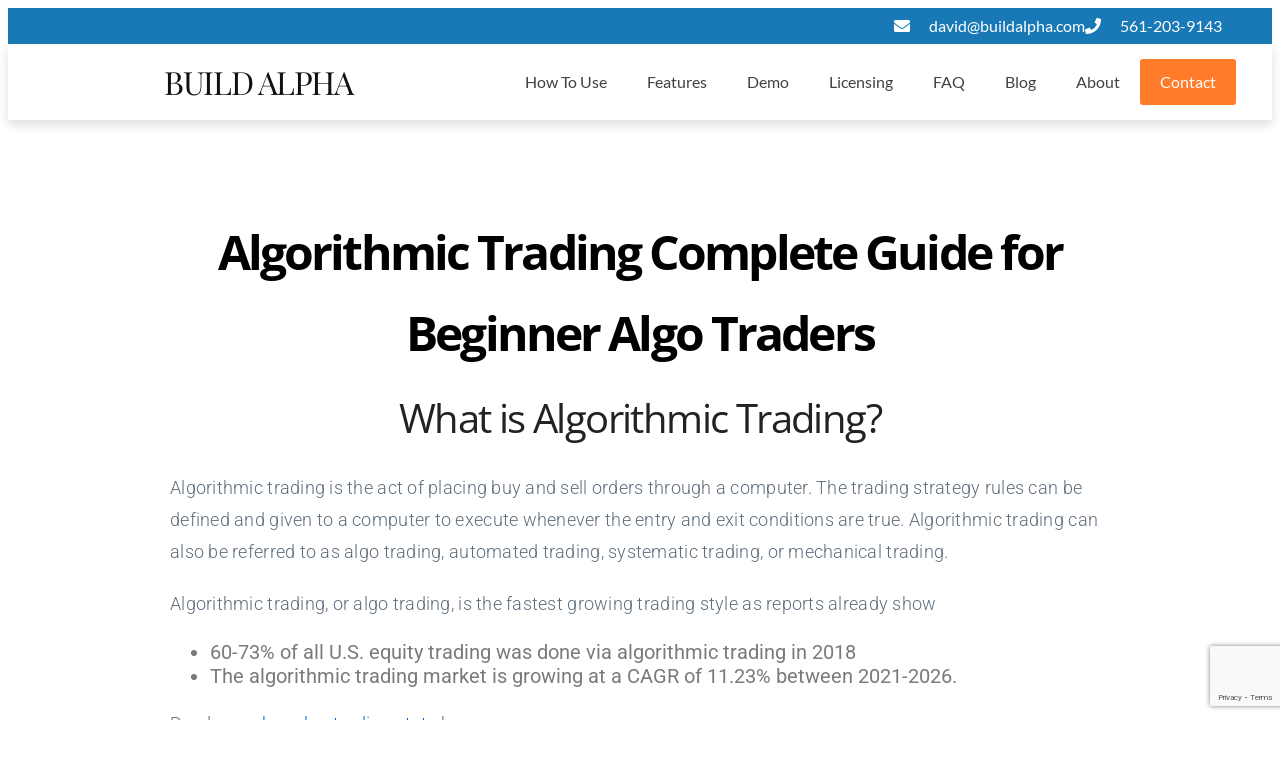

--- FILE ---
content_type: text/html; charset=UTF-8
request_url: https://www.buildalpha.com/algorithmic-trading-guide/
body_size: 39067
content:
<!DOCTYPE html>
<html lang="en">
<head>
	<meta charset="UTF-8">
	<meta name="viewport" content="width=device-width, initial-scale=1.0, viewport-fit=cover" />		<title>Algorithmic Trading | Complete Guide for Beginner Algo Traders &#8211; Build Alpha</title>
<meta name='robots' content='max-image-preview:large' />
		<link rel="preload" href="https://fonts.gstatic.com/s/lato/v23/S6uyw4BMUTPHjx4wXg.woff2" as="font" type="font/woff2" crossorigin>
		<link rel="preload" href="https://fonts.gstatic.com/s/lato/v23/S6u9w4BMUTPHh6UVSwiPGQ.woff2" as="font" type="font/woff2" crossorigin>
		<link rel="preload" href="https://fonts.gstatic.com/s/roboto/v30/KFOlCnqEu92Fr1MmSU5fBBc4.woff2" as="font" type="font/woff2" crossorigin>
		<link rel="preload" href="https://fonts.gstatic.com/s/roboto/v30/KFOlCnqEu92Fr1MmEU9fBBc4.woff2" as="font" type="font/woff2" crossorigin>
		<link rel="preload" href="https://fonts.gstatic.com/s/playfairdisplay/v30/nuFvD-vYSZviVYUb_rj3ij__anPXJzDwcbmjWBN2PKdFvXDXbtM.woff2" as="font" type="font/woff2" crossorigin>
		<link rel="preload" href="https://fonts.gstatic.com/s/opensans/v34/memvYaGs126MiZpBA-UvWbX2vVnXBbObj2OVTS-muw.woff2" as="font" type="font/woff2" crossorigin>
		<link rel="alternate" type="application/rss+xml" title="Build Alpha &raquo; Feed" href="https://www.buildalpha.com/feed/" />
<link rel="alternate" type="application/rss+xml" title="Build Alpha &raquo; Comments Feed" href="https://www.buildalpha.com/comments/feed/" />
<link rel="alternate" type="application/rss+xml" title="Build Alpha &raquo; Algorithmic Trading | Complete Guide for Beginner Algo Traders Comments Feed" href="https://www.buildalpha.com/algorithmic-trading-guide/feed/" />
<link rel="alternate" title="oEmbed (JSON)" type="application/json+oembed" href="https://www.buildalpha.com/wp-json/oembed/1.0/embed?url=https%3A%2F%2Fwww.buildalpha.com%2Falgorithmic-trading-guide%2F" />
<link rel="alternate" title="oEmbed (XML)" type="text/xml+oembed" href="https://www.buildalpha.com/wp-json/oembed/1.0/embed?url=https%3A%2F%2Fwww.buildalpha.com%2Falgorithmic-trading-guide%2F&#038;format=xml" />
		<script type="text/javascript">
			var ajaxurl = 'https://www.buildalpha.com/wp-admin/admin-ajax.php';
		</script>
		<style id='wp-img-auto-sizes-contain-inline-css' type='text/css'>
img:is([sizes=auto i],[sizes^="auto," i]){contain-intrinsic-size:3000px 1500px}
/*# sourceURL=wp-img-auto-sizes-contain-inline-css */
</style>
<style id='wp-emoji-styles-inline-css' type='text/css'>

	img.wp-smiley, img.emoji {
		display: inline !important;
		border: none !important;
		box-shadow: none !important;
		height: 1em !important;
		width: 1em !important;
		margin: 0 0.07em !important;
		vertical-align: -0.1em !important;
		background: none !important;
		padding: 0 !important;
	}
/*# sourceURL=wp-emoji-styles-inline-css */
</style>
<link rel='stylesheet' id='wp-block-library-css' href='https://www.buildalpha.com/wp-includes/css/dist/block-library/style.min.css?ver=6.9' type='text/css' media='all' />
<style id='classic-theme-styles-inline-css' type='text/css'>
/*! This file is auto-generated */
.wp-block-button__link{color:#fff;background-color:#32373c;border-radius:9999px;box-shadow:none;text-decoration:none;padding:calc(.667em + 2px) calc(1.333em + 2px);font-size:1.125em}.wp-block-file__button{background:#32373c;color:#fff;text-decoration:none}
/*# sourceURL=/wp-includes/css/classic-themes.min.css */
</style>
<style id='global-styles-inline-css' type='text/css'>
:root{--wp--preset--aspect-ratio--square: 1;--wp--preset--aspect-ratio--4-3: 4/3;--wp--preset--aspect-ratio--3-4: 3/4;--wp--preset--aspect-ratio--3-2: 3/2;--wp--preset--aspect-ratio--2-3: 2/3;--wp--preset--aspect-ratio--16-9: 16/9;--wp--preset--aspect-ratio--9-16: 9/16;--wp--preset--color--black: #000000;--wp--preset--color--cyan-bluish-gray: #abb8c3;--wp--preset--color--white: #ffffff;--wp--preset--color--pale-pink: #f78da7;--wp--preset--color--vivid-red: #cf2e2e;--wp--preset--color--luminous-vivid-orange: #ff6900;--wp--preset--color--luminous-vivid-amber: #fcb900;--wp--preset--color--light-green-cyan: #7bdcb5;--wp--preset--color--vivid-green-cyan: #00d084;--wp--preset--color--pale-cyan-blue: #8ed1fc;--wp--preset--color--vivid-cyan-blue: #0693e3;--wp--preset--color--vivid-purple: #9b51e0;--wp--preset--gradient--vivid-cyan-blue-to-vivid-purple: linear-gradient(135deg,rgb(6,147,227) 0%,rgb(155,81,224) 100%);--wp--preset--gradient--light-green-cyan-to-vivid-green-cyan: linear-gradient(135deg,rgb(122,220,180) 0%,rgb(0,208,130) 100%);--wp--preset--gradient--luminous-vivid-amber-to-luminous-vivid-orange: linear-gradient(135deg,rgb(252,185,0) 0%,rgb(255,105,0) 100%);--wp--preset--gradient--luminous-vivid-orange-to-vivid-red: linear-gradient(135deg,rgb(255,105,0) 0%,rgb(207,46,46) 100%);--wp--preset--gradient--very-light-gray-to-cyan-bluish-gray: linear-gradient(135deg,rgb(238,238,238) 0%,rgb(169,184,195) 100%);--wp--preset--gradient--cool-to-warm-spectrum: linear-gradient(135deg,rgb(74,234,220) 0%,rgb(151,120,209) 20%,rgb(207,42,186) 40%,rgb(238,44,130) 60%,rgb(251,105,98) 80%,rgb(254,248,76) 100%);--wp--preset--gradient--blush-light-purple: linear-gradient(135deg,rgb(255,206,236) 0%,rgb(152,150,240) 100%);--wp--preset--gradient--blush-bordeaux: linear-gradient(135deg,rgb(254,205,165) 0%,rgb(254,45,45) 50%,rgb(107,0,62) 100%);--wp--preset--gradient--luminous-dusk: linear-gradient(135deg,rgb(255,203,112) 0%,rgb(199,81,192) 50%,rgb(65,88,208) 100%);--wp--preset--gradient--pale-ocean: linear-gradient(135deg,rgb(255,245,203) 0%,rgb(182,227,212) 50%,rgb(51,167,181) 100%);--wp--preset--gradient--electric-grass: linear-gradient(135deg,rgb(202,248,128) 0%,rgb(113,206,126) 100%);--wp--preset--gradient--midnight: linear-gradient(135deg,rgb(2,3,129) 0%,rgb(40,116,252) 100%);--wp--preset--font-size--small: 13px;--wp--preset--font-size--medium: 20px;--wp--preset--font-size--large: 36px;--wp--preset--font-size--x-large: 42px;--wp--preset--spacing--20: 0.44rem;--wp--preset--spacing--30: 0.67rem;--wp--preset--spacing--40: 1rem;--wp--preset--spacing--50: 1.5rem;--wp--preset--spacing--60: 2.25rem;--wp--preset--spacing--70: 3.38rem;--wp--preset--spacing--80: 5.06rem;--wp--preset--shadow--natural: 6px 6px 9px rgba(0, 0, 0, 0.2);--wp--preset--shadow--deep: 12px 12px 50px rgba(0, 0, 0, 0.4);--wp--preset--shadow--sharp: 6px 6px 0px rgba(0, 0, 0, 0.2);--wp--preset--shadow--outlined: 6px 6px 0px -3px rgb(255, 255, 255), 6px 6px rgb(0, 0, 0);--wp--preset--shadow--crisp: 6px 6px 0px rgb(0, 0, 0);}:where(.is-layout-flex){gap: 0.5em;}:where(.is-layout-grid){gap: 0.5em;}body .is-layout-flex{display: flex;}.is-layout-flex{flex-wrap: wrap;align-items: center;}.is-layout-flex > :is(*, div){margin: 0;}body .is-layout-grid{display: grid;}.is-layout-grid > :is(*, div){margin: 0;}:where(.wp-block-columns.is-layout-flex){gap: 2em;}:where(.wp-block-columns.is-layout-grid){gap: 2em;}:where(.wp-block-post-template.is-layout-flex){gap: 1.25em;}:where(.wp-block-post-template.is-layout-grid){gap: 1.25em;}.has-black-color{color: var(--wp--preset--color--black) !important;}.has-cyan-bluish-gray-color{color: var(--wp--preset--color--cyan-bluish-gray) !important;}.has-white-color{color: var(--wp--preset--color--white) !important;}.has-pale-pink-color{color: var(--wp--preset--color--pale-pink) !important;}.has-vivid-red-color{color: var(--wp--preset--color--vivid-red) !important;}.has-luminous-vivid-orange-color{color: var(--wp--preset--color--luminous-vivid-orange) !important;}.has-luminous-vivid-amber-color{color: var(--wp--preset--color--luminous-vivid-amber) !important;}.has-light-green-cyan-color{color: var(--wp--preset--color--light-green-cyan) !important;}.has-vivid-green-cyan-color{color: var(--wp--preset--color--vivid-green-cyan) !important;}.has-pale-cyan-blue-color{color: var(--wp--preset--color--pale-cyan-blue) !important;}.has-vivid-cyan-blue-color{color: var(--wp--preset--color--vivid-cyan-blue) !important;}.has-vivid-purple-color{color: var(--wp--preset--color--vivid-purple) !important;}.has-black-background-color{background-color: var(--wp--preset--color--black) !important;}.has-cyan-bluish-gray-background-color{background-color: var(--wp--preset--color--cyan-bluish-gray) !important;}.has-white-background-color{background-color: var(--wp--preset--color--white) !important;}.has-pale-pink-background-color{background-color: var(--wp--preset--color--pale-pink) !important;}.has-vivid-red-background-color{background-color: var(--wp--preset--color--vivid-red) !important;}.has-luminous-vivid-orange-background-color{background-color: var(--wp--preset--color--luminous-vivid-orange) !important;}.has-luminous-vivid-amber-background-color{background-color: var(--wp--preset--color--luminous-vivid-amber) !important;}.has-light-green-cyan-background-color{background-color: var(--wp--preset--color--light-green-cyan) !important;}.has-vivid-green-cyan-background-color{background-color: var(--wp--preset--color--vivid-green-cyan) !important;}.has-pale-cyan-blue-background-color{background-color: var(--wp--preset--color--pale-cyan-blue) !important;}.has-vivid-cyan-blue-background-color{background-color: var(--wp--preset--color--vivid-cyan-blue) !important;}.has-vivid-purple-background-color{background-color: var(--wp--preset--color--vivid-purple) !important;}.has-black-border-color{border-color: var(--wp--preset--color--black) !important;}.has-cyan-bluish-gray-border-color{border-color: var(--wp--preset--color--cyan-bluish-gray) !important;}.has-white-border-color{border-color: var(--wp--preset--color--white) !important;}.has-pale-pink-border-color{border-color: var(--wp--preset--color--pale-pink) !important;}.has-vivid-red-border-color{border-color: var(--wp--preset--color--vivid-red) !important;}.has-luminous-vivid-orange-border-color{border-color: var(--wp--preset--color--luminous-vivid-orange) !important;}.has-luminous-vivid-amber-border-color{border-color: var(--wp--preset--color--luminous-vivid-amber) !important;}.has-light-green-cyan-border-color{border-color: var(--wp--preset--color--light-green-cyan) !important;}.has-vivid-green-cyan-border-color{border-color: var(--wp--preset--color--vivid-green-cyan) !important;}.has-pale-cyan-blue-border-color{border-color: var(--wp--preset--color--pale-cyan-blue) !important;}.has-vivid-cyan-blue-border-color{border-color: var(--wp--preset--color--vivid-cyan-blue) !important;}.has-vivid-purple-border-color{border-color: var(--wp--preset--color--vivid-purple) !important;}.has-vivid-cyan-blue-to-vivid-purple-gradient-background{background: var(--wp--preset--gradient--vivid-cyan-blue-to-vivid-purple) !important;}.has-light-green-cyan-to-vivid-green-cyan-gradient-background{background: var(--wp--preset--gradient--light-green-cyan-to-vivid-green-cyan) !important;}.has-luminous-vivid-amber-to-luminous-vivid-orange-gradient-background{background: var(--wp--preset--gradient--luminous-vivid-amber-to-luminous-vivid-orange) !important;}.has-luminous-vivid-orange-to-vivid-red-gradient-background{background: var(--wp--preset--gradient--luminous-vivid-orange-to-vivid-red) !important;}.has-very-light-gray-to-cyan-bluish-gray-gradient-background{background: var(--wp--preset--gradient--very-light-gray-to-cyan-bluish-gray) !important;}.has-cool-to-warm-spectrum-gradient-background{background: var(--wp--preset--gradient--cool-to-warm-spectrum) !important;}.has-blush-light-purple-gradient-background{background: var(--wp--preset--gradient--blush-light-purple) !important;}.has-blush-bordeaux-gradient-background{background: var(--wp--preset--gradient--blush-bordeaux) !important;}.has-luminous-dusk-gradient-background{background: var(--wp--preset--gradient--luminous-dusk) !important;}.has-pale-ocean-gradient-background{background: var(--wp--preset--gradient--pale-ocean) !important;}.has-electric-grass-gradient-background{background: var(--wp--preset--gradient--electric-grass) !important;}.has-midnight-gradient-background{background: var(--wp--preset--gradient--midnight) !important;}.has-small-font-size{font-size: var(--wp--preset--font-size--small) !important;}.has-medium-font-size{font-size: var(--wp--preset--font-size--medium) !important;}.has-large-font-size{font-size: var(--wp--preset--font-size--large) !important;}.has-x-large-font-size{font-size: var(--wp--preset--font-size--x-large) !important;}
:where(.wp-block-post-template.is-layout-flex){gap: 1.25em;}:where(.wp-block-post-template.is-layout-grid){gap: 1.25em;}
:where(.wp-block-term-template.is-layout-flex){gap: 1.25em;}:where(.wp-block-term-template.is-layout-grid){gap: 1.25em;}
:where(.wp-block-columns.is-layout-flex){gap: 2em;}:where(.wp-block-columns.is-layout-grid){gap: 2em;}
:root :where(.wp-block-pullquote){font-size: 1.5em;line-height: 1.6;}
/*# sourceURL=global-styles-inline-css */
</style>
<link rel='stylesheet' id='wpos-slick-style-css' href='https://www.buildalpha.com/wp-content/plugins/blog-designer-for-post-and-widget/assets/css/slick.css?ver=2.7.7' type='text/css' media='all' />
<link rel='stylesheet' id='bdpw-public-css-css' href='https://www.buildalpha.com/wp-content/plugins/blog-designer-for-post-and-widget/assets/css/bdpw-public.css?ver=2.7.7' type='text/css' media='all' />
<link rel='stylesheet' id='wp-blog-designer-fontawesome-stylesheets-css' href='https://www.buildalpha.com/wp-content/plugins/blog-designer//admin/css/fontawesome-all.min.css?ver=1.0' type='text/css' media='all' />
<link rel='stylesheet' id='wp-blog-designer-css-stylesheets-css' href='https://www.buildalpha.com/wp-content/plugins/blog-designer/public/css/designer_css.css?ver=1.0' type='text/css' media='all' />
<link rel='stylesheet' id='contact-form-7-css' href='https://www.buildalpha.com/wp-content/plugins/contact-form-7/includes/css/styles.css?ver=6.1.4' type='text/css' media='all' />
<style id='dominant-color-styles-inline-css' type='text/css'>
img[data-dominant-color]:not(.has-transparency) { background-color: var(--dominant-color); }
/*# sourceURL=dominant-color-styles-inline-css */
</style>
<link rel='stylesheet' id='subscriptions-for-woocommerce-css' href='https://www.buildalpha.com/wp-content/plugins/subscriptions-for-woocommerce/public/css/subscriptions-for-woocommerce-public.css?ver=1.8.10' type='text/css' media='all' />
<style id='woocommerce-inline-inline-css' type='text/css'>
.woocommerce form .form-row .required { visibility: visible; }
/*# sourceURL=woocommerce-inline-inline-css */
</style>
<link rel='stylesheet' id='wp-polls-css' href='https://www.buildalpha.com/wp-content/plugins/wp-polls/polls-css.css?ver=2.77.3' type='text/css' media='all' />
<style id='wp-polls-inline-css' type='text/css'>
.wp-polls .pollbar {
	margin: 1px;
	font-size: 6px;
	line-height: 8px;
	height: 8px;
	background-image: url('https://www.buildalpha.com/wp-content/plugins/wp-polls/images/default/pollbg.gif');
	border: 1px solid #c8c8c8;
}

/*# sourceURL=wp-polls-inline-css */
</style>
<link rel='stylesheet' id='brands-styles-css' href='https://www.buildalpha.com/wp-content/plugins/woocommerce/assets/css/brands.css?ver=10.3.6' type='text/css' media='all' />
<link rel='stylesheet' id='buildalpha-woocommerce-style-css' href='https://www.buildalpha.com/wp-content/themes/buildalpha/woocommerce.css?ver=6.9' type='text/css' media='all' />
<style id='buildalpha-woocommerce-style-inline-css' type='text/css'>
@font-face {
			font-family: "star";
			src: url("https://www.buildalpha.com/wp-content/plugins/woocommerce/assets/fonts/star.eot");
			src: url("https://www.buildalpha.com/wp-content/plugins/woocommerce/assets/fonts/star.eot?#iefix") format("embedded-opentype"),
				url("https://www.buildalpha.com/wp-content/plugins/woocommerce/assets/fonts/star.woff") format("woff"),
				url("https://www.buildalpha.com/wp-content/plugins/woocommerce/assets/fonts/star.ttf") format("truetype"),
				url("https://www.buildalpha.com/wp-content/plugins/woocommerce/assets/fonts/star.svg#star") format("svg");
			font-weight: normal;
			font-style: normal;
		}
/*# sourceURL=buildalpha-woocommerce-style-inline-css */
</style>
<link rel='stylesheet' id='chld_thm_cfg_parent-css' href='https://www.buildalpha.com/wp-content/themes/buildalpha/style.css?ver=6.9' type='text/css' media='all' />
<link rel='stylesheet' id='chld_thm_cfg_child-css' href='https://www.buildalpha.com/wp-content/themes/buildalpha-child/style.css?ver=6.9' type='text/css' media='all' />
<link rel='stylesheet' id='buildalpha-style-css' href='https://www.buildalpha.com/wp-content/themes/buildalpha-child/style.css?ver=6.9' type='text/css' media='all' />
<link rel='stylesheet' id='wpforo-widgets-css' href='https://www.buildalpha.com/wp-content/plugins/wpforo/themes/2022/widgets.css?ver=2.4.13' type='text/css' media='all' />
<link rel='stylesheet' id='elementor-frontend-css' href='https://www.buildalpha.com/wp-content/plugins/elementor/assets/css/frontend.min.css?ver=3.33.4' type='text/css' media='all' />
<style id='elementor-frontend-inline-css' type='text/css'>
.elementor-kit-2684{--e-global-color-primary:#6EC1E4;--e-global-color-secondary:#54595F;--e-global-color-text:#7A7A7A;--e-global-color-accent:#61CE70;--e-global-typography-primary-font-family:"Roboto";--e-global-typography-primary-font-weight:600;--e-global-typography-secondary-font-family:"Roboto Slab";--e-global-typography-secondary-font-weight:400;--e-global-typography-text-font-family:"Roboto";--e-global-typography-text-font-weight:400;--e-global-typography-accent-font-family:"Roboto";--e-global-typography-accent-font-weight:500;background-color:#FFFFFF;}.elementor-kit-2684 e-page-transition{background-color:#FFBC7D;}.elementor-kit-2684 h4{color:#000000;}.elementor-section.elementor-section-boxed > .elementor-container{max-width:1200px;}.e-con{--container-max-width:1200px;}.elementor-widget:not(:last-child){margin-block-end:20px;}.elementor-element{--widgets-spacing:20px 20px;--widgets-spacing-row:20px;--widgets-spacing-column:20px;}{}h1.entry-title{display:var(--page-title-display);}@media(max-width:1024px){.elementor-section.elementor-section-boxed > .elementor-container{max-width:1024px;}.e-con{--container-max-width:1024px;}}@media(max-width:767px){.elementor-kit-2684 p{margin-block-end:20px;}.elementor-section.elementor-section-boxed > .elementor-container{max-width:767px;}.e-con{--container-max-width:767px;}}
.elementor-widget-text-editor{font-family:var( --e-global-typography-text-font-family ), Sans-serif;font-weight:var( --e-global-typography-text-font-weight );color:var( --e-global-color-text );}.elementor-widget-text-editor.elementor-drop-cap-view-stacked .elementor-drop-cap{background-color:var( --e-global-color-primary );}.elementor-widget-text-editor.elementor-drop-cap-view-framed .elementor-drop-cap, .elementor-widget-text-editor.elementor-drop-cap-view-default .elementor-drop-cap{color:var( --e-global-color-primary );border-color:var( --e-global-color-primary );}.elementor-5284 .elementor-element.elementor-element-1a98eba > .elementor-widget-container{padding:0px 120px 0px 120px;}@media(max-width:1024px){.elementor-5284 .elementor-element.elementor-element-1a98eba > .elementor-widget-container{padding:0px 80px 0px 80px;}}@media(max-width:767px){.elementor-5284 .elementor-element.elementor-element-1a98eba > .elementor-widget-container{padding:0px 0px 0px 0px;}}
.elementor-4082 .elementor-element.elementor-element-a87edb3:not(.elementor-motion-effects-element-type-background), .elementor-4082 .elementor-element.elementor-element-a87edb3 > .elementor-motion-effects-container > .elementor-motion-effects-layer{background-color:#1979B6;}.elementor-4082 .elementor-element.elementor-element-a87edb3{transition:background 0.3s, border 0.3s, border-radius 0.3s, box-shadow 0.3s;padding:0px 0px 0px 0px;}.elementor-4082 .elementor-element.elementor-element-a87edb3 > .elementor-background-overlay{transition:background 0.3s, border-radius 0.3s, opacity 0.3s;}.elementor-4082 .elementor-element.elementor-element-3258eb4 > .elementor-element-populated{padding:10px 10px 10px 10px;}.elementor-widget-icon-list .elementor-icon-list-item:not(:last-child):after{border-color:var( --e-global-color-text );}.elementor-widget-icon-list .elementor-icon-list-icon i{color:var( --e-global-color-primary );}.elementor-widget-icon-list .elementor-icon-list-icon svg{fill:var( --e-global-color-primary );}.elementor-widget-icon-list .elementor-icon-list-item > .elementor-icon-list-text, .elementor-widget-icon-list .elementor-icon-list-item > a{font-family:var( --e-global-typography-text-font-family ), Sans-serif;font-weight:var( --e-global-typography-text-font-weight );}.elementor-widget-icon-list .elementor-icon-list-text{color:var( --e-global-color-secondary );}.elementor-4082 .elementor-element.elementor-element-823a1f6 .elementor-icon-list-items:not(.elementor-inline-items) .elementor-icon-list-item:not(:last-child){padding-block-end:calc(20px/2);}.elementor-4082 .elementor-element.elementor-element-823a1f6 .elementor-icon-list-items:not(.elementor-inline-items) .elementor-icon-list-item:not(:first-child){margin-block-start:calc(20px/2);}.elementor-4082 .elementor-element.elementor-element-823a1f6 .elementor-icon-list-items.elementor-inline-items .elementor-icon-list-item{margin-inline:calc(20px/2);}.elementor-4082 .elementor-element.elementor-element-823a1f6 .elementor-icon-list-items.elementor-inline-items{margin-inline:calc(-20px/2);}.elementor-4082 .elementor-element.elementor-element-823a1f6 .elementor-icon-list-items.elementor-inline-items .elementor-icon-list-item:after{inset-inline-end:calc(-20px/2);}.elementor-4082 .elementor-element.elementor-element-823a1f6 .elementor-icon-list-icon i{color:#FFFFFF;transition:color 0.3s;}.elementor-4082 .elementor-element.elementor-element-823a1f6 .elementor-icon-list-icon svg{fill:#FFFFFF;transition:fill 0.3s;}.elementor-4082 .elementor-element.elementor-element-823a1f6{--e-icon-list-icon-size:16px;--icon-vertical-offset:0px;}.elementor-4082 .elementor-element.elementor-element-823a1f6 .elementor-icon-list-icon{padding-inline-end:10px;}.elementor-4082 .elementor-element.elementor-element-823a1f6 .elementor-icon-list-item > .elementor-icon-list-text, .elementor-4082 .elementor-element.elementor-element-823a1f6 .elementor-icon-list-item > a{font-family:"Lato", Sans-serif;font-size:16px;font-weight:400;line-height:0.4em;}.elementor-4082 .elementor-element.elementor-element-823a1f6 .elementor-icon-list-text{color:#FFFFFF;transition:color 0.3s;}.elementor-4082 .elementor-element.elementor-element-3188ce1 > .elementor-container > .elementor-column > .elementor-widget-wrap{align-content:center;align-items:center;}.elementor-4082 .elementor-element.elementor-element-3188ce1:not(.elementor-motion-effects-element-type-background), .elementor-4082 .elementor-element.elementor-element-3188ce1 > .elementor-motion-effects-container > .elementor-motion-effects-layer{background-color:#FFFFFF;}.elementor-4082 .elementor-element.elementor-element-3188ce1{box-shadow:0px 5px 10px 0px rgba(0, 0, 0, 0.13);transition:background 0.3s, border 0.3s, border-radius 0.3s, box-shadow 0.3s;padding:15px 0px 15px 0px;z-index:99999999;}.elementor-4082 .elementor-element.elementor-element-3188ce1 > .elementor-background-overlay{transition:background 0.3s, border-radius 0.3s, opacity 0.3s;}.elementor-4082 .elementor-element.elementor-element-1960f06 > .elementor-element-populated{padding:5px 5px 5px 5px;}.elementor-4082 .elementor-element.elementor-element-7b1d763 > .elementor-element-populated{padding:0px 0px 0px 10px;}.elementor-widget-theme-site-title .elementor-heading-title{font-family:var( --e-global-typography-primary-font-family ), Sans-serif;font-weight:var( --e-global-typography-primary-font-weight );color:var( --e-global-color-primary );}.elementor-4082 .elementor-element.elementor-element-96e22a8 .elementor-heading-title{font-family:"Playfair Display", Sans-serif;font-size:32px;font-weight:400;text-transform:uppercase;color:#111111;}.elementor-4082 .elementor-element.elementor-element-794592a > .elementor-element-populated{padding:0px 0px 0px 0px;}.elementor-widget-nav-menu .elementor-nav-menu .elementor-item{font-family:var( --e-global-typography-primary-font-family ), Sans-serif;font-weight:var( --e-global-typography-primary-font-weight );}.elementor-widget-nav-menu .elementor-nav-menu--main .elementor-item{color:var( --e-global-color-text );fill:var( --e-global-color-text );}.elementor-widget-nav-menu .elementor-nav-menu--main .elementor-item:hover,
					.elementor-widget-nav-menu .elementor-nav-menu--main .elementor-item.elementor-item-active,
					.elementor-widget-nav-menu .elementor-nav-menu--main .elementor-item.highlighted,
					.elementor-widget-nav-menu .elementor-nav-menu--main .elementor-item:focus{color:var( --e-global-color-accent );fill:var( --e-global-color-accent );}.elementor-widget-nav-menu .elementor-nav-menu--main:not(.e--pointer-framed) .elementor-item:before,
					.elementor-widget-nav-menu .elementor-nav-menu--main:not(.e--pointer-framed) .elementor-item:after{background-color:var( --e-global-color-accent );}.elementor-widget-nav-menu .e--pointer-framed .elementor-item:before,
					.elementor-widget-nav-menu .e--pointer-framed .elementor-item:after{border-color:var( --e-global-color-accent );}.elementor-widget-nav-menu{--e-nav-menu-divider-color:var( --e-global-color-text );}.elementor-widget-nav-menu .elementor-nav-menu--dropdown .elementor-item, .elementor-widget-nav-menu .elementor-nav-menu--dropdown  .elementor-sub-item{font-family:var( --e-global-typography-accent-font-family ), Sans-serif;font-weight:var( --e-global-typography-accent-font-weight );}.elementor-4082 .elementor-element.elementor-element-64079be .elementor-menu-toggle{margin-left:auto;}.elementor-4082 .elementor-element.elementor-element-64079be .elementor-nav-menu .elementor-item{font-family:"Lato", Sans-serif;font-size:16px;font-weight:400;}.elementor-4082 .elementor-element.elementor-element-64079be .elementor-nav-menu--main .elementor-item{color:#414141;fill:#414141;}.elementor-4082 .elementor-element.elementor-element-64079be .elementor-nav-menu--main .elementor-item:hover,
					.elementor-4082 .elementor-element.elementor-element-64079be .elementor-nav-menu--main .elementor-item.elementor-item-active,
					.elementor-4082 .elementor-element.elementor-element-64079be .elementor-nav-menu--main .elementor-item.highlighted,
					.elementor-4082 .elementor-element.elementor-element-64079be .elementor-nav-menu--main .elementor-item:focus{color:#1979B6;fill:#1979B6;}.elementor-4082 .elementor-element.elementor-element-64079be .elementor-nav-menu--main .elementor-item.elementor-item-active{color:#1979B6;}.elementor-theme-builder-content-area{height:400px;}.elementor-location-header:before, .elementor-location-footer:before{content:"";display:table;clear:both;}@media(max-width:767px){.elementor-4082 .elementor-element.elementor-element-1960f06{width:15%;}.elementor-4082 .elementor-element.elementor-element-7b1d763{width:65%;}.elementor-4082 .elementor-element.elementor-element-794592a{width:20%;}}@media(min-width:768px){.elementor-4082 .elementor-element.elementor-element-3fa5ffe{width:60%;}.elementor-4082 .elementor-element.elementor-element-3258eb4{width:39.332%;}.elementor-4082 .elementor-element.elementor-element-1960f06{width:6.581%;}.elementor-4082 .elementor-element.elementor-element-7b1d763{width:22.418%;}.elementor-4082 .elementor-element.elementor-element-794592a{width:70.665%;}}@media(max-width:1024px) and (min-width:768px){.elementor-4082 .elementor-element.elementor-element-1960f06{width:10%;}.elementor-4082 .elementor-element.elementor-element-7b1d763{width:30%;}.elementor-4082 .elementor-element.elementor-element-794592a{width:60%;}}
.elementor-4091 .elementor-element.elementor-element-372eb64:not(.elementor-motion-effects-element-type-background), .elementor-4091 .elementor-element.elementor-element-372eb64 > .elementor-motion-effects-container > .elementor-motion-effects-layer{background-color:#67727F;}.elementor-4091 .elementor-element.elementor-element-372eb64{transition:background 0.3s, border 0.3s, border-radius 0.3s, box-shadow 0.3s;margin-top:-20px;margin-bottom:0px;padding:40px 0px 40px 0px;}.elementor-4091 .elementor-element.elementor-element-372eb64 > .elementor-background-overlay{transition:background 0.3s, border-radius 0.3s, opacity 0.3s;}.elementor-widget-heading .elementor-heading-title{font-family:var( --e-global-typography-primary-font-family ), Sans-serif;font-weight:var( --e-global-typography-primary-font-weight );color:var( --e-global-color-primary );}.elementor-4091 .elementor-element.elementor-element-d722d17 .elementor-heading-title{font-family:"Open Sans", Sans-serif;font-size:18px;font-weight:600;line-height:1.4em;color:#FFFFFF;}.elementor-4091 .elementor-element.elementor-element-a8a8e36 .elementor-heading-title{font-family:"Open Sans", Sans-serif;font-size:12px;font-weight:400;text-transform:uppercase;line-height:1.6em;color:#FFFFFF;}.elementor-4091 .elementor-element.elementor-element-1d17cac .elementor-heading-title{font-family:"Open Sans", Sans-serif;font-size:18px;font-weight:600;line-height:1.4em;color:#FFFFFF;}.elementor-4091 .elementor-element.elementor-element-16e0978 .elementor-heading-title{font-family:"Open Sans", Sans-serif;font-size:12px;font-weight:400;text-transform:uppercase;line-height:1.6em;color:#FFFFFF;}.elementor-4091 .elementor-element.elementor-element-bc870c8:not(.elementor-motion-effects-element-type-background), .elementor-4091 .elementor-element.elementor-element-bc870c8 > .elementor-motion-effects-container > .elementor-motion-effects-layer{background-color:#3D4651;}.elementor-4091 .elementor-element.elementor-element-bc870c8{transition:background 0.3s, border 0.3s, border-radius 0.3s, box-shadow 0.3s;padding:70px 0px 0px 0px;}.elementor-4091 .elementor-element.elementor-element-bc870c8 > .elementor-background-overlay{transition:background 0.3s, border-radius 0.3s, opacity 0.3s;}.elementor-4091 .elementor-element.elementor-element-53fb98b{text-align:center;}.elementor-4091 .elementor-element.elementor-element-53fb98b .elementor-heading-title{font-family:"Open Sans", Sans-serif;font-size:15px;font-weight:400;line-height:1.6em;color:#FFFFFF;}.elementor-4091 .elementor-element.elementor-element-45ff913:not(.elementor-motion-effects-element-type-background), .elementor-4091 .elementor-element.elementor-element-45ff913 > .elementor-motion-effects-container > .elementor-motion-effects-layer{background-color:#3D4651;}.elementor-4091 .elementor-element.elementor-element-45ff913{transition:background 0.3s, border 0.3s, border-radius 0.3s, box-shadow 0.3s;padding:0px 0px 50px 0px;}.elementor-4091 .elementor-element.elementor-element-45ff913 > .elementor-background-overlay{transition:background 0.3s, border-radius 0.3s, opacity 0.3s;}.elementor-4091 .elementor-element.elementor-element-1521b9b > .elementor-container > .elementor-column > .elementor-widget-wrap{align-content:center;align-items:center;}.elementor-widget-theme-site-title .elementor-heading-title{font-family:var( --e-global-typography-primary-font-family ), Sans-serif;font-weight:var( --e-global-typography-primary-font-weight );color:var( --e-global-color-primary );}.elementor-4091 .elementor-element.elementor-element-a2f11e3 .elementor-heading-title{font-family:"Playfair Display", Sans-serif;font-size:32px;font-weight:400;text-transform:uppercase;color:#FFFFFF;}.elementor-4091 .elementor-element.elementor-element-c4ba1be{--spacer-size:5px;}.elementor-4091 .elementor-element.elementor-element-d2d4fe6{text-align:left;}.elementor-4091 .elementor-element.elementor-element-d2d4fe6 .elementor-heading-title{font-family:"Open Sans", Sans-serif;font-size:15px;font-weight:400;line-height:1.8em;color:#FFFFFF;}.elementor-4091 .elementor-element.elementor-element-c46bd7a > .elementor-element-populated{margin:0px 0px 0px 60px;--e-column-margin-right:0px;--e-column-margin-left:60px;}.elementor-widget-nav-menu .elementor-nav-menu .elementor-item{font-family:var( --e-global-typography-primary-font-family ), Sans-serif;font-weight:var( --e-global-typography-primary-font-weight );}.elementor-widget-nav-menu .elementor-nav-menu--main .elementor-item{color:var( --e-global-color-text );fill:var( --e-global-color-text );}.elementor-widget-nav-menu .elementor-nav-menu--main .elementor-item:hover,
					.elementor-widget-nav-menu .elementor-nav-menu--main .elementor-item.elementor-item-active,
					.elementor-widget-nav-menu .elementor-nav-menu--main .elementor-item.highlighted,
					.elementor-widget-nav-menu .elementor-nav-menu--main .elementor-item:focus{color:var( --e-global-color-accent );fill:var( --e-global-color-accent );}.elementor-widget-nav-menu .elementor-nav-menu--main:not(.e--pointer-framed) .elementor-item:before,
					.elementor-widget-nav-menu .elementor-nav-menu--main:not(.e--pointer-framed) .elementor-item:after{background-color:var( --e-global-color-accent );}.elementor-widget-nav-menu .e--pointer-framed .elementor-item:before,
					.elementor-widget-nav-menu .e--pointer-framed .elementor-item:after{border-color:var( --e-global-color-accent );}.elementor-widget-nav-menu{--e-nav-menu-divider-color:var( --e-global-color-text );}.elementor-widget-nav-menu .elementor-nav-menu--dropdown .elementor-item, .elementor-widget-nav-menu .elementor-nav-menu--dropdown  .elementor-sub-item{font-family:var( --e-global-typography-accent-font-family ), Sans-serif;font-weight:var( --e-global-typography-accent-font-weight );}.elementor-4091 .elementor-element.elementor-element-fd9006f .elementor-nav-menu .elementor-item{font-family:"Open Sans", Sans-serif;font-size:16px;font-weight:400;}.elementor-4091 .elementor-element.elementor-element-fd9006f .elementor-nav-menu--main .elementor-item{color:#FFFFFF;fill:#FFFFFF;padding-top:10px;padding-bottom:10px;}.elementor-4091 .elementor-element.elementor-element-fd9006f{--e-nav-menu-horizontal-menu-item-margin:calc( 10px / 2 );}.elementor-4091 .elementor-element.elementor-element-fd9006f .elementor-nav-menu--main:not(.elementor-nav-menu--layout-horizontal) .elementor-nav-menu > li:not(:last-child){margin-bottom:10px;}.elementor-4091 .elementor-element.elementor-element-fc0b6ec > .elementor-element-populated{margin:0px 0px 0px 60px;--e-column-margin-right:0px;--e-column-margin-left:60px;}.elementor-4091 .elementor-element.elementor-element-c467a91 .elementor-nav-menu .elementor-item{font-family:"Open Sans", Sans-serif;font-size:16px;font-weight:400;}.elementor-4091 .elementor-element.elementor-element-c467a91 .elementor-nav-menu--main .elementor-item{color:#FFFFFF;fill:#FFFFFF;padding-top:10px;padding-bottom:10px;}.elementor-4091 .elementor-element.elementor-element-c467a91{--e-nav-menu-horizontal-menu-item-margin:calc( 10px / 2 );}.elementor-4091 .elementor-element.elementor-element-c467a91 .elementor-nav-menu--main:not(.elementor-nav-menu--layout-horizontal) .elementor-nav-menu > li:not(:last-child){margin-bottom:10px;}.elementor-widget-icon-list .elementor-icon-list-item:not(:last-child):after{border-color:var( --e-global-color-text );}.elementor-widget-icon-list .elementor-icon-list-icon i{color:var( --e-global-color-primary );}.elementor-widget-icon-list .elementor-icon-list-icon svg{fill:var( --e-global-color-primary );}.elementor-widget-icon-list .elementor-icon-list-item > .elementor-icon-list-text, .elementor-widget-icon-list .elementor-icon-list-item > a{font-family:var( --e-global-typography-text-font-family ), Sans-serif;font-weight:var( --e-global-typography-text-font-weight );}.elementor-widget-icon-list .elementor-icon-list-text{color:var( --e-global-color-secondary );}.elementor-4091 .elementor-element.elementor-element-bdda394 .elementor-icon-list-items:not(.elementor-inline-items) .elementor-icon-list-item:not(:last-child){padding-block-end:calc(10px/2);}.elementor-4091 .elementor-element.elementor-element-bdda394 .elementor-icon-list-items:not(.elementor-inline-items) .elementor-icon-list-item:not(:first-child){margin-block-start:calc(10px/2);}.elementor-4091 .elementor-element.elementor-element-bdda394 .elementor-icon-list-items.elementor-inline-items .elementor-icon-list-item{margin-inline:calc(10px/2);}.elementor-4091 .elementor-element.elementor-element-bdda394 .elementor-icon-list-items.elementor-inline-items{margin-inline:calc(-10px/2);}.elementor-4091 .elementor-element.elementor-element-bdda394 .elementor-icon-list-items.elementor-inline-items .elementor-icon-list-item:after{inset-inline-end:calc(-10px/2);}.elementor-4091 .elementor-element.elementor-element-bdda394 .elementor-icon-list-icon i{transition:color 0.3s;}.elementor-4091 .elementor-element.elementor-element-bdda394 .elementor-icon-list-icon svg{transition:fill 0.3s;}.elementor-4091 .elementor-element.elementor-element-bdda394{--e-icon-list-icon-size:14px;--icon-vertical-offset:0px;}.elementor-4091 .elementor-element.elementor-element-bdda394 .elementor-icon-list-item > .elementor-icon-list-text, .elementor-4091 .elementor-element.elementor-element-bdda394 .elementor-icon-list-item > a{font-family:"Open Sans", Sans-serif;font-size:16px;font-weight:400;line-height:1.6em;}.elementor-4091 .elementor-element.elementor-element-bdda394 .elementor-icon-list-text{color:#FFFFFF;transition:color 0.3s;}.elementor-4091 .elementor-element.elementor-element-0812141{--grid-template-columns:repeat(0, auto);--icon-size:18px;--grid-column-gap:5px;--grid-row-gap:0px;}.elementor-4091 .elementor-element.elementor-element-0812141 .elementor-widget-container{text-align:left;}.elementor-4091 .elementor-element.elementor-element-0812141 .elementor-social-icon{background-color:#02010100;}.elementor-4091 .elementor-element.elementor-element-0812141 .elementor-social-icon i{color:#FF7B29;}.elementor-4091 .elementor-element.elementor-element-0812141 .elementor-social-icon svg{fill:#FF7B29;}.elementor-4091 .elementor-element.elementor-element-0812141 .elementor-social-icon:hover i{color:#FF7B29;}.elementor-4091 .elementor-element.elementor-element-0812141 .elementor-social-icon:hover svg{fill:#FF7B29;}.elementor-theme-builder-content-area{height:400px;}.elementor-location-header:before, .elementor-location-footer:before{content:"";display:table;clear:both;}@media(max-width:1024px){.elementor-4091 .elementor-element.elementor-element-c46bd7a > .elementor-element-populated{margin:0px 0px 0px 40px;--e-column-margin-right:0px;--e-column-margin-left:40px;}.elementor-4091 .elementor-element.elementor-element-fd9006f .elementor-nav-menu--main .elementor-item{padding-top:10px;padding-bottom:10px;}.elementor-4091 .elementor-element.elementor-element-fc0b6ec > .elementor-element-populated{margin:0px 0px 0px 0px;--e-column-margin-right:0px;--e-column-margin-left:0px;}.elementor-4091 .elementor-element.elementor-element-c467a91 .elementor-nav-menu--main .elementor-item{padding-top:10px;padding-bottom:10px;}}@media(max-width:1024px) and (min-width:768px){.elementor-4091 .elementor-element.elementor-element-e011da6{width:50%;}.elementor-4091 .elementor-element.elementor-element-c46bd7a{width:50%;}.elementor-4091 .elementor-element.elementor-element-fc0b6ec{width:50%;}.elementor-4091 .elementor-element.elementor-element-c6ca32f{width:50%;}}@media(max-width:767px){.elementor-4091 .elementor-element.elementor-element-77fc166{width:80%;}.elementor-4091 .elementor-element.elementor-element-c46bd7a > .elementor-element-populated{margin:0px 0px 30px 0px;--e-column-margin-right:0px;--e-column-margin-left:0px;}.elementor-4091 .elementor-element.elementor-element-fd9006f .elementor-nav-menu--main .elementor-item{padding-top:10px;padding-bottom:10px;}.elementor-4091 .elementor-element.elementor-element-fd9006f{--e-nav-menu-horizontal-menu-item-margin:calc( 20px / 2 );}.elementor-4091 .elementor-element.elementor-element-fd9006f .elementor-nav-menu--main:not(.elementor-nav-menu--layout-horizontal) .elementor-nav-menu > li:not(:last-child){margin-bottom:20px;}.elementor-4091 .elementor-element.elementor-element-fc0b6ec > .elementor-element-populated{margin:0px 0px 30px 0px;--e-column-margin-right:0px;--e-column-margin-left:0px;}.elementor-4091 .elementor-element.elementor-element-c467a91 .elementor-nav-menu--main .elementor-item{padding-top:10px;padding-bottom:10px;}.elementor-4091 .elementor-element.elementor-element-c467a91{--e-nav-menu-horizontal-menu-item-margin:calc( 20px / 2 );}.elementor-4091 .elementor-element.elementor-element-c467a91 .elementor-nav-menu--main:not(.elementor-nav-menu--layout-horizontal) .elementor-nav-menu > li:not(:last-child){margin-bottom:20px;}.elementor-4091 .elementor-element.elementor-element-c6ca32f > .elementor-element-populated{margin:0px 0px 0px 0px;--e-column-margin-right:0px;--e-column-margin-left:0px;}}/* Start custom CSS for nav-menu, class: .elementor-element-c467a91 */.fd-menu .elementor-nav-menu li {
  background-color: #61CE70;
}/* End custom CSS */
/*# sourceURL=elementor-frontend-inline-css */
</style>
<link rel='stylesheet' id='widget-icon-list-css' href='https://www.buildalpha.com/wp-content/plugins/elementor/assets/css/widget-icon-list.min.css?ver=3.33.4' type='text/css' media='all' />
<link rel='stylesheet' id='widget-heading-css' href='https://www.buildalpha.com/wp-content/plugins/elementor/assets/css/widget-heading.min.css?ver=3.33.4' type='text/css' media='all' />
<link rel='stylesheet' id='widget-nav-menu-css' href='https://www.buildalpha.com/wp-content/plugins/elementor-pro/assets/css/widget-nav-menu.min.css?ver=3.33.2' type='text/css' media='all' />
<link rel='stylesheet' id='e-sticky-css' href='https://www.buildalpha.com/wp-content/plugins/elementor-pro/assets/css/modules/sticky.min.css?ver=3.33.2' type='text/css' media='all' />
<link rel='stylesheet' id='widget-spacer-css' href='https://www.buildalpha.com/wp-content/plugins/elementor/assets/css/widget-spacer.min.css?ver=3.33.4' type='text/css' media='all' />
<link rel='stylesheet' id='widget-social-icons-css' href='https://www.buildalpha.com/wp-content/plugins/elementor/assets/css/widget-social-icons.min.css?ver=3.33.4' type='text/css' media='all' />
<link rel='stylesheet' id='e-apple-webkit-css' href='https://www.buildalpha.com/wp-content/plugins/elementor/assets/css/conditionals/apple-webkit.min.css?ver=3.33.4' type='text/css' media='all' />
<link rel='stylesheet' id='font-awesome-5-all-css' href='https://www.buildalpha.com/wp-content/plugins/elementor/assets/lib/font-awesome/css/all.min.css?ver=3.33.4' type='text/css' media='all' />
<link rel='stylesheet' id='font-awesome-4-shim-css' href='https://www.buildalpha.com/wp-content/plugins/elementor/assets/lib/font-awesome/css/v4-shims.min.css?ver=3.33.4' type='text/css' media='all' />
<link rel='stylesheet' id='wpforo-dynamic-style-css' href='https://www.buildalpha.com/wp-content/uploads/wpforo/assets/colors.css?ver=2.4.13.a5584ad99baa1460b6084468f1b02934' type='text/css' media='all' />
<link rel='stylesheet' id='elementor-gf-local-roboto-css' href='https://www.buildalpha.com/wp-content/uploads/elementor/google-fonts/css/roboto.css?ver=1742274365' type='text/css' media='all' />
<link rel='stylesheet' id='elementor-gf-local-robotoslab-css' href='https://www.buildalpha.com/wp-content/uploads/elementor/google-fonts/css/robotoslab.css?ver=1742274368' type='text/css' media='all' />
<link rel='stylesheet' id='elementor-gf-local-lato-css' href='https://www.buildalpha.com/wp-content/uploads/elementor/google-fonts/css/lato.css?ver=1742274369' type='text/css' media='all' />
<link rel='stylesheet' id='elementor-gf-local-playfairdisplay-css' href='https://www.buildalpha.com/wp-content/uploads/elementor/google-fonts/css/playfairdisplay.css?ver=1742274372' type='text/css' media='all' />
<link rel='stylesheet' id='elementor-gf-local-opensans-css' href='https://www.buildalpha.com/wp-content/uploads/elementor/google-fonts/css/opensans.css?ver=1742274378' type='text/css' media='all' />
<script type="text/javascript" src="https://www.buildalpha.com/wp-includes/js/jquery/jquery.min.js?ver=3.7.1" id="jquery-core-js"></script>
<script type="text/javascript" src="https://www.buildalpha.com/wp-includes/js/jquery/jquery-migrate.min.js?ver=3.4.1" id="jquery-migrate-js"></script>
<script type="text/javascript" src="https://www.buildalpha.com/wp-includes/js/imagesloaded.min.js?ver=5.0.0" id="imagesloaded-js"></script>
<script type="text/javascript" src="https://www.buildalpha.com/wp-includes/js/masonry.min.js?ver=4.2.2" id="masonry-js"></script>
<script type="text/javascript" src="https://www.buildalpha.com/wp-content/plugins/blog-designer/public/js/ticker.min.js?ver=1.0" id="ticker-js"></script>
<script type="text/javascript" src="https://www.buildalpha.com/wp-content/plugins/blog-designer/public/js/designer.js?ver=1.0" id="wp-blog-designer-script-js"></script>
<script type="text/javascript" id="subscriptions-for-woocommerce-js-extra">
/* <![CDATA[ */
var sfw_public_param = {"ajaxurl":"https://www.buildalpha.com/wp-admin/admin-ajax.php","cart_url":"https://www.buildalpha.com/cart/","sfw_public_nonce":"a50ba47571"};
//# sourceURL=subscriptions-for-woocommerce-js-extra
/* ]]> */
</script>
<script type="text/javascript" src="https://www.buildalpha.com/wp-content/plugins/subscriptions-for-woocommerce/public/js/subscriptions-for-woocommerce-public.js?ver=1.8.10" id="subscriptions-for-woocommerce-js"></script>
<script type="text/javascript" src="https://www.buildalpha.com/wp-content/plugins/woocommerce/assets/js/jquery-blockui/jquery.blockUI.min.js?ver=2.7.0-wc.10.3.6" id="wc-jquery-blockui-js" defer="defer" data-wp-strategy="defer"></script>
<script type="text/javascript" id="wc-add-to-cart-js-extra">
/* <![CDATA[ */
var wc_add_to_cart_params = {"ajax_url":"/wp-admin/admin-ajax.php","wc_ajax_url":"/?wc-ajax=%%endpoint%%","i18n_view_cart":"View cart","cart_url":"https://www.buildalpha.com/cart/","is_cart":"","cart_redirect_after_add":"yes"};
//# sourceURL=wc-add-to-cart-js-extra
/* ]]> */
</script>
<script type="text/javascript" src="https://www.buildalpha.com/wp-content/plugins/woocommerce/assets/js/frontend/add-to-cart.min.js?ver=10.3.6" id="wc-add-to-cart-js" defer="defer" data-wp-strategy="defer"></script>
<script type="text/javascript" src="https://www.buildalpha.com/wp-content/plugins/woocommerce/assets/js/js-cookie/js.cookie.min.js?ver=2.1.4-wc.10.3.6" id="wc-js-cookie-js" defer="defer" data-wp-strategy="defer"></script>
<script type="text/javascript" id="woocommerce-js-extra">
/* <![CDATA[ */
var woocommerce_params = {"ajax_url":"/wp-admin/admin-ajax.php","wc_ajax_url":"/?wc-ajax=%%endpoint%%","i18n_password_show":"Show password","i18n_password_hide":"Hide password"};
//# sourceURL=woocommerce-js-extra
/* ]]> */
</script>
<script type="text/javascript" src="https://www.buildalpha.com/wp-content/plugins/woocommerce/assets/js/frontend/woocommerce.min.js?ver=10.3.6" id="woocommerce-js" defer="defer" data-wp-strategy="defer"></script>
<script type="text/javascript" src="https://www.buildalpha.com/wp-content/plugins/elementor/assets/lib/font-awesome/js/v4-shims.min.js?ver=3.33.4" id="font-awesome-4-shim-js"></script>
<link rel="https://api.w.org/" href="https://www.buildalpha.com/wp-json/" /><link rel="alternate" title="JSON" type="application/json" href="https://www.buildalpha.com/wp-json/wp/v2/posts/5284" /><link rel="EditURI" type="application/rsd+xml" title="RSD" href="https://www.buildalpha.com/xmlrpc.php?rsd" />
<meta name="generator" content="WordPress 6.9" />
<meta name="generator" content="WooCommerce 10.3.6" />
<link rel="canonical" href="https://www.buildalpha.com/algorithmic-trading-guide/" />
<link rel='shortlink' href='https://www.buildalpha.com/?p=5284' />
<meta name="generator" content="auto-sizes 1.7.0">
<meta name="generator" content="dominant-color-images 1.2.0">

		<!-- GA Google Analytics @ https://m0n.co/ga -->
		<script async src="https://www.googletagmanager.com/gtag/js?id=G-QZ387K6PCN"></script>
		<script>
			window.dataLayer = window.dataLayer || [];
			function gtag(){dataLayer.push(arguments);}
			gtag('js', new Date());
			gtag('config', 'G-QZ387K6PCN');
		</script>

	<meta name="generator" content="webp-uploads 2.6.0">
<link rel="pingback" href="https://www.buildalpha.com/xmlrpc.php">	<noscript><style>.woocommerce-product-gallery{ opacity: 1 !important; }</style></noscript>
	<meta name="generator" content="Elementor 3.33.4; features: e_font_icon_svg, additional_custom_breakpoints; settings: css_print_method-internal, google_font-enabled, font_display-auto">
			<style>
				.e-con.e-parent:nth-of-type(n+4):not(.e-lazyloaded):not(.e-no-lazyload),
				.e-con.e-parent:nth-of-type(n+4):not(.e-lazyloaded):not(.e-no-lazyload) * {
					background-image: none !important;
				}
				@media screen and (max-height: 1024px) {
					.e-con.e-parent:nth-of-type(n+3):not(.e-lazyloaded):not(.e-no-lazyload),
					.e-con.e-parent:nth-of-type(n+3):not(.e-lazyloaded):not(.e-no-lazyload) * {
						background-image: none !important;
					}
				}
				@media screen and (max-height: 640px) {
					.e-con.e-parent:nth-of-type(n+2):not(.e-lazyloaded):not(.e-no-lazyload),
					.e-con.e-parent:nth-of-type(n+2):not(.e-lazyloaded):not(.e-no-lazyload) * {
						background-image: none !important;
					}
				}
			</style>
						<meta name="theme-color" content="#FFFFFF">
			<link rel="icon" href="https://www.buildalpha.com/wp-content/uploads/2016/10/cropped-MonteCarloDD_Explained-1-100x100.png" sizes="32x32" />
<link rel="icon" href="https://www.buildalpha.com/wp-content/uploads/2016/10/cropped-MonteCarloDD_Explained-1-300x300.png" sizes="192x192" />
<link rel="apple-touch-icon" href="https://www.buildalpha.com/wp-content/uploads/2016/10/cropped-MonteCarloDD_Explained-1-300x300.png" />
<meta name="msapplication-TileImage" content="https://www.buildalpha.com/wp-content/uploads/2016/10/cropped-MonteCarloDD_Explained-1-300x300.png" />
</head>
<body data-rsssl=1 class="wp-singular post-template-default single single-post postid-5284 single-format-standard wp-custom-logo wp-theme-buildalpha wp-child-theme-buildalpha-child theme-buildalpha woocommerce-no-js woocommerce-active wpf-default wpft- wpf-guest wpfu-group-4 wpf-theme-2022 wpf-is_standalone-0 wpf-boardid-0 is_wpforo_page-0 is_wpforo_url-0 is_wpforo_shortcode_page-0 elementor-default elementor-kit-2684 elementor-page elementor-page-5284">
		<header data-elementor-type="header" data-elementor-id="4082" class="elementor elementor-4082 elementor-location-header" data-elementor-post-type="elementor_library">
					<section class="elementor-section elementor-top-section elementor-element elementor-element-a87edb3 elementor-hidden-tablet elementor-hidden-phone elementor-section-boxed elementor-section-height-default elementor-section-height-default" data-id="a87edb3" data-element_type="section" data-settings="{&quot;background_background&quot;:&quot;classic&quot;}">
						<div class="elementor-container elementor-column-gap-default">
					<div class="elementor-column elementor-col-66 elementor-top-column elementor-element elementor-element-3fa5ffe" data-id="3fa5ffe" data-element_type="column">
			<div class="elementor-widget-wrap">
							</div>
		</div>
				<div class="elementor-column elementor-col-33 elementor-top-column elementor-element elementor-element-3258eb4" data-id="3258eb4" data-element_type="column">
			<div class="elementor-widget-wrap elementor-element-populated">
						<div class="elementor-element elementor-element-823a1f6 elementor-icon-list--layout-inline elementor-align-right elementor-list-item-link-full_width elementor-widget elementor-widget-icon-list" data-id="823a1f6" data-element_type="widget" data-widget_type="icon-list.default">
				<div class="elementor-widget-container">
							<ul class="elementor-icon-list-items elementor-inline-items">
							<li class="elementor-icon-list-item elementor-inline-item">
											<a href="mailto:david@buildalpha.com">

												<span class="elementor-icon-list-icon">
							<svg aria-hidden="true" class="e-font-icon-svg e-fas-envelope" viewBox="0 0 512 512" xmlns="http://www.w3.org/2000/svg"><path d="M502.3 190.8c3.9-3.1 9.7-.2 9.7 4.7V400c0 26.5-21.5 48-48 48H48c-26.5 0-48-21.5-48-48V195.6c0-5 5.7-7.8 9.7-4.7 22.4 17.4 52.1 39.5 154.1 113.6 21.1 15.4 56.7 47.8 92.2 47.6 35.7.3 72-32.8 92.3-47.6 102-74.1 131.6-96.3 154-113.7zM256 320c23.2.4 56.6-29.2 73.4-41.4 132.7-96.3 142.8-104.7 173.4-128.7 5.8-4.5 9.2-11.5 9.2-18.9v-19c0-26.5-21.5-48-48-48H48C21.5 64 0 85.5 0 112v19c0 7.4 3.4 14.3 9.2 18.9 30.6 23.9 40.7 32.4 173.4 128.7 16.8 12.2 50.2 41.8 73.4 41.4z"></path></svg>						</span>
										<span class="elementor-icon-list-text">david@buildalpha.com</span>
											</a>
									</li>
								<li class="elementor-icon-list-item elementor-inline-item">
											<a href="tel:5612039143">

												<span class="elementor-icon-list-icon">
							<svg aria-hidden="true" class="e-font-icon-svg e-fas-phone" viewBox="0 0 512 512" xmlns="http://www.w3.org/2000/svg"><path d="M493.4 24.6l-104-24c-11.3-2.6-22.9 3.3-27.5 13.9l-48 112c-4.2 9.8-1.4 21.3 6.9 28l60.6 49.6c-36 76.7-98.9 140.5-177.2 177.2l-49.6-60.6c-6.8-8.3-18.2-11.1-28-6.9l-112 48C3.9 366.5-2 378.1.6 389.4l24 104C27.1 504.2 36.7 512 48 512c256.1 0 464-207.5 464-464 0-11.2-7.7-20.9-18.6-23.4z"></path></svg>						</span>
										<span class="elementor-icon-list-text">561-203-9143</span>
											</a>
									</li>
						</ul>
						</div>
				</div>
					</div>
		</div>
					</div>
		</section>
				<section class="elementor-section elementor-top-section elementor-element elementor-element-3188ce1 elementor-section-content-middle header-menu elementor-section-boxed elementor-section-height-default elementor-section-height-default" data-id="3188ce1" data-element_type="section" data-settings="{&quot;background_background&quot;:&quot;classic&quot;,&quot;sticky&quot;:&quot;top&quot;,&quot;sticky_on&quot;:[&quot;desktop&quot;,&quot;tablet&quot;,&quot;mobile&quot;],&quot;sticky_offset&quot;:0,&quot;sticky_effects_offset&quot;:0,&quot;sticky_anchor_link_offset&quot;:0}">
						<div class="elementor-container elementor-column-gap-default">
					<div class="elementor-column elementor-col-33 elementor-top-column elementor-element elementor-element-1960f06" data-id="1960f06" data-element_type="column">
			<div class="elementor-widget-wrap">
							</div>
		</div>
				<div class="elementor-column elementor-col-33 elementor-top-column elementor-element elementor-element-7b1d763" data-id="7b1d763" data-element_type="column">
			<div class="elementor-widget-wrap elementor-element-populated">
						<div class="elementor-element elementor-element-96e22a8 site-title-style header_logo_text elementor-widget elementor-widget-theme-site-title elementor-widget-heading" data-id="96e22a8" data-element_type="widget" data-widget_type="theme-site-title.default">
				<div class="elementor-widget-container">
					<h2 class="elementor-heading-title elementor-size-default"><a href="https://www.buildalpha.com">Build Alpha</a></h2>				</div>
				</div>
					</div>
		</div>
				<div class="elementor-column elementor-col-33 elementor-top-column elementor-element elementor-element-794592a" data-id="794592a" data-element_type="column">
			<div class="elementor-widget-wrap elementor-element-populated">
						<div class="elementor-element elementor-element-64079be elementor-nav-menu__align-end elementor-nav-menu--stretch top-menu elementor-nav-menu--dropdown-tablet elementor-nav-menu__text-align-aside elementor-nav-menu--toggle elementor-nav-menu--burger elementor-widget elementor-widget-nav-menu" data-id="64079be" data-element_type="widget" data-settings="{&quot;full_width&quot;:&quot;stretch&quot;,&quot;layout&quot;:&quot;horizontal&quot;,&quot;submenu_icon&quot;:{&quot;value&quot;:&quot;&lt;svg aria-hidden=\&quot;true\&quot; class=\&quot;e-font-icon-svg e-fas-caret-down\&quot; viewBox=\&quot;0 0 320 512\&quot; xmlns=\&quot;http:\/\/www.w3.org\/2000\/svg\&quot;&gt;&lt;path d=\&quot;M31.3 192h257.3c17.8 0 26.7 21.5 14.1 34.1L174.1 354.8c-7.8 7.8-20.5 7.8-28.3 0L17.2 226.1C4.6 213.5 13.5 192 31.3 192z\&quot;&gt;&lt;\/path&gt;&lt;\/svg&gt;&quot;,&quot;library&quot;:&quot;fa-solid&quot;},&quot;toggle&quot;:&quot;burger&quot;}" data-widget_type="nav-menu.default">
				<div class="elementor-widget-container">
								<nav aria-label="Menu" class="elementor-nav-menu--main elementor-nav-menu__container elementor-nav-menu--layout-horizontal e--pointer-none">
				<ul id="menu-1-64079be" class="elementor-nav-menu"><li class="menu-item menu-item-type-post_type menu-item-object-page menu-item-167"><a href="https://www.buildalpha.com/how-to-use-buildalpha/" class="elementor-item">How To Use</a></li>
<li class="menu-item menu-item-type-post_type menu-item-object-page menu-item-168"><a href="https://www.buildalpha.com/buildalpha-features/" class="elementor-item">Features</a></li>
<li class="menu-item menu-item-type-post_type menu-item-object-page menu-item-295"><a href="https://www.buildalpha.com/demo/" class="elementor-item">Demo</a></li>
<li class="menu-item menu-item-type-post_type menu-item-object-page menu-item-169"><a href="https://www.buildalpha.com/licensing/" class="elementor-item">Licensing</a></li>
<li class="menu-item menu-item-type-post_type menu-item-object-page menu-item-237"><a href="https://www.buildalpha.com/faq/" class="elementor-item">FAQ</a></li>
<li class="menu-item menu-item-type-custom menu-item-object-custom menu-item-852"><a href="https://www.buildalpha.com/blog/" class="elementor-item">Blog</a></li>
<li class="menu-item menu-item-type-post_type menu-item-object-page menu-item-447"><a href="https://www.buildalpha.com/about/" class="elementor-item">About</a></li>
<li class="btn-contact menu-item menu-item-type-post_type menu-item-object-page menu-item-171"><a href="https://www.buildalpha.com/contact/" class="elementor-item">Contact</a></li>
</ul>			</nav>
					<div class="elementor-menu-toggle" role="button" tabindex="0" aria-label="Menu Toggle" aria-expanded="false">
			<svg aria-hidden="true" role="presentation" class="elementor-menu-toggle__icon--open e-font-icon-svg e-eicon-menu-bar" viewBox="0 0 1000 1000" xmlns="http://www.w3.org/2000/svg"><path d="M104 333H896C929 333 958 304 958 271S929 208 896 208H104C71 208 42 237 42 271S71 333 104 333ZM104 583H896C929 583 958 554 958 521S929 458 896 458H104C71 458 42 487 42 521S71 583 104 583ZM104 833H896C929 833 958 804 958 771S929 708 896 708H104C71 708 42 737 42 771S71 833 104 833Z"></path></svg><svg aria-hidden="true" role="presentation" class="elementor-menu-toggle__icon--close e-font-icon-svg e-eicon-close" viewBox="0 0 1000 1000" xmlns="http://www.w3.org/2000/svg"><path d="M742 167L500 408 258 167C246 154 233 150 217 150 196 150 179 158 167 167 154 179 150 196 150 212 150 229 154 242 171 254L408 500 167 742C138 771 138 800 167 829 196 858 225 858 254 829L496 587 738 829C750 842 767 846 783 846 800 846 817 842 829 829 842 817 846 804 846 783 846 767 842 750 829 737L588 500 833 258C863 229 863 200 833 171 804 137 775 137 742 167Z"></path></svg>		</div>
					<nav class="elementor-nav-menu--dropdown elementor-nav-menu__container" aria-hidden="true">
				<ul id="menu-2-64079be" class="elementor-nav-menu"><li class="menu-item menu-item-type-post_type menu-item-object-page menu-item-167"><a href="https://www.buildalpha.com/how-to-use-buildalpha/" class="elementor-item" tabindex="-1">How To Use</a></li>
<li class="menu-item menu-item-type-post_type menu-item-object-page menu-item-168"><a href="https://www.buildalpha.com/buildalpha-features/" class="elementor-item" tabindex="-1">Features</a></li>
<li class="menu-item menu-item-type-post_type menu-item-object-page menu-item-295"><a href="https://www.buildalpha.com/demo/" class="elementor-item" tabindex="-1">Demo</a></li>
<li class="menu-item menu-item-type-post_type menu-item-object-page menu-item-169"><a href="https://www.buildalpha.com/licensing/" class="elementor-item" tabindex="-1">Licensing</a></li>
<li class="menu-item menu-item-type-post_type menu-item-object-page menu-item-237"><a href="https://www.buildalpha.com/faq/" class="elementor-item" tabindex="-1">FAQ</a></li>
<li class="menu-item menu-item-type-custom menu-item-object-custom menu-item-852"><a href="https://www.buildalpha.com/blog/" class="elementor-item" tabindex="-1">Blog</a></li>
<li class="menu-item menu-item-type-post_type menu-item-object-page menu-item-447"><a href="https://www.buildalpha.com/about/" class="elementor-item" tabindex="-1">About</a></li>
<li class="btn-contact menu-item menu-item-type-post_type menu-item-object-page menu-item-171"><a href="https://www.buildalpha.com/contact/" class="elementor-item" tabindex="-1">Contact</a></li>
</ul>			</nav>
						</div>
				</div>
					</div>
		</div>
					</div>
		</section>
				</header>
		
<div class="container">
	<div class="row" id="primary">
        <section id="main-content">
			<div class="col-sm-12">
											<div data-elementor-type="wp-post" data-elementor-id="5284" class="elementor elementor-5284" data-elementor-post-type="post">
						<section class="elementor-section elementor-top-section elementor-element elementor-element-73ace8f elementor-section-boxed elementor-section-height-default elementor-section-height-default" data-id="73ace8f" data-element_type="section">
						<div class="elementor-container elementor-column-gap-default">
					<div class="elementor-column elementor-col-100 elementor-top-column elementor-element elementor-element-1871f537" data-id="1871f537" data-element_type="column">
			<div class="elementor-widget-wrap elementor-element-populated">
						<div class="elementor-element elementor-element-1a98eba elementor-widget elementor-widget-text-editor" data-id="1a98eba" data-element_type="widget" data-widget_type="text-editor.default">
				<div class="elementor-widget-container">
									<p></p>
<h1 class="wp-block-heading" style="text-align: center;"><span><font size="12">Algorithmic Trading Complete Guide for Beginner Algo Traders</font size></span></h1>
<h2>What is Algorithmic Trading?</h2>
<p>

</p>
<p>Algorithmic trading is the act of placing buy and sell orders through a computer. The trading strategy rules can be defined and given to a computer to execute whenever the entry and exit conditions are true. Algorithmic trading can also be referred to as algo trading, automated trading, systematic trading, or mechanical trading.</p>
<p>

</p>
<p>Algorithmic trading, or algo trading, is the fastest growing trading style as reports already show</p>
<ul>
<li>60-73% of all U.S. equity trading was done via algorithmic trading in 2018</li>
<li>The algorithmic trading market is growing at a CAGR of 11.23% between 2021-2026.</li>
</ul>
<p>Read more <a href="https://analyzingalpha.com/algorithmic-trading-statistics" target="_blank" rel="noopener noreferrer">key algo trading stats</a> here.</p>
<p>

<div class="wp-block-image"></p>
<figure class="aligncenter is-resized"><img fetchpriority="high" decoding="async" src="https://www.buildalpha.com/wp-content/uploads/2022/08/40fe2126-14fb-45b6-acc9-7d4310d9bd32.png" alt="Algorithm Trading Market Growth" width="552" height="290" /></figure>
<p></div>

</p>
<p>Algo trading can be applied to any market, timeframe or holding period. Many traders incorrectly assume algorithms only apply to day traders or high frequency traders. All high frequency traders utilize algorithms, but swing traders and longer-term investors may also take advantage of automated trading.</p>
<p>

</p>
<p>In this complete guide, I will use my decade plus of professional algorithmic trading experience and years of developing Build Alpha to walk you through the</p>
<ul>
<li>basic principles</li>
<li>simple trading frameworks</li>
<li>sample strategy types</li>
<li>portfolio construction</li>
</ul>
<p>

</p>
<p>This guide is for traders looking to get into algorithmic trading as well as those well versed. </p>
<p>

</p>
<h2 class="wp-block-heading">Can you make money with algorithmic trading systems?</h2>
<p>

</p>
<p>The most common question I receive is, “can you make money with algorithmic trading”? First, the leading 12 investment banks earned about $2 billion from the portfolio and algorithmic trading in 2020, according to Coalition Greenwich. Check out the key algo trading stats link above.</p>
<p>

</p>
<p>Second, the world’s best hedge fund, <a href="https://www.amazon.com/gp/product/073521798X/ref=as_li_tl?ie=UTF8&amp;camp=1789&amp;creative=9325&amp;creativeASIN=073521798X&amp;linkCode=as2&amp;tag=mleverything-20&amp;linkId=b13d952ffe5f0200429cb114497a3282" target="_blank" rel="noopener noreferrer">Renaissance Technologies</a>, is a large proponent of algorithmic trading systems and automated trading systems generating <a href="https://en.wikipedia.org/wiki/Renaissance_Technologies">66.1% average annual return since 1988</a>.</p>
<p>

</p>
<p><a href="https://www.youtube.com/watch?v=QNznD9hMEh0&amp;t=18s" target="_blank" rel="noopener noreferrer">James Simons (full length interview) &#8211; Numberphile &#8211; YouTube</a></p>
<p>

</p>
<p>Furthermore, here is a Registered Investment Advisor client with over $100 million in AUM who shared returns of a few of his clients.</p>
<p>

<div class="wp-block-image"></p>
<figure class="aligncenter is-resized"><img decoding="async" src="https://www.buildalpha.com/wp-content/uploads/2022/08/bc750046-748d-43f8-98ba-57b9faca351b.png" alt="Algorithm Trader Success Statement 1" width="638" height="521" /></figure>
<p></div>

<div class="wp-block-image"></p>
<figure class="aligncenter is-resized"><img decoding="async" src="https://www.buildalpha.com/wp-content/uploads/2022/08/7fb20f08-2bdf-43d3-8378-813018e6bed4.png" alt="Algorithm Trader Success Statement 2" width="610" height="476" /></figure>
<p></div>

</p>
<p>Also, plenty of individual traders can do quite well. There are no limits or restrictions for account sizes. Here are some statements from Build Alpha traders using algorithmic trading strategies with all different account sizes.</p>
<p>

<div class="wp-block-image"></p>
<figure class="aligncenter is-resized"><img loading="lazy" decoding="async" src="https://www.buildalpha.com/wp-content/uploads/2022/08/b5c92bec-c264-4266-8f0a-10a247b943ad.png" alt="Algorithm Trading TradeStation Account" width="731" height="569" /></figure>
<p></div>

<div class="wp-block-image"></p>
<figure class="aligncenter is-resized"><img loading="lazy" decoding="async" src="https://www.buildalpha.com/wp-content/uploads/2022/08/4c0f1055-bd07-4173-aa13-268253c292d9.png" alt="Schwab Account Statement" width="656" height="353" /></figure>
<p></div>

<div class="wp-block-image"></p>
<figure class="aligncenter is-resized"><img loading="lazy" decoding="async" src="https://www.buildalpha.com/wp-content/uploads/2022/08/ace528c6-8bb8-4090-8e7f-cc9ba2a26561.png" alt="Build Alpha User Account Statement 3" width="688" height="475" /></figure>
<p></div>

<div class="wp-block-image"></p>
<figure class="aligncenter is-resized"><img loading="lazy" decoding="async" src="https://www.buildalpha.com/wp-content/uploads/2022/08/7835f113-c7e4-4996-b9a6-34b2f3b1dbf7.png" alt="Build Alpha User Account Statement 4" width="731" height="502" /></figure>
<p></div>

<div class="wp-block-image"></p>
<figure class="aligncenter is-resized"><img loading="lazy" decoding="async" src="https://www.buildalpha.com/wp-content/uploads/2022/08/55f3f38d-6bc5-4138-b88a-6943d38f4039.png" alt="Build Alpha User Account Statement 5" width="716" height="662" /></figure>
<p></div>

</p>
<p>Here is a simple strategy that was given away many years ago that continues to do well. This strategy may be too simple as a standalone, but a great idea of what building blocks are possible with algo trading.</p>
<p>

<div class="wp-block-image"></p>
<figure class="aligncenter is-resized"><img loading="lazy" decoding="async" src="https://www.buildalpha.com/wp-content/uploads/2022/08/6eb12f8a-6064-48ac-b8ed-bd943339b5d2.png" alt="Free Friday Trading System 20" width="450" height="441" /></figure>
<p></div>

<div class="wp-block-image"></p>
<figure class="aligncenter is-resized"><img loading="lazy" decoding="async" src="https://www.buildalpha.com/wp-content/uploads/2022/08/ce131066-bb28-48fa-8b9a-efb9f1bfdd86.png" alt="Free Friday Trading System 20 Update" width="494" height="350" /></figure>
<p></div>

</p>
<p>It is important to note that all trading, automated or not, involves risk. Additionally, trading returns are often a function of the risk taken. Finally, markets change, and strategies should be monitored on-going. <strong>Please respect risk and compete against yourself</strong>, not against another trader with a different bankroll. There will be more on risk, monitoring, and position sizing below. </p>
<p>

</p>
<h2 class="wp-block-heading">What are the benefits of algorithmic trading?</h2>
<p>

</p>
<ul class="wp-block-list">
<li>
<p><strong>More markets</strong> A trader can only watch so many charts at a time. Algorithmic traders can cover more markets. More opportunity means more edge. More uncorrelated edge should mean more profit; more on this later.</p>
</li>
<li>
<p><strong>Smarter risk-taking </strong>having rules can help avoid taking unnecessary risk when the market data does not support risk taking. If the data supported it, then you would probably have an algo trading system already.</p>
</li>
<li>
<p><strong>The computer never sleeps </strong>fatigue, burnout, hangovers, etc. all play into a manual trader’s profit and loss and buy and sell orders. We all have times where we could have used a couple Z’s. Computers don’t.</p>
</li>
</ul>
<p>

<div class="wp-block-image"></p>
<figure class="aligncenter is-resized"><img loading="lazy" decoding="async" src="https://www.buildalpha.com/wp-content/uploads/2022/08/878f8a3a-dcd2-4ddd-ab24-b495fea8a5fa.png" alt="Tired Computer Trader" width="348" height="344" /></figure>
<p></div>

</p>
<ul class="wp-block-list">
<li>
<p><strong>Fewer mistakes </strong>a wrong hot key, buy instead of sell, fat finger an extra zero, a wrong symbol. It is rare, but trading is hard enough as it is. Avoid these mistakes by using automated trading.</p>
</li>
<li>
<p><a href="https://www.buildalpha.com/edge-in-trading/" target="_blank" rel="noopener"><strong>Quantified edge </strong></a>trading rules can be <a href="https://www.buildalpha.com/backtesting-trading-strategies/" target="_blank" rel="noopener">backtested</a> and quantified. How much can I expect to make in the next N trades? How much can I expect to lose in the next N trades? Quantifying leads to smarter trades.</p>
</li>
<li>
<p><strong>Less emotions </strong>angry at the reality of losing hard-earned money? The next trade after a difficult trade can make or break your month if you are not careful. Automated trading avoids trading on tilt and revenge moments. Human traders can benefit.</p>
</li>
</ul>
<p>

<div class="wp-block-image"></p>
<figure class="aligncenter is-resized"><img loading="lazy" decoding="async" src="https://www.buildalpha.com/wp-content/uploads/2022/08/879e0daa-223b-4bb1-8d38-51c8012dba0e.png" alt="Emotional Trader" width="423" height="254" /></figure>
<p></div>

<div class="wp-block-image"></p>
<figure class="aligncenter is-resized"><img loading="lazy" decoding="async" src="https://www.buildalpha.com/wp-content/uploads/2022/08/87285af1-aa53-484e-bffb-51167e43f1ef.png" alt="Relaxed Trader" width="383" height="299" /></figure>
<p></div>

</p>
<ul class="wp-block-list">
<li>
<p><strong>Rule based [left brain] </strong>Having clear trading rules, expectations for profit and loss, and treating trading as a quantifiable endeavor are intensely satisfying for left-brains as this is their modus operandi elsewhere.</p>
</li>
<li>
<p><strong>Creative [right brain] </strong>traders can get lost (in a creative way) in the process of developing an algo portfolio. Developing a new algo can be as, or more, gratifying than making a profitable trade due to the creativeness the development process evokes.</p>
</li>
</ul>
<p>

</p>
<h2 class="wp-block-heading">Can you automate stock trading? Can you automate ETF trading?</h2>
<p>

</p>
<p>Stocks and ETFs are the most popular markets and can certainly be automated. The sheer number of symbols and unique companies presents seemingly endless opportunities for algorithmic traders to capitalize on. The 6.5-hour trading day from 9:30 ET to 16:00 ET are perfect for most traders but even better for algorithm traders. Automated stock traders can review pre and post market results and contain their workday within normal business hours.</p>
<p>

<div class="wp-block-image"></p>
<figure class="aligncenter is-resized"><img loading="lazy" decoding="async" src="https://www.buildalpha.com/wp-content/uploads/2022/08/6c855330-b5a3-4f75-8f77-ff0941971c56.png" alt="Gap Risk Trading Stocks" width="334" height="206" /></figure>
<p></div>

</p>
<p>Stocks and ETFs do present larger gap risks as unscheduled or surprising news can be released during hours where markets are closed. Since computers never sleep some automated traders feel no need to subject themselves to these risks and explore other markets.</p>
<ul>
<li><a href="https://www.buildalpha.com/stocks-algorithmic-trading-software/">Stock Market Algo Trading</a></li>
</ul>
<p>

</p>
<h2 class="wp-block-heading">Can you automate Futures Trading?</h2>
<p>

</p>
<p>Futures markets are arguably the favorite market for automated traders. Futures such as equity indexes, gold, oil, and other commodities like corn, wheat, and lean hogs all trade much more frequently than stocks and ETFs; most futures contracts trade nearly 23 hours a day, 5 days a week. This extended trading schedule certainly lends itself to more algorithmic traders and the need to automate.</p>
<p>

</p>
<p>To learn more about futures read my <a href="https://www.newtraderu.com/2017/06/26/brief-guide-futures-contracts/" target="_blank" rel="noopener noreferrer">Brief Guide to Futures</a> I wrote a few years ago or check out futures contract specs on the exchange websites. Here are the specs for the <a href="https://www.cmegroup.com/markets/equities/sp/e-mini-sandp500.contractSpecs.html" target="_blank" rel="noopener noreferrer">S&amp;P500 emini futures contract</a>.  </p>
<p>

<div class="wp-block-image"></p>
<figure class="aligncenter"><img decoding="async" src="https://www.buildalpha.com/wp-content/uploads/2022/08/5a4da3b2-7f68-4546-a9f8-257fd51c5784.png" alt="SP500 e-mini futures contract specifications" /></figure>
<p></div>

</p>
<p>Additionally, Futures follow the 60/40 tax rule which taxes the first 60% of gains as long-term capital gains and the remaining 40% at ordinary income rates.  Remember the lowest two ordinary brackets for long-term capital gains are 0% so futures provide excellent entry points for small account traders looking to compound their gains while minimizing the tax hit. To read more check out the <a href="https://greentradertax.com/trader-tax-center/tax-treatment/section-1256-contracts/" target="_blank" rel="noopener noreferrer">Section 1256 contract rules</a>.</p>
<ul>
<li><a href="https://www.buildalpha.com/algorithmic-futures-trading-software/">Futures Market Algo Trading</a></li>
</ul>
<p>

</p>
<h2 class="wp-block-heading">Can you automate Forex Trading?</h2>
<p>

</p>
<p>Foreign Exchange (Forex) is trading one country’s currency for another and trades 24 hours per day, 5 days per week. This around the clock schedule is perfect for automated trading. Forex is often quoted or displayed as six letter symbols such as EURUSD where if the trader were to buy EURUSD pair he would be buying euros (EUR) and selling dollars (USD). Forex does not have a central exchange the way that stocks and futures do. That means, the forex execution price is often left up to the forex trader’s broker dealer (more on brokers later). It is important to note that futures contract equivalents of most of the major forex pairs do exist.  </p>
<ul>
<li><a href="https://www.buildalpha.com/forex-algorithmic-trading-software/">Forex Market Algo Trading</a></li>
</ul>
<p>

</p>
<h2 class="wp-block-heading">Can you automate Crypto Trading?</h2>
<p>

</p>
<p>Cryptos trade 24 hours per day, seven days per week, and 365 days per year. Talk about the need for algorithmic trading! For this reason, algorithm trading is very popular among crypto traders.</p>
<p>

</p>
<p>For those that are unfamiliar, crypto Currencies are digital or virtual currency that uses cryptography to secure transactions. At the time of writing this, the largest market capitalization coins are Bitcoin and Ethereum. Most of crypto currencies are built upon blockchains or online digital ledgers that track all the transactions of a cryptocurrency in public purview. To search for the largest cryptocurrencies, I would recommend using <a href="https://coinmarketcap.com/" target="_blank" rel="noopener noreferrer">Coin Market Cap</a>.</p>
<p>

<div class="wp-block-image"></p>
<figure class="aligncenter is-resized"><img loading="lazy" decoding="async" src="https://www.buildalpha.com/wp-content/uploads/2022/08/b342ed8a-1779-41f5-83d9-291cb4bcefa8.png" alt="Coin Market Cap Best Cryptocurrencies to automate" width="735" height="230" /></figure>
<p></div>

</p>
<h2 class="wp-block-heading">What kind of Data is needed?</h2>
<p>

</p>
<p>Market data is the lifeblood of algo traders and comes in many forms. Regardless of the market, the most common form of data are time-based bars. Each bar contains a time interval’s Open, High, Low, and Closing price. These bars are often referred to as OHLC bars.</p>
<p>

</p>
<p>Bars come in all timeframes such as 5-minute, 15-minute or 60-minute bars. 15-minute bars simply means that one bar occurs every 15 minutes and at the end of 15 minutes another bar begins. Here is what a sample data file and OHLC chart look like:</p>
<p>

<div class="wp-block-image"></p>
<figure class="aligncenter is-resized"><img loading="lazy" decoding="async" src="https://www.buildalpha.com/wp-content/uploads/2022/08/e72aede4-44b6-4e5c-9d38-f11013f037e9.png" alt="OHLC Data File Market Data Feeds" width="667" height="314" /></figure>
<p></div>

<div class="wp-block-image"></p>
<figure class="aligncenter is-resized"><img loading="lazy" decoding="async" src="https://www.buildalpha.com/wp-content/uploads/2022/08/e7c567b2-43c7-4db1-add1-d2adb7056886.png" alt="OHLC Chart Market Data Feeds" width="489" height="431" /></figure>
<p></div>

</p>
<p>There are many great free sources of daily financial data for all financial instruments. Here are a few free S&amp;P500 daily data sources:</p>
<p>

</p>
<ul>
<li><a href="http://Yahoo.com" target="_blank" rel="noopener noreferrer">Yahoo.com</a> : <a href="https://finance.yahoo.com/quote/%5EGSPC/history/" target="_blank" rel="noopener noreferrer">S&amp;P 500 (^GSPC) Historical Data &#8211; Yahoo Finance</a>

</li>
<li><a href="http://Dukascopy.com" target="_blank" rel="noopener noreferrer">Dukascopy.com</a>:  <a href="https://www.dukascopy.com/swiss/english/marketwatch/historical/" target="_blank" rel="noopener noreferrer">Historical Data Feed :: Dukascopy S&amp;P 500 Data</a>

</li>
<li><a href="http://Investing.com" target="_blank" rel="noopener noreferrer">Investing.com</a>: <a href="https://www.investing.com/indices/us-spx-500-historical-data" target="_blank" rel="noopener noreferrer">S&amp;P 500 Historical Rates (SPX) &#8211; </a><a href="http://Investing.com" target="_blank" rel="noopener noreferrer">Investing.com</a></li>
</ul>
<p>

</p>
<p class="has-text-align-center"><em>Side note: Build Alpha does come with a full database of all markets, 1 minute up to daily, weekly, monthly for all symbols.</em></p>
<p>

</p>
<h2 class="wp-block-heading">What Type of Programming Language is best for algorithmic trading?</h2>
<p>

</p>
<h3><strong>Excel </strong></h3>
<p>is expanding by creating functionality to retrieve live <a href="https://support.microsoft.com/en-us/office/get-a-stock-quote-e5af3212-e024-4d4c-bea0-623cf07fbc54" target="_blank" rel="noopener noreferrer">stock prices in Excel</a>.  Excel was my starting point into quantitative trading and allowed me to view price data, calculate indicators, and build some rudimentary backtests. For longer-term trading, excel is a suitable solution. However, <strong>you will quickly outgrow excel</strong> when you need faster testing.</p>
<p>

<div class="wp-block-image"></p>
<figure class="aligncenter is-resized"><img loading="lazy" decoding="async" src="https://www.buildalpha.com/wp-content/uploads/2022/08/226baceb-309b-4017-8c03-97d857ebdf90.png" alt="Excel algorithmic trading system" width="731" height="410" /></figure>
<p></div>

</p>
<h3><strong>Python</strong></h3>
<p><a href="https://www.geeksforgeeks.org/python-fastest-growing-programming-language/" target="_blank" rel="noopener noreferrer">is the fastest growing</a> and most popular programming language. First, python code simpler to read and learn than any other language as python is known for its simple syntax and easy-to-read code. Second, many public code libraries are posted all over the internet. Odds are someone already built a python library for your idea. Don’t reinvent the wheel – just use the existing python library. Third, it is easy for data science and machine learning which many professional quantitative traders utilize daily.</p>
<p>

<div class="wp-block-image"></p>
<figure class="aligncenter is-resized"><img loading="lazy" decoding="async" src="https://www.buildalpha.com/wp-content/uploads/2022/08/f26666ba-ccb4-4fbc-b137-868c639c9f24.png" alt="Python Logo" width="408" height="114" /></figure>
<p></div>

</p>
<p>Python’s drawback is speed. If you want to search large intraday datasets, then python is rarely the best choice. If you are interested in seeing a concrete example of building a trading signal in Excel and Python then please check out: <a href="https://www.buildalpha.com/create-automated-strategies/" target="_blank" rel="noopener noreferrer">How to Build an Algo in Excel, Python, Build Alpha</a></p>
<p>

<div class="wp-block-image"></p>
<figure class="aligncenter is-resized"><img loading="lazy" decoding="async" src="https://www.buildalpha.com/wp-content/uploads/2022/08/7025da9d-8413-4c26-b15b-9d28598aa683.png" alt="Python Algorithmic Trading Example" width="333" height="344" /></figure>
<p></div>

</p>
<h3><strong>C++ </strong></h3>
<p>is the fastest, most robust coding language. It is widely considered the best choice for competitive programming by 75% of programmers, according to Geeks For Geeks: <a href="https://www.geeksforgeeks.org/why-cpp-is-best-for-competitive-programming/#:~:text=Widely%20used%3A%20C%2B%2B%20is%20considered,are%20available%20in%20C%2B%2B." target="_blank" rel="noopener noreferrer">Why Cpp Is Best</a>. However, the added benefits of C++ come from the steep learning curve and complex syntax used. My market maker, high frequency trading mentor started me with C++ but there are definitely easier starting points in hindsight.</p>
<ul class="wp-block-list">
<li>
<p>Most will not need the speed and reliability of C++ and it is often best reserved for professional quants, high frequency trading, and those looking to quickly test trading ideas across tons of data.</p>
</li>
</ul>
<h3><strong>No Code</strong></h3>
<p>If you do not want to program, then keep reading to learn about Build Alpha &#8211; no code algo trading software.</p>
<p>

</p>
<h2 class="wp-block-heading">What is a trading broker?</h2>
<p>

</p>
<p>A broker is an intermediary between those who want to trade and the exchange. You need a broker because exchanges require those who execute trades on the exchange to be licensed. Brokers typically charge a small fee, referred to as a commission, for their service. However, many brokers have begun offering $0 commissions.</p>
<p>

<div class="wp-block-image"></p>
<figure class="aligncenter is-resized"><img loading="lazy" decoding="async" src="https://www.buildalpha.com/wp-content/uploads/2022/08/7f2e97d4-2390-496d-bf87-e348970f8fd2.png" alt="$0 commissions for algo brokers" width="414" height="166" /></figure>
<p></div>

</p>
<h2>What is the best trading broker for algorithmic trading?</h2>
<p>The brokers I recommend for algorithmic trading are <a href="https://www.tradestation.com/" target="_blank" rel="noopener noreferrer">TradeStation</a> and <a href="https://ninjatrader.com/" target="_blank" rel="noopener noreferrer">NinjaTrader</a>. Let me breakdown the pros and cons as well as some feedback from the Build Alpha community.</p>
<p>

</p>
<h3 class="wp-block-heading">TradeStation</h3>
<p>

</p>
<p>is an award-winning broker well known for their trading platform and proprietary coding language Easy Language. Easy Language is a simplified language created to help traders code. Traders can create strategies with much less effort than a traditional coding language. TradeStation also has beautiful charts and a relatively fast platform.</p>
<p>

</p>
<p>If you are interested in opening a TradeStation account, please contact me and I can put you in touch with the Build Alpha rep. TradeStation is <a href="https://tradestation.com/promo/build-alpha">assisting new traders</a> get started with Build Alpha. <strong>Ask me how.</strong></p>
<p>

<div class="wp-block-image"></p>
<figure class="aligncenter is-resized"><img loading="lazy" decoding="async" src="https://www.buildalpha.com/wp-content/uploads/2022/08/007f1845-ec14-45fd-9be1-3226891e2666.png" alt="TradeStation Logo" width="455" height="92" /></figure>
<p></div>

</p>
<h3 class="wp-block-heading">NinjaTrader</h3>
<p>

</p>
<p>is a fast-growing broker that also has their own coding language called NinjaScript. NinjaScript is a simplified version of C# but is a bit more complex than TradeStation’s Easy Language. The added complexity does come with additional benefits and flexibility albeit with a steeper learning curve. NinjaTrader also has a great ecosystem of third-party vendors who release indicators and other trading tools.</p>
<p>

<div class="wp-block-image"></p>
<figure class="aligncenter is-resized"><img loading="lazy" decoding="async" src="https://www.buildalpha.com/wp-content/uploads/2022/08/3e5f3e44-d15d-4553-af6c-751dea1e8f62.png" alt="Ninjatrader logo" width="530" height="123" /></figure>
<p></div>

</p>
<p>Both TradeStation and NinjaTrader allow you code strategies in their proprietary coding languages and automate them directly inside their trading platforms. I know, what if you can’t code? Keep reading!</p>
<p>

</p>
<h2 class="wp-block-heading">How to automate my trading system? Coding to Broker or no coding to broker.</h2>
<p>

</p>
<p>You can code your strategy in Python or C++ (or any other language) and connect to a broker’s API or application programming interface. An API is essentially a public library that explains how your code can communicate with someone else’s code.</p>
<p>

</p>
<p>Both options above are for programmers and those traders with the appetite to learn programming. Coding strategies yourself can lead to errors and has a steep learning curve. Certainly, a measure twice to cut once endeavor.</p>
<p>

</p>
<p><strong>But what if you do not want to write code? </strong>You need strategy testing software that builds algorithmic strategies and generates code for you. Does that exist? Yes. <a href="https://www.buildalpha.com/automate-trading-with-no-coding/">Automate your trading with no coding.</a></p>
<p>

</p>
<h2 class="wp-block-heading">What is the Best Algorithmic Trading Software?</h2>
<h3>Build Alpha Strategy Builder</h3>
<p>

</p>
<p>Build Alpha is built after my own hardships learning to code and the need to test an endless stream of trading ideas in financial markets.</p>
<p>

</p>
<p>Instead of coding every single trading idea, <strong>I thought I would build software that could test all my ideas at once with no coding.</strong></p>
<p>

</p>
<p>Build Alpha allows the trader a point-and-click interface to select</p>
<ul>
<li>symbols</li>
<li>date range</li>
<li>entries and exits</li>
<li>stops and targets</li>
<li>filters and regimes</li>
<li>add your own custom signals</li>
</ul>
<p>and then passes all inputs to a genetic algorithm which will find the best algo strategies for you.</p>
<p>

</p>
<p>For traders that do not have time to learn to code or want to test their trading ideas faster than coding can enable, then Build Alpha is the answer. Check out the <a href="https://www.buildalpha.com/" target="_blank" rel="noopener noreferrer">Build Alpha homepage</a> or request a demo.</p>
<p>

</p>
<p>

</p>
<h2 class="wp-block-heading">What are the types of Algorithmic Trading Strategies?</h2>
<p>

</p>
<p>Different trading rules will create different trading system styles and characteristics. Let’s breakdown the two most popular trading strategy frameworks and their associated characteristics.</p>
<p>

</p>
<h3><strong>Trend Trading </strong></h3>
<p>is a trading strategy that attempts to capture large directional moves or continuations in price trends. Trend trading will hold the trade until momentum shifts and is most popular among the swing trading and longer-term trading accounts. The simplest form of trend trading is buying when price crosses above a simple moving average and selling when price falls below a simple moving average. Trend Trading is often characterized by <strong>frequent small losses and infrequent large wins.</strong> The large infrequent wins often make up for the small infrequent losses.</p>
<p>

<div class="wp-block-image"></p>
<figure class="aligncenter is-resized"><img loading="lazy" decoding="async" src="https://www.buildalpha.com/wp-content/uploads/2022/08/59247db9-b77f-4cc4-a33f-8a2cce1fc4ae.png" alt="Trend Trading Trading Algorithm Example" width="535" height="339" /></figure>
<p></div>

</p>
<p>A quick algorithmic trading history lesson: The <a href="https://www.investopedia.com/terms/s/seasonality.asp#:~:text=Seasonality%20is%20a%20characteristic%20of,is%20said%20to%20be%20seasonal." target="_blank" rel="noopener noreferrer">Turtle Traders</a> were 23 novice traders who became literal millionaires overnight in the 1970s due to a trend following strategy. Two professional traders and industry experts shared their strategy with these novices to test the novice traders’ discipline. It is an amazing story, and the strategy is well known now after being detailed in books. The strategy is not quite as successful over the most recent decades, however.</p>
<h3><strong>Mean Reversion</strong></h3>
<p>often called countertrend, trading looks to capitalize on extreme moves in price action assuming price will revert to its average price. Mean reversion can be thought of as the opposite of trend following. Mean reversion can be simply described as a deviation away from a simple moving average or previous average price with the assumption price will return to its average price. As price moves away from the average, traders would look to buy (or sell) shares until price returns to the average. Countertrend trading is often characterized by <strong>small, frequent wins and large, infrequent losses.</strong></p>
<p>

<div class="wp-block-image"></p>
<figure class="aligncenter is-resized"><img loading="lazy" decoding="async" src="https://www.buildalpha.com/wp-content/uploads/2022/08/435d4243-5ee8-46c7-8c36-8667a893a2ae.png" alt="Mean Reversion Trading System Example" width="510" height="250" /></figure>
<p></div>

</p>
<h2 class="wp-block-heading">Are there different types of Algorithm trading?</h2>
<p>

</p>
<p>There are many different types of trading algorithms and many will be left out of this guide to keep this comprehensible. There are a handful of other common algo trading styles worth noting.</p>
<p>

</p>
<h3><strong>Seasonality </strong></h3>
<p>According to <a href="http://Investopedia.com" target="_blank" rel="noopener noreferrer">Investopedia.com</a>, <em>seasonality is a characteristic of a time series in which the data experiences regular and predictable changes that recur every calendar year.</em> A simple example is retail stocks catching a bid before holiday sales numbers or energy stocks selling off after a mild winter. <strong>Seasonal trading is the most basic kind of trading rules</strong> we can define because it is as simple as buy on this day of the year and sell on this day of the year.</p>
<p>

<div class="wp-block-image"></p>
<figure class="aligncenter is-resized"><img loading="lazy" decoding="async" src="https://www.buildalpha.com/wp-content/uploads/2022/08/1fd1c7e3-875f-4f05-b91a-4a9a7fab1fe9.png" alt="Seasonality Trading Tool for Financial Markets" width="665" height="341" /></figure>
<p></div>

</p>
<h3><strong>Breakout Trading </strong></h3>
<p>is a subset of trend trading. A breakout occurs when price breaks above a significant past price level. Many technical analysts and chart pattern traders enter on breakouts. Traders must be sure to quantify the set up and breakout to truly understand if the breakout is a repeatable edge and works across symbols. Most breakout traders look to exit quickly instead of riding the potential ensuing trend.</p>
<p>

<div class="wp-block-image"></p>
<figure class="aligncenter is-resized"><img loading="lazy" decoding="async" src="https://www.buildalpha.com/wp-content/uploads/2022/08/46acae8e-c110-4082-ac88-122c5f5de78e.png" alt="Breakout Trading Trading Range Strategy" width="475" height="296" /></figure>
<p></div>

</p>
<h3><strong>Price Action Patterns </strong></h3>
<p>This style is best described in Jack Schwager’s book <a href="https://www.amazon.com/Hedge-Fund-Market-Wizards-Winning/dp/1480590010" target="_blank" rel="noopener noreferrer"><em>Hedge Fund Market Wizards</em></a>,</p>
<p><em>“This category of systematic approaches whose signals do not seek to profit from either continuations or reversals of trends. These types of systems are designed to identify patterns that suggest a greater probability for either higher or lower prices over the near term.</em>”</p>
<p>Simple examples would be if today’s close is below yesterday’s low or if today’s high is above the previous two day’s highs. These price patterns can often be combined to gain a sense of where the market is likely to go next.</p>
<p>

<div class="wp-block-image"></p>
<figure class="aligncenter is-resized"><img loading="lazy" decoding="async" src="https://www.buildalpha.com/wp-content/uploads/2022/08/9104cd65-0132-4fb0-8cc2-0aa9fae67307.png" alt="Price Action Technical Analysis" width="231" height="232" /></figure>
<p></div>

</p>
<p>There are various other types of trading styles. Here are a few more (not an exhaustive list). However, these are not great starting places.</p>
<p>

</p>
<ul class="wp-block-list">
<li>Pairs trading</li>
<li>Index fund rebalancing</li>
<li>Statistical Arbitrage</li>
<li>Market Making</li>
<li>News or Event Driven</li>
</ul>
<p>

</p>
<h2 class="wp-block-heading">How to get started with algorithmic trading? What signals are best for automated trading systems?</h2>
<p>

</p>
<h3><strong>Price Action </strong></h3>
<p>is comparisons of open, high, low, and close data. The close is higher than the close two bars ago or today opened above yesterday’s high. Candlestick patterns are variations of price action; however, they often have misleading names that do not match the data as I pointed out here: <a href="https://www.buildalpha.com/3-trading-truths-tested/" target="_blank" rel="noopener noreferrer">Trading Truths</a>.</p>
<p>

<div class="wp-block-image"></p>
<figure class="aligncenter is-resized"><img loading="lazy" decoding="async" src="https://www.buildalpha.com/wp-content/uploads/2022/08/d2804856-8a0d-4324-a516-eca9c034b6b7.png" alt="Bearish Engulfing Technical Analysis" width="313" height="279" /></figure>
<p></div>

</p>
<h3><strong>Fundamentals </strong></h3>
<p>Is the company growing revenue? Are margins expanding? Is the company reinvesting? Quantifying fundamentals is great for institutional investors but rarely used for short-term trading. Public companies are only required to give updates once per quarter.</p>
<h3><strong>Technical Analysis Indicators </strong></h3>
<p>like volume weighted average price (VWAP) and Stochastics provide price summarizations. I have done many tests with technical analysis, and there is no holy grail. One technical indicator may provide value on a certain symbol or timeframe but may show completely different results on another. Here is a quick video I did on technical indicators: <a href="https://www.youtube.com/watch?v=CAJ4CEDVoYI&amp;t=26s" target="_blank" rel="noopener noreferrer">Build Alpha Auto Trading Software testing RSI and MACD Strategies</a>.</p>
<h3><strong>Chart patterns </strong></h3>
<p>are geometric shapes connecting price levels. Traders draw these lines under the assumption price consolidates before an explosive move. It is important to quantify and test chart patterns. I worked with a PhD in geometry to quantify chart patterns as signals in Build Alpha. Here are the most common chart patterns:</p>
<p>

<div class="wp-block-image"></p>
<figure class="aligncenter is-resized"><img loading="lazy" decoding="async" src="https://www.buildalpha.com/wp-content/uploads/2022/08/b6021af6-90ce-4cfa-9408-0681b924b271.png" alt="Chart Patterns Technical Indicators" width="606" height="389" /></figure>
<p></div>

</p>
<h3><strong>Intermarket </strong></h3>
<p>Perhaps you only want to trade stocks if gold is doing XYZ and avoid stocks if bonds are doing ABC. These inter-market relationships are extremely powerful and popularized by the late Murray Ruggiero. His book <a href="https://www.amazon.com/Cybernetic-Trading-Strategies-State-Art/dp/0471149209#:~:text=A%20unique%20resource%2C%20Cybernetic%20Trading,theory%2C%20and%20machine%20induction%20methods." target="_blank" rel="noopener noreferrer"><em>Cybernetic Trading Strategies</em></a> is still one of my favorites.</p>
<h3><strong>Multi-timeframe </strong></h3>
<p>Analyzing what a symbol is doing across timeframes may also lend key insights or confirmation to take a shorter-term trade. For example, enter a long position on the 30-minute if the daily and weekly charts are trending up.</p>
<p>

<div class="wp-block-image"></p>
<figure class="aligncenter is-resized"><img loading="lazy" decoding="async" src="https://www.buildalpha.com/wp-content/uploads/2022/08/8c7195cd-69ff-4224-bec8-02507f72d543.png" alt="Multi-timeframe electronic trading" width="657" height="327" /></figure>
<p></div>

</p>
<h2 class="wp-block-heading">Additional and Alternative Data to Give Context to Trading Algorithms</h2>
<p>

</p>
<h3><strong>Economic Data </strong></h3>
<p>How healthy is the economy? Is Gross Domestic Product expanding or contracting? Is employment strong or is a recession looming? Deflation or inflation? Any of these factors may influence if we are long or short or what markets we should trade.</p>
<h3><strong>Market Breadth </strong></h3>
<p>can give insights into what is happening under the market’s hood. How healthy is the market? How many S&amp;P500 stocks are trading above their moving average? Do we notice lots of buying activity on exchange or is most in dark pools? What percent of stocks are near all-time highs?</p>
<p>

<div class="wp-block-image"></p>
<figure class="aligncenter is-resized"><img loading="lazy" decoding="async" src="https://www.buildalpha.com/wp-content/uploads/2022/08/b1474619-fdd1-408c-9a7a-fc0a6c8e44f5.png" alt="Market Breadth Example Market Conditions" width="579" height="391" /></figure>
<p></div>

</p>
<h3><strong>Risk Factors </strong></h3>
<p>watching the volatility index, VIX, can help gauge traders’ and market makers’ appetite for risk. If VIX is spiking, then perhaps trading styles should change. Maybe VIX above a certain level should activate hedging algos. Ignore the market’s risk readings at your own peril.</p>
<h3><strong>Options Flow </strong></h3>
<p>Understanding options can provide an edge to your strategy development. Options metrics such as risk reversal pricing, gamma exposure, and the relationship between implied and realized volatility can add needed context to trading the underlying securities. How are market makers and dealers positioned? Do you want to fight the tide or ride the wave?</p>
<h3><strong>Alternative Data </strong></h3>
<p>many professional traders and firms utilize alternative data with price data. This extra data can give their algorithms insights the price data cannot. Alternative data can include scrapping job postings to see who is expanding, tracking rail car weights and shipping cargo weights, monitoring satellite images over parking lots to gauge production levels, sentiment data scraped from twitter, etc. Creativity can often win the day. Build Alpha was designed to accept alternative data as I know how flexible traders need to be.</p>
<p>

</p>
<h2 class="wp-block-heading">Backtesting Algo Trading Strategies and Automated Trading Systems</h2>
<p>

</p>
<p>To create a strategy, we need to have historical price data and pre-determined trading rules or signals. We can apply any trading rules to the data to generate the historical trade results – this process is known as Backtesting. I wrote a full guide on backtesting here: <a href="https://www.buildalpha.com/backtesting-trading-strategies" target="_blank" rel="noopener noreferrer">Backtesting Trading Strategies</a>.</p>
<p>

</p>
<p>Build Alpha can create any strategy type we have discussed and generate our list of trades with automatic backtesting. We can also view:</p>
<p>

</p>
<ul class="wp-block-list">
<li><strong>Equity curve</strong> – a profit and loss graph to show you how your account would have grown over time.</li>
<li><strong>Performance metrics</strong> – such as winning percentage, total profit, drawdown, profit factor, and more. These metrics will be covered in detail later.</li>
<li><strong>Ability to view trades on your chart</strong> – is an important aspect to make sure you understand what the strategy is doing.</li>
</ul>
<p>

</p>
<h2 class="wp-block-heading">What is the best strategy tester and backtesting software?</h2>
<p>

</p>
<p>Build Alpha’s backtesting engine is extremely fast and unique as the code is written in C++ making it extremely fast and accurate. Accuracy is incredibly important when reviewing backtested results. I am extremely proud of this software as it helps me (and many other traders) quantify and view strategies in a matter of seconds.</p>
<p>

</p>
<p><strong>There is no need to write any code</strong> to test your strategies as it is a completely code-free software. Simply select your entries, exits, risk management and hit Simulate. Build Alpha’s algorithm does the rest.</p>
<p>

<div class="wp-block-image"></p>
<figure class="aligncenter is-resized"><img loading="lazy" decoding="async" src="https://www.buildalpha.com/wp-content/uploads/2022/08/170a26cb-c15e-40b0-a6e3-225cbbf01cbb.png" alt="Build Alpha Input Interface Financial Markets" width="640" height="458" /></figure>
<p></div>

</p>
<h2 class="wp-block-heading">Algorithmic Trading Strategy Examples and Building Blocks</h2>
<p>

</p>
<p>Losing money? Let’s backtest three example algorithmic trading strategies. All three focus on SPY, the S&amp;P 500 ETF. Each strategy only contains one entry rule and is not optimized. I will leave optimization, adding filters, and testing on you the reader.</p>
<p>

</p>
<h3><strong>Price Action strategy example 1</strong></h3>
<ul>
<li>Today’s low is below yesterday’s low then buy the next open</li>
<li>Sell after one day.</li>
<li>This strategy beats buy and hold from 2006 through 2022.</li>
</ul>
<p>

<div class="wp-block-image"></p>
<figure class="aligncenter is-resized"><img loading="lazy" decoding="async" src="https://www.buildalpha.com/wp-content/uploads/2022/08/8a1c09b3-cc31-49f2-99c3-26714fdb6b7a.png" alt="Trading Algorithms Example 1" width="394" height="402" /></figure>
<p></div>

</p>
<h3><strong>Price Action strategy example 2</strong></h3>
<ul>
<li>2-period Relative Strength Index (RSI) is below 20 then buy the next open</li>
<li>Sell after the 2-period RSI closes above 80.</li>
<li>This strategy has outpaced buy and hold while registering significantly less drawdown than the overall market.</li>
</ul>
<p>

<div class="wp-block-image"></p>
<figure class="aligncenter is-resized"><img loading="lazy" decoding="async" src="https://www.buildalpha.com/wp-content/uploads/2022/08/e8cbf723-1df4-4f60-a664-2c538f1046bc.png" alt="Trading Algorithms Example 2" width="405" height="416" /></figure>
<p></div>

</p>
<h3><strong>Price Action strategy example 3</strong> </h3>
<ul>
<li>Current bar closes in the bottom 20% of its daily range, then buy the next open.</li>
<li>Sell after any day closes in the top 15% of its daily range.</li>
<li>This strategy has also beat buy and hold over the testing period.</li>
</ul>
<p>

<div class="wp-block-image"></p>
<figure class="aligncenter is-resized"><img loading="lazy" decoding="async" src="https://www.buildalpha.com/wp-content/uploads/2022/08/4c67c19c-48a1-4956-a5bc-652d03bf27a6.png" alt="Trading Algorithms Example 3" width="431" height="443" /></figure>
<p></div>

</p>
<p>These three strategies are not meant to be standalone strategies, but act as an example to demonstrate how price action signals can provide a tremendous starting point to trading system development. All these strategies were tested using Build Alpha’s built-in signal library. The next steps could be to add filters, indicators, alternative context, etc. but first let’s explore performance metrics.</p>
<p>

</p>
<h2 class="wp-block-heading">Best Algorithmic Trading Performance Metrics</h2>
<p>

</p>
<p>After running a backtest to see the hypothetical trades, we can view performance metrics to help us determine how good our algo is. Below are the most common metrics every quantitative and algorithm trader should know.</p>
<p>

<div class="wp-block-image"></p>
<figure class="aligncenter is-resized"><img loading="lazy" decoding="async" src="https://www.buildalpha.com/wp-content/uploads/2022/08/5b75aab4-47d1-4911-a6c6-704027691515.png" alt="Computer Algorithms Trading Activities Performance Metrics" width="545" height="542" /></figure>
<p></div>

</p>
<h3><strong>Profit and loss or P&amp;L</strong></h3>
<p>This is simply the total profit or loss generated by the strategy</p>
<h3><strong>Drawdown</strong></h3>
<p>the amount the profit and loss fell from its highest amount. If the strategy was up $10,000 and then later was up only $8,000 then this is a $2,000 drawdown. Often simplified to the maximum drawdown as many drawdowns occur.</p>
<h3><strong>P&amp;L / Drawdown</strong></h3>
<p>is a metric comparing the total profit earned by the drawdown. The higher the ratio the better, generally speaking.</p>
<h3><strong>Win Percentage</strong></h3>
<p>is the percentage of trades that returned more than $0 divided by the total count of all trades.</p>
<h3><strong>Ratio Win to Loss</strong></h3>
<p>is a risk:reward metric comparing the average winning trade to the average losing trades. The higher the number the better.</p>
<h3><strong>Profit Factor</strong></h3>
<p>compares the total gross dollars made on winning trades divided by the absolute value of total gross dollars lost on losing trades. This value is a ratio of two positive numbers so we cannot experience a profit factor less than 0. Additionally, any profit factor from 0 to 1 is not a profitable strategy with losses exceeding gains.</p>
<h3><strong>Sharpe Ratio </strong></h3>
<p>developed by Nobel laureate William F. Sharpe is a metric showing the ratio of average return compared to the drawdown. More simply, the average annual return divided by the standard deviation of the return. There are arguments for Sortino Ratio which does not penalize “upside volatility&#8221; as Sharpe does, but this guide is not the place for a deeper dive.</p>
<p>Free <a href="https://www.buildalpha.com/backtesting-trading-strategies/">Sharpe Ratio Calculator</a> </p>
<p>

</p>
<h2 class="wp-block-heading">The pitfalls of algorithmic trading strategies</h2>
<p>

</p>
<p>I need to share the common pitfalls of strategy testing. Later in this guide I will link to a more exhaustive list of tests we can use to improve our probabilities of success, sidestepping these below landmines.</p>
<p>

</p>
<h3><strong>Poor data</strong></h3>
<p>missing data can materially impact your results. Assume you had missing data from 2007-2008. Not good.</p>
<h3><strong>Look ahead bias</strong></h3>
<p>mixing data sets such as intermarket data or multiple timeframes brings a possibility you incorporate unknowable future information. For example, we cannot use the day’s closing price to make a trade at 12 noon as the day’s close is not yet known.</p>
<h3><strong>Survivorship bias</strong></h3>
<p>many data providers only provide actively listed stocks. We need to include stocks that delisted, went bankrupt, merged, went private, etc. Without these symbols then our backtest may be more favorable than it should be.</p>
<p>

<div class="wp-block-image"></p>
<figure class="aligncenter is-resized"><img loading="lazy" decoding="async" src="https://www.buildalpha.com/wp-content/uploads/2022/08/1cf91fe5-de58-466d-865f-6e9582c2f89e.png" alt="Financial Industry and Stock Market scandals" width="207" height="157" /></figure>
<p></div>

</p>
<h3><strong>Favorable conditions</strong> </h3>
<p>maybe you tested in a bull market, and any strategy would have done well. Test on all market conditions and environments! I wrote about ways to combat this here: <a href="https://www.buildalpha.com/randomized-out-of-sample/" target="_blank" rel="noopener noreferrer">Randomized Out of Sample Testing</a></p>
<h3><strong>Real market environment</strong> </h3>
<p>can be impossible to know the historical liquidity and some software will allow you to buy more shares than the total volume. This could not happen in real market environment without drastically affecting the share price.</p>
<h3><strong>Underfitting</strong></h3>
<p>an algo that is too simple will “underfit” the market&#8217;s past data. This means it will not capture any unique price anomalies in the future.</p>
<h3><strong>Overfitting </strong></h3>
<p>an algo that is too complex will “overfit” the data capturing noise and mistake it for unique price anomalies in the future. Over optimizing parameters or having too many rules are the most common culprits of overfitting. Overfitting is often referred to as curve fitting in finance. <a href="https://www.buildalpha.com/3-simple-ways-to-reduce-the-risk-of-curve-fitting/" target="_blank" rel="noopener">Curve-fit strategies</a> fail as the market changes and trust me it changes.</p>
<p>

<div class="wp-block-image"></p>
<figure class="aligncenter is-resized"><img loading="lazy" decoding="async" src="https://www.buildalpha.com/wp-content/uploads/2022/08/f7b2fb3d-a20c-4b16-8e9d-c5e147bc8bd8.png" alt="Overfitting and Curvefitting quantitative analysis" width="620" height="216" /></figure>
<p></div>

</p>
<h2 class="wp-block-heading">Robustness Tests for Algorithmic Trading Strategies</h2>
<p>

</p>
<p>A robust trading strategy can stand the test of time and changing market conditions. Quantitative trading firms employ a litany of statistical tests, stress tests, and robustness checks to attempt to find good fit and robust systems. In this section, I will introduce useful concepts from my professional trading experience and a decade-plus of primary research into the topic of trading strategy robustness.</p>
<p>

<div class="wp-block-image"></p>
<figure class="aligncenter is-resized"><img loading="lazy" decoding="async" src="https://www.buildalpha.com/wp-content/uploads/2022/08/79e6d240-40bf-43b9-90d6-4efdc70c9609.png" alt="Randomized Monte Carlo Robustness Test Algorithmic Trades" width="329" height="304" /></figure>
<p></div>

</p>
<p>Robustness testing is a vast area, but if done well, can be a trading edge over other market participants because many fall short here. This is by no means an exhaustive list but can surely increase the probabilities of algorithmic success. </p>
<p>

</p>
<p>To read more about robustness testing for algorithmic trading please check out my full guide: <a href="https://www.buildalpha.com/robustness-testing-guide" target="_blank" rel="noopener noreferrer"><u>Robustness Testing for Algorithmic Trading Strategies</u></a></p>
<p>

</p>
<h3 class="wp-block-heading"><strong>In sample and Out of Sample Testing for Algorithmic Trading Strategies</strong></h3>
<p>

</p>
<p>The first line of defense against overfitting is to split the historical data into two segments: the in-sample data and the out-of-sample data. The split can be placed anywhere but traditionally most traders use 70% of the data as in-sample and the last 30% of the data as out-of-sample.</p>
<p>

</p>
<p>To learn about intelligently splitting the data, please check out:</p>
<ul>
<li><a href="https://www.buildalpha.com/how-to-use-out-of-sample-data/" target="_blank" rel="noopener noreferrer">Out of Sample Data – How the Human Can Add Value</a></li>
<li><a href="https://www.buildalpha.com/out-of-sample-testing" target="_blank" rel="noopener noreferrer">Out of Sample Testing Guide</a></li>
<li><a href="https://www.buildalpha.com/randomized-out-of-sample/" target="_blank" rel="noopener noreferrer">Randomized Out of Sample Testing</a></li>
</ul>
<p>

</p>
<p>We build our algorithmic trading strategy on the in-sample data leaving the out-of-sample data untouched. Once happy with our strategy’s performance, we then test the strategy on the unseen, untouched out-of-sample data.</p>
<p>

</p>
<p>If the strategy performs well on the out-of-sample data, then we should have heightened confidence our strategy should do well on other unseen data.</p>
<p>

<div class="wp-block-image"></p>
<figure class="aligncenter is-resized"><img loading="lazy" decoding="async" src="https://www.buildalpha.com/wp-content/uploads/2022/08/7f424274-a732-4494-bb28-e558a277f9b1.png" alt="Out of Sample Testing own trading algorithms" width="416" height="296" /></figure>
<p></div>

</p>
<h2 class="wp-block-heading">Additional Robustness Checks for Automated Trading System</h2>
<p>

</p>
<h3><strong>Vs Random </strong></h3>
<p>Is this a good strategy or was it pure luck? This test was discussed by Jaffray Woodriff of Quantitative Investment Management in the aforementioned <em>Hedge Fund Market Wizards (Schwager, 2012)</em>.</p>
<p>

</p>
<p>The test creates the best possible random strategy to use as the benchmark to beat. The best possible random strategy is the best possible by chance (random). If we beat the best random strategy’s performance, then it is more likely real edge and not something lucky.</p>
<p>

</p>
<p>Build Alpha runs this every simulation. Below shows a real strategy vs. the best random strategies possible.</p>
<p>

<div class="wp-block-image"></p>
<figure class="aligncenter is-resized"><img loading="lazy" decoding="async" src="https://www.buildalpha.com/wp-content/uploads/2022/08/2bba008a-2603-4d75-899b-b48b79a2712f.png" alt="Vs Random Robustness Test Algorithmic Trading Platform" width="362" height="344" /></figure>
<p></div>

</p>
<h3><strong>Vs Others </strong></h3>
<p>Does the strategy work on other markets? A SPY strategy that fails on other market ETFs such as QQQ, DIA, or IWM is likely overfit to the noise specific to the historical S&amp;P500 data and will fail when noise changes. Strong performance across related markets is a strong sign of robustness.</p>
<p>

<div class="wp-block-image"></p>
<figure class="aligncenter is-resized"><img loading="lazy" decoding="async" src="https://www.buildalpha.com/wp-content/uploads/2022/08/05fbdde5-fb3f-4f74-8568-9d42c51f6751.png" alt="Vs Others Robustness Test Algorithmic Trading Platform" width="364" height="354" /></figure>
<p></div>

</p>
<h3><strong>Vs Shifted and Vs Noise</strong> </h3>
<p>Markets like oil and corn have natural consumers whereas this is untrue in stocks. Testing across other markets may not make sense in these markets. The fix? Shift or add noise to the original data then re-trade the strategy on the shift or noise-adjusted data.</p>
<p>

<div class="wp-block-image"></p>
<figure class="aligncenter is-resized"><img loading="lazy" decoding="async" src="https://www.buildalpha.com/wp-content/uploads/2022/08/ae565942-a934-43e9-b190-53e4dd7a8bd9.png" alt="Vs Noise Robustenss Test Trading Algorithm" width="325" height="296" /></figure>
<p></div>

</p>
<p>If the algo remains profitable on the adjusted data, then we get a confidence boost we did not overfit to the historical noise and the strategy can survive future noise variations.</p>
<p>

</p>
<p>If the noise test shows losing strategies, then we have overfit to the historical data. To read more about the noise test check these out:</p>
<p>

</p>
<ul class="wp-block-list">
<li><a href="https://www.buildalpha.com/noise-test/" target="_blank" rel="noopener noreferrer">Noise Test</a></li>
<li><a href="https://www.buildalpha.com/noise-test-parameter-optimization/" target="_blank" rel="noopener noreferrer">Noise Test Parameter Optimization (More Robust Parameters?)</a></li>
</ul>
<p>

</p>
<p>These quick explanations skip nuances and certain tests were left out. Please read the comprehensive <a href="https://www.buildalpha.com/robustness-testing-guide" target="_blank" rel="noopener noreferrer"><u>Robust Trading Strategy Guide</u></a> to learn about other tests such as: variance testing, delayed testing, liquidity testing, and more.</p>
<p>

</p>
<h2 class="wp-block-heading">Trading Algorithm Position Sizing. Can a computer size my trades?</h2>
<p>

</p>
<p>There are a handful of popular position sizing methods used by algo traders. All these methods could be coded or generated from Build Alpha to apply to any strategy. In this section, let’s break down a few of the most popular sizing methods:</p>
<p>

</p>
<h3><strong>Fixed Size</strong></h3>
<p>taking the same size position every trade, i.e., 100 shares or maybe 1 futures contract or 1 forex lot. The algorithm would continue to buy and sell 100 shares regardless of price movement.</p>
<h3><strong>Fixed Dollar</strong></h3>
<p>the trader sets a dollar amount per trade and then the algorithm would buy that dollar amount of shares each trade. As the share price rises, the computer would purchase less shares. As the share price falls, the computer would purchase more shares. It is important to note that the share amount is calculated prior to each entry and unchanged while in a position.</p>
<h3><strong>Volatility Based</strong></h3>
<p>the computer will size the position based on the symbol’s volatility (typically Average True Range). As volatility rises, the computer will trade smaller positions. As volatility falls, the computer will trade larger positions. It is natural to reduce position sizes as risk (volatility) increases.</p>
<h3><strong>Risk Percentage</strong></h3>
<p>this method can only be used when the strategy uses a stop loss. The trader determines an amount he is willing to lose per trade. The computer will determine the distance between the entry and stop loss and then size the position so that the max loss is the amount the trader is willing to lose. This aggressive style does not account for when you cannot exit at your stop loss (gaps, illiquidity, missed orders, etc.). Some losses can exceed the amount a trader is willing to lose.</p>
<p><img decoding="async" class="aligncenter" style="width: 731px;" src="https://images.surferseo.art/2a30b0a8-4c18-4acd-acdf-125c2de61097.png" alt="Mathematical Models for position sizing during falling market" /></p>
<p>

</p>
<h2 class="wp-block-heading">Do I have enough capital for this automated trading system?</h2>
<p>

</p>
<p>One of the largest and most common pitfalls traders make is not setting aside enough capital for their strategy algo. Many traders will look at the historical backtest’s maximum loss or the maximum drawdown and determine this as the amount of capital needed to trade the strategy.</p>
<p>

</p>
<p>Build Alpha offers a variety of Monte Carlo tests that can quickly aid traders in understanding how flawed the above sizing logic is. Let’s work from an example that had a worst trade maximum loss of $816.88 and a maximum drawdown of $981.38.</p>
<p>

<div class="wp-block-image"></p>
<figure class="aligncenter is-resized"><img loading="lazy" decoding="async" src="https://www.buildalpha.com/wp-content/uploads/2022/08/7c8aec31-9fbe-432e-8e00-3fdff32e3a53.png" alt="Risk Management Drawdown Algorithmic Trader" width="731" height="119" /></figure>
<p></div>

</p>
<p>Running the Monte Carlo Analysis, we easily see that the average drawdown from the Monte Carlo variations was about $1,500 or 1.5x the original backtest’s drawdown. Not using the Monte Carlo Analysis tool could lead to undercapitalizing the strategy causing a premature plug pull and abandoning ship too soon.</p>
<p>

<div class="wp-block-image"></p>
<figure class="aligncenter is-resized"><img loading="lazy" decoding="async" src="https://www.buildalpha.com/wp-content/uploads/2022/08/2e342afe-2dc0-4491-bd91-967d624c0852.png" alt="Monte Carlo Resample Robustness Test Market Prices" width="715" height="650" /></figure>
<p></div>

</p>
<p>However, there is a better approach to find the correct allocation to any trading strategy or portfolio, the Monte Carlo Drawdown method which was popularized in Howard Bandy’s book <a href="https://www.amazon.com/Quantitative-Technical-Analysis-integrated-development/dp/0979183855/ref=asc_df_0979183855/?tag=hyprod-20&amp;linkCode=df0&amp;hvadid=312060980065&amp;hvpos=&amp;hvnetw=g&amp;hvrand=772694359121239597&amp;hvpone=&amp;hvptwo=&amp;hvqmt=&amp;hvdev=c&amp;hvdvcmdl=&amp;hvlocint=&amp;hvlocphy=9011566&amp;hvtargid=pla-465586573864&amp;psc=1" target="_blank" rel="noopener noreferrer"><em>Quantitative Technical Analysis</em></a><em>.</em></p>
<p>

</p>
<h2 class="wp-block-heading">Funding an algorithmic trading system with Monte Carlo Drawdown Analysis</h2>
<p>

</p>
<p>To run the Monte Carlo Drawdown analysis, the trader selects a percentage drawdown he could stomach and a starting trading account size. <strong>Most traders cannot withstand a 20% drawdown. </strong></p>
<p>

</p>
<p>Next, run 1,000+ Monte Carlo tests resampling from the historical trades to create 1,000+ new equity curves (can reshuffle the trade order as well). Then calculate the drawdown of each new equity curve and plot the 1,000+ drawdowns as a histogram. Finally, plot a cumulative distribution line on top of the histogram (in blue below). This line plots the total percentage of drawdowns as we move from left to right across the horizontal x-axis.</p>
<p>

<div class="wp-block-image"></p>
<figure class="aligncenter is-resized"><img loading="lazy" decoding="async" src="https://www.buildalpha.com/wp-content/uploads/2022/08/c6a3e2c4-1e6b-4f16-9c08-e66789793439.png" alt="Monte Carlo Drawdown Analysis Sophisticated Algorithms" width="380" height="367" /></figure>
<p></div>

</p>
<p>Tracking up the Y-axis to see where 95% intersects with the blue cumulative distribution line. This spot indicates 95% of all Monte Carlo drawdowns were less than this. Connecting this red X to the x-axis shows the drawdown of 30%.</p>
<p>

</p>
<p>We can say, <em>“we are 95% confident drawdowns from this trading system will not exceed 30%”.</em></p>
<p>

</p>
<p>This value is unacceptable to most. <strong>We should strive for a drawdown less than 20%.</strong> Meaning, the starting trading account value is too small to trade this strategy and we could easily see a drawdown greater than our pre-determined 20%.</p>
<p>

</p>
<p>If we increase the account size and run the test again, we can see the 95% confidence spot (red X) is now at slightly less than a 20% drawdown on the x-axis.</p>
<p>

<div class="wp-block-image"></p>
<figure class="aligncenter is-resized"><img loading="lazy" decoding="async" src="https://www.buildalpha.com/wp-content/uploads/2022/08/041510db-0a47-4782-b54e-dbcad7c4f638.png" alt="Monte Carlo Drawdown Analysis Sophisticated Algorithms" width="338" height="325" /></figure>
<p></div>

</p>
<p>Sizing strategies &#8211; and portfolios &#8211; properly is one of the easiest ways to ease the emotions of drawdowns. It also makes sticking to a system long enough to escape randomness more doable in turbulent markets.</p>
<p>

</p>
<p>Read more on this technique and see a strategy example please head here: <a href="https://www.buildalpha.com/properly-funding-a-strategy-with-monte-carlo/" target="_blank" rel="noopener noreferrer">Properly Funding Strategies with Monte Carlo Drawdowns</a></p>
<p>

</p>
<h2 class="wp-block-heading">Identify Broken (failing) Algorithmic Trading Strategies</h2>
<p>

</p>
<p>To define failing, we must first define passing behavior. Monte Carlo testing once again gives us a guideline. Important to note that other more advanced tests such as noise testing, Vs shifted, Monte Carlo permutation, and Variance testing could also apply. Monte Carlo results give us a cone of what is possible at trade number X.</p>
<p>

<div class="wp-block-image"></p>
<figure class="aligncenter is-resized"><img loading="lazy" decoding="async" src="https://www.buildalpha.com/wp-content/uploads/2022/08/08d1fba2-098d-4905-96bb-1fc672acb014.png" alt="Monte Carlo Broken Black Box Trading" width="403" height="239" /></figure>
<p></div>

</p>
<p>In the graph above, we can see that after 100 trades the strategy’s P&amp;L should be anywhere from $0 to $15,000. This is a large range but gives an idea of what our expectations should be at trade 100.</p>
<p>

</p>
<p> If at trade 100 the P&amp;L is between $0 and $3,000 then <strong>we certainly had some bad luck, but the strategy is not broken!</strong> The strategy is just in the lower range of what was possible (bad luck). On the other hand, if the strategy’s P&amp;L at trade 100 is between $12,000 and $15,000 then we had tremendous luck. This success was possible despite not being a conservative estimate at trade 0.</p>
<p>

</p>
<p> If we are at trade 100 and the P&amp;L is less than $0 or greater than $15,000 then we are outside expectations. This is the first sign things are broken (not going as expected).</p>
<p>

</p>
<p>Build Alpha has a tool that generates Monte Carlo bands from the last trade and plots forward as many trades as desired. <strong>It is best practice to only trade strategies that have a flat or upward sloping lower band.</strong></p>
<p>

<div class="wp-block-image"></p>
<figure class="aligncenter is-resized"><img loading="lazy" decoding="async" src="https://www.buildalpha.com/wp-content/uploads/2022/08/6e9cf2cd-8899-4dd1-9fa5-9fef4c9693e2.png" alt="Monte Carlo Equity Bands Black Box Trading" width="508" height="479" /></figure>
<p></div>

</p>
<p>If performance is falling outside the red Monte Carlo bands, then it is best to do at least one of the following:</p>
<p>

</p>
<ul class="wp-block-list">
<li>Analyze what has changed in the market</li>
<li>Analyze what has changed in the strategy</li>
<li>Reduce your strategy’s position size</li>
<li>Take your strategy offline</li>
</ul>
<p>

</p>
<p>To read more on Monte Carlo Simulation and applications to algorithmic trading please check out: <a href="https://www.buildalpha.com/monte-carlo-simulation" target="_blank" rel="noreferrer noopener">Monte Carlo Simulation Complete Guide</a></p>
<p>

</p>
<h2 class="wp-block-heading">Algorithmic trading success needs the portfolio approach</h2>
<p>

</p>
<p>The perfect strategy or “holy grail” hunt is often the worst adventure one can embark upon. I lived this for many difficult years chasing chat rooms, magic indicators, and more to hopefully learn that the one missing piece. Turns out there is no one missing piece.</p>
<p>

</p>
<p><strong>The holy grail is combining uncorrelated strategies to smooth returns</strong>. Ray Dalio of Bridgewater, the <a href="https://money.usnews.com/investing/funds/articles/top-hedge-funds-this-year#:~:text=Bridgewater%20is%20the%20world%27s%20largest,%2C%20iconic%20founder%3A%20Ray%20Dalio." target="_blank" rel="noopener noreferrer">largest hedge fund in the world</a>, shared a graphic in his book <a href="https://www.principles.com/"><em>Principles </em></a>showing the math behind the true holy grail: adding uncorrelated strategies together.</p>
<p>

<div class="wp-block-image"></p>
<figure class="aligncenter is-resized"><img loading="lazy" decoding="async" src="https://www.buildalpha.com/wp-content/uploads/2022/08/474d3391-d0a6-4971-9a5a-e81d429f99cf.png" alt="Holy Grail for Professional and Institutional Traders" width="583" height="434" /></figure>
<p></div>

</p>
<p>On the right-hand side, <strong>the more uncorrelated strategies you combine the lower your probability of losing money</strong>. Lightbulb moment. I don’t need a perfect strategy; I need a bunch of good strategies working in concert.</p>
<p>

</p>
<p>Michael Jordan needed someone to do the dirty work: play aggressive defense, check defenders down low, grab rebounds, make hustle plays. He did not need someone else to score points. Your portfolio needs a team mentality. Some players are not great on their own (cough Rodman), but on a team, they fill a role making everyone exponentially better.  </p>
<p>

</p>
<p>That’s right, <strong>some strategies may not be profitable but still additive to your portfolio!</strong> Certain strategies do well in certain markets while other strategies do well in other market conditions (aka doing the dirty work the core strategies cannot).</p>
<p>

<div class="wp-block-image"></p>
<figure class="aligncenter is-resized"><img loading="lazy" decoding="async" src="https://www.buildalpha.com/wp-content/uploads/2022/08/e3fe615a-521b-47b8-9579-9fab6b0c699d.png" alt="Designing Systems for Multiple Market Conditions" width="731" height="284" /></figure>
<p></div>

</p>
<p>In the graphic above, strategies A and B are the best standalone strategies as strategy C has a negative return! However, when combined (and scaled to the same volatility), A+C do much better than A+B. When A yins, C yangs. Conversely, A and B ebb and flow at the same time (two scorers). A+C provide an awesome example to the team, or portfolio, approach Dalio mentioned.</p>
<p>

</p>
<p>There is more to be gained understanding this than hunting the perfect strategy.</p>
<p>

</p>
<h2 class="wp-block-heading">Key Takeaways</h2>
<p>

</p>
<ol class="wp-block-list">
<li>Algorithmic trading volume is rapidly growing</li>
<li>Algo trading is used by the largest banks and best hedge funds</li>
<li>Algorithmic trading is possible for all asset classes: stocks, futures, mutual funds, forex and crypto</li>
<li>TradeStation and NinjaTrader are the best data providers and brokers</li>
<li>Python and C++ are popular programming languages for algorithmic trading</li>
<li>Build Alpha software enables traders to build algo strategies without writing any code</li>
<li>A portfolio of algos is better than hunting a single perfect “holy grail” strategy</li>
</ol>
<p>&nbsp;</p>
<p>

</p>
<h2 class="wp-block-heading">Need to Know</h2>
<p>

</p>
<ul class="wp-block-list">
<li>Algo trading is when a computer executes pre-determined buy and sell rules for you</li>
<li>Algo trading does not require programming. Build Alpha is a no-code strategy builder</li>
<li>Hedge fund and professional software and testing is now available to all algo traders</li>
<li>Finding robust strategies requires additional testing after backtesting</li>
<li>Monte Carlo Drawdown technique can help size automated trading strategies correctly</li>
<li>Portfolio approach to algo trading is the “holy grail”</li>
</ul>
<p>&nbsp;</p>
<p>

</p>
<h2 class="wp-block-heading">Summary of the Complete Algorithmic Trading Guide</h2>
<p>

</p>
<p>Automated trading systems are the fastest growing portion of the market comprising nearly 75% of the daily volume according to the previously mentioned 2018 study. The 12 largest banks and top hedge funds, including the best hedge fund of all time Renaissance Technologies, all utilize algorithms and automated trading.</p>
<p>

</p>
<p>The data and tools to build your own algorithmic trading strategy have never been more accessible or even available to individual traders as they are today. Build Alpha is an all-in-one, start to finish algorithmic trading strategy development tool that enables traders to follow the steps laid out in this guide <strong>without having to write any code.</strong></p>
<p>

</p>
<p>I am on a mission to develop Build Alpha as the best automated trading software. Please take the ten minutes to check out the demo and see how it can help any level of trader save time, reduce uncertainty, and hopefully gain an edge in algorithmic trading. If you have any questions, please email me anytime.  For more on Algorithmic Trading please check out <a href="https://www.finra.org/rules-guidance/key-topics/algorithmic-trading" target="_blank" rel="noopener noreferrer">FINRA</a> the Financial Industry Regulatory Authority.</p>
<h3>Author</h3>
<p><a href="https://www.buildalpha.com/wp-content/uploads/2022/08/DavidBergstromAuthorPhoto.png"><img data-dominant-color="445a5f" data-has-transparency="false" style="--dominant-color: #445a5f;" loading="lazy" decoding="async" class="alignnone size-medium wp-image-5445 not-transparent" src="https://www.buildalpha.com/wp-content/uploads/2022/08/DavidBergstromAuthorPhoto-300x149.png" alt="David Bergstrom Author Photo Trading Edge" width="300" height="149" srcset="https://www.buildalpha.com/wp-content/uploads/2022/08/DavidBergstromAuthorPhoto-300x149.png 300w, https://www.buildalpha.com/wp-content/uploads/2022/08/DavidBergstromAuthorPhoto-png.avif 305w" sizes="(max-width: 300px) 100vw, 300px" /></a></p>
<p><a href="https://www.buildalpha.com/author-dave/">David Bergstrom</a> &#8211; the guy behind Build Alpha. I have spent a decade-plus in the professional trading world working as a market maker and quantitative strategy developer at a high frequency trading firm with a Chicago Mercantile Exchange (CME) seat, consulting for Hedge Funds, Commodity Trading Advisors (CTAs), Family Offices and Registered Investment Advisors (RIAs). I am a self-taught programmer utilizing C++, C# and python with a statistics background specializing in data science, machine learning and trading strategy development. I have been featured on Chatwithtraders.com, Bettersystemtrader.com, Desiretotrade.com, Quantocracy, Traderlife.com, Seeitmarket.com, Benzinga, TradeStation, NinjaTrader and more. Most of my experience has led me to a series of repeatable processes to find, create, test and implement algorithmic trading ideas in a robust manner. Build Alpha is the culmination of this process from start to finish. Please reach out to me directly at any time.</p>
<p></p>								</div>
				</div>
					</div>
		</div>
					</div>
		</section>
				</div>
						           <hr>
           					
<div id="comments" class="comments-area">

		<div id="respond" class="comment-respond">
		<h3 id="reply-title" class="comment-reply-title">Leave a Reply <small><a rel="nofollow" id="cancel-comment-reply-link" href="/algorithmic-trading-guide/#respond" style="display:none;">Cancel reply</a></small></h3><form action="https://www.buildalpha.com/wp-comments-post.php" method="post" id="commentform" class="comment-form"><p class="comment-notes"><span id="email-notes">Your email address will not be published.</span> <span class="required-field-message">Required fields are marked <span class="required">*</span></span></p><p class="comment-form-comment"><label for="comment">Comment <span class="required">*</span></label> <textarea id="comment" name="comment" cols="45" rows="8" maxlength="65525" required></textarea></p><p class="comment-form-author"><label for="author">Name <span class="required">*</span></label> <input id="author" name="author" type="text" value="" size="30" maxlength="245" autocomplete="name" required /></p>
<p class="comment-form-email"><label for="email">Email <span class="required">*</span></label> <input id="email" name="email" type="email" value="" size="30" maxlength="100" aria-describedby="email-notes" autocomplete="email" required /></p>
<p class="comment-form-url"><label for="url">Website</label> <input id="url" name="url" type="url" value="" size="30" maxlength="200" autocomplete="url" /></p>
<p class="comment-form-cookies-consent"><input id="wp-comment-cookies-consent" name="wp-comment-cookies-consent" type="checkbox" value="yes" /> <label for="wp-comment-cookies-consent">Save my name, email, and website in this browser for the next time I comment.</label></p>
<p class="form-submit"><input name="submit" type="submit" id="submit" class="submit" value="Post Comment" /> <input type='hidden' name='comment_post_ID' value='5284' id='comment_post_ID' />
<input type='hidden' name='comment_parent' id='comment_parent' value='0' />
</p></form>	</div><!-- #respond -->
	
</div><!-- #comments -->
           
            </div><!-- content -->
        </section><!-- main-content -->
	</div> 
</div> 
		<footer data-elementor-type="footer" data-elementor-id="4091" class="elementor elementor-4091 elementor-location-footer" data-elementor-post-type="elementor_library">
					<section class="elementor-section elementor-top-section elementor-element elementor-element-372eb64 elementor-section-boxed elementor-section-height-default elementor-section-height-default" data-id="372eb64" data-element_type="section" data-settings="{&quot;background_background&quot;:&quot;classic&quot;}">
						<div class="elementor-container elementor-column-gap-default">
					<div class="elementor-column elementor-col-100 elementor-top-column elementor-element elementor-element-023262f" data-id="023262f" data-element_type="column">
			<div class="elementor-widget-wrap elementor-element-populated">
						<div class="elementor-element elementor-element-d722d17 elementor-widget elementor-widget-heading" data-id="d722d17" data-element_type="widget" data-widget_type="heading.default">
				<div class="elementor-widget-container">
					<h3 class="elementor-heading-title elementor-size-default">Risk Disclosure</h3>				</div>
				</div>
				<div class="elementor-element elementor-element-a8a8e36 elementor-widget elementor-widget-heading" data-id="a8a8e36" data-element_type="widget" data-widget_type="heading.default">
				<div class="elementor-widget-container">
					<p class="elementor-heading-title elementor-size-default">Futures And Forex Trading Contains Substantial Risk And Is Not For Every Investor. An Investor Could Potentially Lose All Or More Than The Initial Investment. Risk Capital Is Money That Can Be Lost Without Jeopardizing Ones Financial Security Or Life Style. Only Risk Capital Should Be Used For Trading And Only Those With Sufficient Risk Capital Should Consider Trading. Past Performance Is Not Necessarily Indicative Of Future Results.</p>				</div>
				</div>
				<div class="elementor-element elementor-element-1d17cac elementor-widget elementor-widget-heading" data-id="1d17cac" data-element_type="widget" data-widget_type="heading.default">
				<div class="elementor-widget-container">
					<h3 class="elementor-heading-title elementor-size-default">Hypothetical Performance Disclaimer</h3>				</div>
				</div>
				<div class="elementor-element elementor-element-16e0978 elementor-widget elementor-widget-heading" data-id="16e0978" data-element_type="widget" data-widget_type="heading.default">
				<div class="elementor-widget-container">
					<p class="elementor-heading-title elementor-size-default">Hypothetical Performance Results Have Many Inherent Limitations, Some Of Which Are Described Below. No Representation Is Being Made That Any Account Will Or Is Likely To Achieve Profits Or Losses Similar To Those Shown; In Fact, There Are Frequently Sharp Differences Between Hypothetical Performance Results And The Actual Results Subsequently Achieved By Any Particular Trading Program. One Of The Limitations Of Hypothetical Performance Results Is That They Are Generally Prepared With The Benefit Of Hindsight. In Addition, Hypothetical Trading Does Not Involve Financial Risk, And No Hypothetical Trading Record Can Completely Account For The Impact Of Financial Risk Of Actual Trading. For Example, The Ability To Withstand Losses Or To Adhere To A Particular Trading Program In Spite Of Trading Losses Are Material Points Which Can Also Adversely Affect Actual Trading Results. There Are Numerous Other Factors Related To The Markets In General Or To The Implementation Of Any Specific Trading Program Which Cannot Be Fully Accounted For In The Preparation Of Hypothetical Performance Results And All Which Can Adversely Affect Trading Results.</p>				</div>
				</div>
					</div>
		</div>
					</div>
		</section>
				<section class="elementor-section elementor-top-section elementor-element elementor-element-bc870c8 elementor-section-boxed elementor-section-height-default elementor-section-height-default" data-id="bc870c8" data-element_type="section" data-settings="{&quot;background_background&quot;:&quot;classic&quot;}">
						<div class="elementor-container elementor-column-gap-default">
					<div class="elementor-column elementor-col-100 elementor-top-column elementor-element elementor-element-09ffb93" data-id="09ffb93" data-element_type="column">
			<div class="elementor-widget-wrap elementor-element-populated">
						<div class="elementor-element elementor-element-53fb98b elementor-widget elementor-widget-heading" data-id="53fb98b" data-element_type="widget" data-widget_type="heading.default">
				<div class="elementor-widget-container">
					<p class="elementor-heading-title elementor-size-default">Automated Software for Trading | How to Develop a Trading Strategy | Best Automated Trading Systems Software| Algorithmic Trading Strategies | How to Build a Trading System | Creating a Trading Strategy | Trading Strategies Software</p>				</div>
				</div>
					</div>
		</div>
					</div>
		</section>
				<section class="elementor-section elementor-top-section elementor-element elementor-element-45ff913 elementor-section-boxed elementor-section-height-default elementor-section-height-default" data-id="45ff913" data-element_type="section" data-settings="{&quot;background_background&quot;:&quot;classic&quot;}">
						<div class="elementor-container elementor-column-gap-default">
					<div class="elementor-column elementor-col-25 elementor-top-column elementor-element elementor-element-e011da6" data-id="e011da6" data-element_type="column">
			<div class="elementor-widget-wrap elementor-element-populated">
						<section class="elementor-section elementor-inner-section elementor-element elementor-element-1521b9b elementor-section-content-middle elementor-section-boxed elementor-section-height-default elementor-section-height-default" data-id="1521b9b" data-element_type="section">
						<div class="elementor-container elementor-column-gap-default">
					<div class="elementor-column elementor-col-100 elementor-inner-column elementor-element elementor-element-77fc166" data-id="77fc166" data-element_type="column">
			<div class="elementor-widget-wrap elementor-element-populated">
						<div class="elementor-element elementor-element-a2f11e3 site-title-style elementor-widget elementor-widget-theme-site-title elementor-widget-heading" data-id="a2f11e3" data-element_type="widget" data-widget_type="theme-site-title.default">
				<div class="elementor-widget-container">
					<h2 class="elementor-heading-title elementor-size-default"><a href="https://www.buildalpha.com">Build Alpha</a></h2>				</div>
				</div>
					</div>
		</div>
					</div>
		</section>
				<div class="elementor-element elementor-element-c4ba1be elementor-widget elementor-widget-spacer" data-id="c4ba1be" data-element_type="widget" data-widget_type="spacer.default">
				<div class="elementor-widget-container">
							<div class="elementor-spacer">
			<div class="elementor-spacer-inner"></div>
		</div>
						</div>
				</div>
				<div class="elementor-element elementor-element-d2d4fe6 elementor-widget elementor-widget-heading" data-id="d2d4fe6" data-element_type="widget" data-widget_type="heading.default">
				<div class="elementor-widget-container">
					<p class="elementor-heading-title elementor-size-default"><strong>Build Alpha</strong> Automated Trading System Builder. Creates, tests, and codes algorithmic trading strategies with NO programming</p>				</div>
				</div>
					</div>
		</div>
				<div class="elementor-column elementor-col-25 elementor-top-column elementor-element elementor-element-c46bd7a" data-id="c46bd7a" data-element_type="column">
			<div class="elementor-widget-wrap elementor-element-populated">
						<div class="elementor-element elementor-element-fd9006f elementor-nav-menu--dropdown-none elementor-widget elementor-widget-nav-menu" data-id="fd9006f" data-element_type="widget" data-settings="{&quot;layout&quot;:&quot;vertical&quot;,&quot;submenu_icon&quot;:{&quot;value&quot;:&quot;&lt;svg aria-hidden=\&quot;true\&quot; class=\&quot;e-font-icon-svg e-fas-caret-down\&quot; viewBox=\&quot;0 0 320 512\&quot; xmlns=\&quot;http:\/\/www.w3.org\/2000\/svg\&quot;&gt;&lt;path d=\&quot;M31.3 192h257.3c17.8 0 26.7 21.5 14.1 34.1L174.1 354.8c-7.8 7.8-20.5 7.8-28.3 0L17.2 226.1C4.6 213.5 13.5 192 31.3 192z\&quot;&gt;&lt;\/path&gt;&lt;\/svg&gt;&quot;,&quot;library&quot;:&quot;fa-solid&quot;}}" data-widget_type="nav-menu.default">
				<div class="elementor-widget-container">
								<nav aria-label="Menu" class="elementor-nav-menu--main elementor-nav-menu__container elementor-nav-menu--layout-vertical e--pointer-none">
				<ul id="menu-1-fd9006f" class="elementor-nav-menu sm-vertical"><li class="menu-item menu-item-type-post_type menu-item-object-page menu-item-1388"><a href="https://www.buildalpha.com/demo/" class="elementor-item">Demo</a></li>
<li class="menu-item menu-item-type-post_type menu-item-object-page menu-item-1389"><a href="https://www.buildalpha.com/buildalpha-features/" class="elementor-item">Features</a></li>
<li class="menu-item menu-item-type-post_type menu-item-object-page menu-item-1390"><a href="https://www.buildalpha.com/how-to-use-buildalpha/" class="elementor-item">How To Use</a></li>
<li class="menu-item menu-item-type-post_type menu-item-object-page menu-item-1391"><a href="https://www.buildalpha.com/licensing/" class="elementor-item">Licensing</a></li>
</ul>			</nav>
						<nav class="elementor-nav-menu--dropdown elementor-nav-menu__container" aria-hidden="true">
				<ul id="menu-2-fd9006f" class="elementor-nav-menu sm-vertical"><li class="menu-item menu-item-type-post_type menu-item-object-page menu-item-1388"><a href="https://www.buildalpha.com/demo/" class="elementor-item" tabindex="-1">Demo</a></li>
<li class="menu-item menu-item-type-post_type menu-item-object-page menu-item-1389"><a href="https://www.buildalpha.com/buildalpha-features/" class="elementor-item" tabindex="-1">Features</a></li>
<li class="menu-item menu-item-type-post_type menu-item-object-page menu-item-1390"><a href="https://www.buildalpha.com/how-to-use-buildalpha/" class="elementor-item" tabindex="-1">How To Use</a></li>
<li class="menu-item menu-item-type-post_type menu-item-object-page menu-item-1391"><a href="https://www.buildalpha.com/licensing/" class="elementor-item" tabindex="-1">Licensing</a></li>
</ul>			</nav>
						</div>
				</div>
					</div>
		</div>
				<div class="elementor-column elementor-col-25 elementor-top-column elementor-element elementor-element-fc0b6ec" data-id="fc0b6ec" data-element_type="column">
			<div class="elementor-widget-wrap elementor-element-populated">
						<div class="elementor-element elementor-element-c467a91 elementor-nav-menu--dropdown-none elementor-widget elementor-widget-nav-menu" data-id="c467a91" data-element_type="widget" data-settings="{&quot;layout&quot;:&quot;vertical&quot;,&quot;submenu_icon&quot;:{&quot;value&quot;:&quot;&lt;svg aria-hidden=\&quot;true\&quot; class=\&quot;e-font-icon-svg e-fas-caret-down\&quot; viewBox=\&quot;0 0 320 512\&quot; xmlns=\&quot;http:\/\/www.w3.org\/2000\/svg\&quot;&gt;&lt;path d=\&quot;M31.3 192h257.3c17.8 0 26.7 21.5 14.1 34.1L174.1 354.8c-7.8 7.8-20.5 7.8-28.3 0L17.2 226.1C4.6 213.5 13.5 192 31.3 192z\&quot;&gt;&lt;\/path&gt;&lt;\/svg&gt;&quot;,&quot;library&quot;:&quot;fa-solid&quot;}}" data-widget_type="nav-menu.default">
				<div class="elementor-widget-container">
								<nav aria-label="Menu" class="elementor-nav-menu--main elementor-nav-menu__container elementor-nav-menu--layout-vertical e--pointer-none">
				<ul id="menu-1-c467a91" class="elementor-nav-menu sm-vertical"><li class="menu-item menu-item-type-post_type menu-item-object-page menu-item-1392"><a href="https://www.buildalpha.com/about/" class="elementor-item">About</a></li>
<li class="menu-item menu-item-type-post_type menu-item-object-page menu-item-1393"><a href="https://www.buildalpha.com/faq/" class="elementor-item">FAQ</a></li>
<li class="menu-item menu-item-type-post_type menu-item-object-page menu-item-2150"><a href="https://www.buildalpha.com/blog/" class="elementor-item">Blog</a></li>
<li class="menu-item menu-item-type-post_type menu-item-object-page menu-item-1395"><a href="https://www.buildalpha.com/contact/" class="elementor-item">Contact</a></li>
<li class="menu-item menu-item-type-post_type menu-item-object-page menu-item-1736"><a href="https://www.buildalpha.com/sitemap/" class="elementor-item">Sitemap</a></li>
</ul>			</nav>
						<nav class="elementor-nav-menu--dropdown elementor-nav-menu__container" aria-hidden="true">
				<ul id="menu-2-c467a91" class="elementor-nav-menu sm-vertical"><li class="menu-item menu-item-type-post_type menu-item-object-page menu-item-1392"><a href="https://www.buildalpha.com/about/" class="elementor-item" tabindex="-1">About</a></li>
<li class="menu-item menu-item-type-post_type menu-item-object-page menu-item-1393"><a href="https://www.buildalpha.com/faq/" class="elementor-item" tabindex="-1">FAQ</a></li>
<li class="menu-item menu-item-type-post_type menu-item-object-page menu-item-2150"><a href="https://www.buildalpha.com/blog/" class="elementor-item" tabindex="-1">Blog</a></li>
<li class="menu-item menu-item-type-post_type menu-item-object-page menu-item-1395"><a href="https://www.buildalpha.com/contact/" class="elementor-item" tabindex="-1">Contact</a></li>
<li class="menu-item menu-item-type-post_type menu-item-object-page menu-item-1736"><a href="https://www.buildalpha.com/sitemap/" class="elementor-item" tabindex="-1">Sitemap</a></li>
</ul>			</nav>
						</div>
				</div>
					</div>
		</div>
				<div class="elementor-column elementor-col-25 elementor-top-column elementor-element elementor-element-c6ca32f" data-id="c6ca32f" data-element_type="column">
			<div class="elementor-widget-wrap elementor-element-populated">
						<div class="elementor-element elementor-element-bdda394 elementor-icon-list--layout-traditional elementor-list-item-link-full_width elementor-widget elementor-widget-icon-list" data-id="bdda394" data-element_type="widget" data-widget_type="icon-list.default">
				<div class="elementor-widget-container">
							<ul class="elementor-icon-list-items">
							<li class="elementor-icon-list-item">
											<a href="tel:5612039143">

											<span class="elementor-icon-list-text"><strong>Telephone:</strong> 561-203-9143</span>
											</a>
									</li>
								<li class="elementor-icon-list-item">
											<a href="mailto:david@buildalpha.com">

											<span class="elementor-icon-list-text"><strong>Email:</strong> david@buildalpha.com</span>
											</a>
									</li>
								<li class="elementor-icon-list-item">
										<span class="elementor-icon-list-text">Build Alpha © 2021</span>
									</li>
						</ul>
						</div>
				</div>
				<div class="elementor-element elementor-element-0812141 e-grid-align-left elementor-shape-rounded elementor-grid-0 elementor-widget elementor-widget-social-icons" data-id="0812141" data-element_type="widget" data-widget_type="social-icons.default">
				<div class="elementor-widget-container">
							<div class="elementor-social-icons-wrapper elementor-grid" role="list">
							<span class="elementor-grid-item" role="listitem">
					<a class="elementor-icon elementor-social-icon elementor-social-icon-twitter elementor-repeater-item-374a4ea" href="http://twitter.com/buildalpha" target="_blank">
						<span class="elementor-screen-only">Twitter</span>
						<svg aria-hidden="true" class="e-font-icon-svg e-fab-twitter" viewBox="0 0 512 512" xmlns="http://www.w3.org/2000/svg"><path d="M459.37 151.716c.325 4.548.325 9.097.325 13.645 0 138.72-105.583 298.558-298.558 298.558-59.452 0-114.68-17.219-161.137-47.106 8.447.974 16.568 1.299 25.34 1.299 49.055 0 94.213-16.568 130.274-44.832-46.132-.975-84.792-31.188-98.112-72.772 6.498.974 12.995 1.624 19.818 1.624 9.421 0 18.843-1.3 27.614-3.573-48.081-9.747-84.143-51.98-84.143-102.985v-1.299c13.969 7.797 30.214 12.67 47.431 13.319-28.264-18.843-46.781-51.005-46.781-87.391 0-19.492 5.197-37.36 14.294-52.954 51.655 63.675 129.3 105.258 216.365 109.807-1.624-7.797-2.599-15.918-2.599-24.04 0-57.828 46.782-104.934 104.934-104.934 30.213 0 57.502 12.67 76.67 33.137 23.715-4.548 46.456-13.32 66.599-25.34-7.798 24.366-24.366 44.833-46.132 57.827 21.117-2.273 41.584-8.122 60.426-16.243-14.292 20.791-32.161 39.308-52.628 54.253z"></path></svg>					</a>
				</span>
							<span class="elementor-grid-item" role="listitem">
					<a class="elementor-icon elementor-social-icon elementor-social-icon-facebook-f elementor-repeater-item-6c98428" href="https://www.facebook.com/buildalpha" target="_blank">
						<span class="elementor-screen-only">Facebook-f</span>
						<svg aria-hidden="true" class="e-font-icon-svg e-fab-facebook-f" viewBox="0 0 320 512" xmlns="http://www.w3.org/2000/svg"><path d="M279.14 288l14.22-92.66h-88.91v-60.13c0-25.35 12.42-50.06 52.24-50.06h40.42V6.26S260.43 0 225.36 0c-73.22 0-121.08 44.38-121.08 124.72v70.62H22.89V288h81.39v224h100.17V288z"></path></svg>					</a>
				</span>
							<span class="elementor-grid-item" role="listitem">
					<a class="elementor-icon elementor-social-icon elementor-social-icon-instagram elementor-repeater-item-d9e498f" href="https://www.instagram.com/buildalpha" target="_blank">
						<span class="elementor-screen-only">Instagram</span>
						<svg aria-hidden="true" class="e-font-icon-svg e-fab-instagram" viewBox="0 0 448 512" xmlns="http://www.w3.org/2000/svg"><path d="M224.1 141c-63.6 0-114.9 51.3-114.9 114.9s51.3 114.9 114.9 114.9S339 319.5 339 255.9 287.7 141 224.1 141zm0 189.6c-41.1 0-74.7-33.5-74.7-74.7s33.5-74.7 74.7-74.7 74.7 33.5 74.7 74.7-33.6 74.7-74.7 74.7zm146.4-194.3c0 14.9-12 26.8-26.8 26.8-14.9 0-26.8-12-26.8-26.8s12-26.8 26.8-26.8 26.8 12 26.8 26.8zm76.1 27.2c-1.7-35.9-9.9-67.7-36.2-93.9-26.2-26.2-58-34.4-93.9-36.2-37-2.1-147.9-2.1-184.9 0-35.8 1.7-67.6 9.9-93.9 36.1s-34.4 58-36.2 93.9c-2.1 37-2.1 147.9 0 184.9 1.7 35.9 9.9 67.7 36.2 93.9s58 34.4 93.9 36.2c37 2.1 147.9 2.1 184.9 0 35.9-1.7 67.7-9.9 93.9-36.2 26.2-26.2 34.4-58 36.2-93.9 2.1-37 2.1-147.8 0-184.8zM398.8 388c-7.8 19.6-22.9 34.7-42.6 42.6-29.5 11.7-99.5 9-132.1 9s-102.7 2.6-132.1-9c-19.6-7.8-34.7-22.9-42.6-42.6-11.7-29.5-9-99.5-9-132.1s-2.6-102.7 9-132.1c7.8-19.6 22.9-34.7 42.6-42.6 29.5-11.7 99.5-9 132.1-9s102.7-2.6 132.1 9c19.6 7.8 34.7 22.9 42.6 42.6 11.7 29.5 9 99.5 9 132.1s2.7 102.7-9 132.1z"></path></svg>					</a>
				</span>
							<span class="elementor-grid-item" role="listitem">
					<a class="elementor-icon elementor-social-icon elementor-social-icon-youtube elementor-repeater-item-7f6e8e4" href="https://www.youtube.com/channel/UClK6CT8xMmffbYJK3xzQhYg" target="_blank">
						<span class="elementor-screen-only">Youtube</span>
						<svg aria-hidden="true" class="e-font-icon-svg e-fab-youtube" viewBox="0 0 576 512" xmlns="http://www.w3.org/2000/svg"><path d="M549.655 124.083c-6.281-23.65-24.787-42.276-48.284-48.597C458.781 64 288 64 288 64S117.22 64 74.629 75.486c-23.497 6.322-42.003 24.947-48.284 48.597-11.412 42.867-11.412 132.305-11.412 132.305s0 89.438 11.412 132.305c6.281 23.65 24.787 41.5 48.284 47.821C117.22 448 288 448 288 448s170.78 0 213.371-11.486c23.497-6.321 42.003-24.171 48.284-47.821 11.412-42.867 11.412-132.305 11.412-132.305s0-89.438-11.412-132.305zm-317.51 213.508V175.185l142.739 81.205-142.739 81.201z"></path></svg>					</a>
				</span>
					</div>
						</div>
				</div>
					</div>
		</div>
					</div>
		</section>
				</footer>
		
<script type="speculationrules">
{"prefetch":[{"source":"document","where":{"and":[{"href_matches":"/*"},{"not":{"href_matches":["/wp-*.php","/wp-admin/*","/wp-content/uploads/*","/wp-content/*","/wp-content/plugins/*","/wp-content/themes/buildalpha-child/*","/wp-content/themes/buildalpha/*","/*\\?(.+)"]}},{"not":{"selector_matches":"a[rel~=\"nofollow\"]"}},{"not":{"selector_matches":".no-prefetch, .no-prefetch a"}}]},"eagerness":"conservative"}]}
</script>
    <script>
    document.addEventListener('DOMContentLoaded', function() {
        var lazyloadBgSections = document.querySelectorAll('.hp-elementor-bg-image');
        if ('IntersectionObserver' in window) {
            var lazyloadBgOptions = {
                root: null,
                rootMargin: '0px',
                threshold: 0
            };
            var lazyloadBgObserver = new IntersectionObserver(function(entries, observer) {
                entries.forEach(function(entry) {
                    if (entry.isIntersecting) {
                        var section = entry.target;
                        var bgImage = section.style.backgroundImage;
                        section.style.backgroundImage = 'none';
                        section.style.backgroundImage = bgImage;
                        observer.unobserve(section);
                    }
                });
            }, lazyloadBgOptions);
            lazyloadBgSections.forEach(function(section) {
                lazyloadBgObserver.observe(section);
            });
        } else {
            // Fallback for browsers that don't support Intersection Observer
            lazyloadBgSections.forEach(function(section) {
                var bgImage = section.style.backgroundImage;
                section.style.backgroundImage = 'none';
                section.style.backgroundImage = bgImage;
            });
        }
    });
    </script>
    			<script>
				const lazyloadRunObserver = () => {
					const lazyloadBackgrounds = document.querySelectorAll( `.e-con.e-parent:not(.e-lazyloaded)` );
					const lazyloadBackgroundObserver = new IntersectionObserver( ( entries ) => {
						entries.forEach( ( entry ) => {
							if ( entry.isIntersecting ) {
								let lazyloadBackground = entry.target;
								if( lazyloadBackground ) {
									lazyloadBackground.classList.add( 'e-lazyloaded' );
								}
								lazyloadBackgroundObserver.unobserve( entry.target );
							}
						});
					}, { rootMargin: '200px 0px 200px 0px' } );
					lazyloadBackgrounds.forEach( ( lazyloadBackground ) => {
						lazyloadBackgroundObserver.observe( lazyloadBackground );
					} );
				};
				const events = [
					'DOMContentLoaded',
					'elementor/lazyload/observe',
				];
				events.forEach( ( event ) => {
					document.addEventListener( event, lazyloadRunObserver );
				} );
			</script>
				<script type='text/javascript'>
		(function () {
			var c = document.body.className;
			c = c.replace(/woocommerce-no-js/, 'woocommerce-js');
			document.body.className = c;
		})();
	</script>
	<link rel='stylesheet' id='wc-blocks-style-css' href='https://www.buildalpha.com/wp-content/plugins/woocommerce/assets/client/blocks/wc-blocks.css?ver=wc-10.3.6' type='text/css' media='all' />
<script type="text/javascript" src="https://www.buildalpha.com/wp-includes/js/dist/hooks.min.js?ver=dd5603f07f9220ed27f1" id="wp-hooks-js"></script>
<script type="text/javascript" src="https://www.buildalpha.com/wp-includes/js/dist/i18n.min.js?ver=c26c3dc7bed366793375" id="wp-i18n-js"></script>
<script type="text/javascript" id="wp-i18n-js-after">
/* <![CDATA[ */
wp.i18n.setLocaleData( { 'text direction\u0004ltr': [ 'ltr' ] } );
//# sourceURL=wp-i18n-js-after
/* ]]> */
</script>
<script type="text/javascript" src="https://www.buildalpha.com/wp-content/plugins/contact-form-7/includes/swv/js/index.js?ver=6.1.4" id="swv-js"></script>
<script type="text/javascript" id="contact-form-7-js-before">
/* <![CDATA[ */
var wpcf7 = {
    "api": {
        "root": "https:\/\/www.buildalpha.com\/wp-json\/",
        "namespace": "contact-form-7\/v1"
    }
};
//# sourceURL=contact-form-7-js-before
/* ]]> */
</script>
<script type="text/javascript" src="https://www.buildalpha.com/wp-content/plugins/contact-form-7/includes/js/index.js?ver=6.1.4" id="contact-form-7-js"></script>
<script type="text/javascript" id="wp-polls-js-extra">
/* <![CDATA[ */
var pollsL10n = {"ajax_url":"https://www.buildalpha.com/wp-admin/admin-ajax.php","text_wait":"Your last request is still being processed. Please wait a while ...","text_valid":"Please choose a valid poll answer.","text_multiple":"Maximum number of choices allowed: ","show_loading":"1","show_fading":"1"};
//# sourceURL=wp-polls-js-extra
/* ]]> */
</script>
<script type="text/javascript" src="https://www.buildalpha.com/wp-content/plugins/wp-polls/polls-js.js?ver=2.77.3" id="wp-polls-js"></script>
<script type="text/javascript" src="https://www.buildalpha.com/wp-content/themes/buildalpha-child/js/preload-background-images.js?ver=1.0" id="preload-background-images-js"></script>
<script type="text/javascript" src="https://www.buildalpha.com/wp-content/themes/buildalpha/js/navigation.js?ver=20151215" id="buildalpha-navigation-js"></script>
<script type="text/javascript" src="https://www.buildalpha.com/wp-content/themes/buildalpha/js/skip-link-focus-fix.js?ver=20151215" id="buildalpha-skip-link-focus-fix-js"></script>
<script type="text/javascript" src="https://www.buildalpha.com/wp-content/themes/buildalpha/js/custom.js?ver=20151215" id="buildalpha-disable-url-accordion-js"></script>
<script type="text/javascript" src="https://www.buildalpha.com/wp-includes/js/comment-reply.min.js?ver=6.9" id="comment-reply-js" async="async" data-wp-strategy="async" fetchpriority="low"></script>
<script type="text/javascript" src="https://www.buildalpha.com/wp-content/plugins/elementor/assets/js/webpack.runtime.min.js?ver=3.33.4" id="elementor-webpack-runtime-js"></script>
<script type="text/javascript" src="https://www.buildalpha.com/wp-content/plugins/elementor/assets/js/frontend-modules.min.js?ver=3.33.4" id="elementor-frontend-modules-js"></script>
<script type="text/javascript" src="https://www.buildalpha.com/wp-includes/js/jquery/ui/core.min.js?ver=1.13.3" id="jquery-ui-core-js"></script>
<script type="text/javascript" id="elementor-frontend-js-before">
/* <![CDATA[ */
var elementorFrontendConfig = {"environmentMode":{"edit":false,"wpPreview":false,"isScriptDebug":false},"i18n":{"shareOnFacebook":"Share on Facebook","shareOnTwitter":"Share on Twitter","pinIt":"Pin it","download":"Download","downloadImage":"Download image","fullscreen":"Fullscreen","zoom":"Zoom","share":"Share","playVideo":"Play Video","previous":"Previous","next":"Next","close":"Close","a11yCarouselPrevSlideMessage":"Previous slide","a11yCarouselNextSlideMessage":"Next slide","a11yCarouselFirstSlideMessage":"This is the first slide","a11yCarouselLastSlideMessage":"This is the last slide","a11yCarouselPaginationBulletMessage":"Go to slide"},"is_rtl":false,"breakpoints":{"xs":0,"sm":480,"md":768,"lg":1025,"xl":1440,"xxl":1600},"responsive":{"breakpoints":{"mobile":{"label":"Mobile Portrait","value":767,"default_value":767,"direction":"max","is_enabled":true},"mobile_extra":{"label":"Mobile Landscape","value":880,"default_value":880,"direction":"max","is_enabled":false},"tablet":{"label":"Tablet Portrait","value":1024,"default_value":1024,"direction":"max","is_enabled":true},"tablet_extra":{"label":"Tablet Landscape","value":1200,"default_value":1200,"direction":"max","is_enabled":false},"laptop":{"label":"Laptop","value":1366,"default_value":1366,"direction":"max","is_enabled":false},"widescreen":{"label":"Widescreen","value":2400,"default_value":2400,"direction":"min","is_enabled":false}},
"hasCustomBreakpoints":false},"version":"3.33.4","is_static":false,"experimentalFeatures":{"e_font_icon_svg":true,"additional_custom_breakpoints":true,"container":true,"theme_builder_v2":true,"nested-elements":true,"home_screen":true,"global_classes_should_enforce_capabilities":true,"e_variables":true,"cloud-library":true,"e_opt_in_v4_page":true,"import-export-customization":true,"mega-menu":true,"e_pro_variables":true},"urls":{"assets":"https:\/\/www.buildalpha.com\/wp-content\/plugins\/elementor\/assets\/","ajaxurl":"https:\/\/www.buildalpha.com\/wp-admin\/admin-ajax.php","uploadUrl":"https:\/\/www.buildalpha.com\/wp-content\/uploads"},"nonces":{"floatingButtonsClickTracking":"2f7f30efc5"},"swiperClass":"swiper","settings":{"page":[],"editorPreferences":[]},"kit":{"body_background_background":"classic","active_breakpoints":["viewport_mobile","viewport_tablet"],"global_image_lightbox":"yes","lightbox_enable_counter":"yes","lightbox_enable_fullscreen":"yes","lightbox_enable_zoom":"yes","lightbox_enable_share":"yes","lightbox_title_src":"title","lightbox_description_src":"description","woocommerce_notices_elements":[]},"post":{"id":5284,"title":"Algorithmic%20Trading%20%7C%20Complete%20Guide%20for%20Beginner%20Algo%20Traders%20%E2%80%93%20Build%20Alpha","excerpt":"","featuredImage":"https:\/\/www.buildalpha.com\/wp-content\/uploads\/2017\/12\/hero__bg-1024x325.webp"}};
//# sourceURL=elementor-frontend-js-before
/* ]]> */
</script>
<script type="text/javascript" src="https://www.buildalpha.com/wp-content/plugins/elementor/assets/js/frontend.min.js?ver=3.33.4" id="elementor-frontend-js"></script>
<script type="text/javascript" src="https://www.buildalpha.com/wp-content/plugins/elementor-pro/assets/lib/smartmenus/jquery.smartmenus.min.js?ver=1.2.1" id="smartmenus-js"></script>
<script type="text/javascript" src="https://www.buildalpha.com/wp-content/plugins/elementor-pro/assets/lib/sticky/jquery.sticky.min.js?ver=3.33.2" id="e-sticky-js"></script>
<script type="text/javascript" src="https://www.buildalpha.com/wp-content/plugins/woocommerce/assets/js/sourcebuster/sourcebuster.min.js?ver=10.3.6" id="sourcebuster-js-js"></script>
<script type="text/javascript" id="wc-order-attribution-js-extra">
/* <![CDATA[ */
var wc_order_attribution = {"params":{"lifetime":1.0e-5,"session":30,"base64":false,"ajaxurl":"https://www.buildalpha.com/wp-admin/admin-ajax.php","prefix":"wc_order_attribution_","allowTracking":true},"fields":{"source_type":"current.typ","referrer":"current_add.rf","utm_campaign":"current.cmp","utm_source":"current.src","utm_medium":"current.mdm","utm_content":"current.cnt","utm_id":"current.id","utm_term":"current.trm","utm_source_platform":"current.plt","utm_creative_format":"current.fmt","utm_marketing_tactic":"current.tct","session_entry":"current_add.ep","session_start_time":"current_add.fd","session_pages":"session.pgs","session_count":"udata.vst","user_agent":"udata.uag"}};
//# sourceURL=wc-order-attribution-js-extra
/* ]]> */
</script>
<script type="text/javascript" src="https://www.buildalpha.com/wp-content/plugins/woocommerce/assets/js/frontend/order-attribution.min.js?ver=10.3.6" id="wc-order-attribution-js"></script>
<script type="text/javascript" src="https://www.google.com/recaptcha/api.js?render=6LedvyYhAAAAAG2MHByCmZ-_oLEKzXg7jI2Gg7NF&amp;ver=3.0" id="google-recaptcha-js"></script>
<script type="text/javascript" src="https://www.buildalpha.com/wp-includes/js/dist/vendor/wp-polyfill.min.js?ver=3.15.0" id="wp-polyfill-js"></script>
<script type="text/javascript" id="wpcf7-recaptcha-js-before">
/* <![CDATA[ */
var wpcf7_recaptcha = {
    "sitekey": "6LedvyYhAAAAAG2MHByCmZ-_oLEKzXg7jI2Gg7NF",
    "actions": {
        "homepage": "homepage",
        "contactform": "contactform"
    }
};
//# sourceURL=wpcf7-recaptcha-js-before
/* ]]> */
</script>
<script type="text/javascript" src="https://www.buildalpha.com/wp-content/plugins/contact-form-7/modules/recaptcha/index.js?ver=6.1.4" id="wpcf7-recaptcha-js"></script>
<script type="text/javascript" src="https://www.buildalpha.com/wp-content/plugins/elementor-pro/assets/js/webpack-pro.runtime.min.js?ver=3.33.2" id="elementor-pro-webpack-runtime-js"></script>
<script type="text/javascript" id="elementor-pro-frontend-js-before">
/* <![CDATA[ */
var ElementorProFrontendConfig = {"ajaxurl":"https:\/\/www.buildalpha.com\/wp-admin\/admin-ajax.php","nonce":"4138647c67","urls":{"assets":"https:\/\/www.buildalpha.com\/wp-content\/plugins\/elementor-pro\/assets\/","rest":"https:\/\/www.buildalpha.com\/wp-json\/"},"settings":{"lazy_load_background_images":true},"popup":{"hasPopUps":true},"shareButtonsNetworks":{"facebook":{"title":"Facebook","has_counter":true},"twitter":{"title":"Twitter"},"linkedin":{"title":"LinkedIn","has_counter":true},"pinterest":{"title":"Pinterest","has_counter":true},"reddit":{"title":"Reddit","has_counter":true},"vk":{"title":"VK","has_counter":true},"odnoklassniki":{"title":"OK","has_counter":true},"tumblr":{"title":"Tumblr"},"digg":{"title":"Digg"},"skype":{"title":"Skype"},"stumbleupon":{"title":"StumbleUpon","has_counter":true},"mix":{"title":"Mix"},"telegram":{"title":"Telegram"},"pocket":{"title":"Pocket","has_counter":true},"xing":{"title":"XING","has_counter":true},"whatsapp":{"title":"WhatsApp"},"email":{"title":"Email"},"print":{"title":"Print"},"x-twitter":{"title":"X"},"threads":{"title":"Threads"}},
"woocommerce":{"menu_cart":{"cart_page_url":"https:\/\/www.buildalpha.com\/cart\/","checkout_page_url":"https:\/\/www.buildalpha.com\/checkout\/","fragments_nonce":"a3e7666e9f"}},
"facebook_sdk":{"lang":"en","app_id":""},"lottie":{"defaultAnimationUrl":"https:\/\/www.buildalpha.com\/wp-content\/plugins\/elementor-pro\/modules\/lottie\/assets\/animations\/default.json"}};
//# sourceURL=elementor-pro-frontend-js-before
/* ]]> */
</script>
<script type="text/javascript" src="https://www.buildalpha.com/wp-content/plugins/elementor-pro/assets/js/frontend.min.js?ver=3.33.2" id="elementor-pro-frontend-js"></script>
<script type="text/javascript" src="https://www.buildalpha.com/wp-content/plugins/elementor-pro/assets/js/elements-handlers.min.js?ver=3.33.2" id="pro-elements-handlers-js"></script>
<script id="wp-emoji-settings" type="application/json">
{"baseUrl":"https://s.w.org/images/core/emoji/17.0.2/72x72/","ext":".png","svgUrl":"https://s.w.org/images/core/emoji/17.0.2/svg/","svgExt":".svg","source":{"concatemoji":"https://www.buildalpha.com/wp-includes/js/wp-emoji-release.min.js?ver=6.9"}}
</script>
<script type="module">
/* <![CDATA[ */
/*! This file is auto-generated */
const a=JSON.parse(document.getElementById("wp-emoji-settings").textContent),o=(window._wpemojiSettings=a,"wpEmojiSettingsSupports"),s=["flag","emoji"];function i(e){try{var t={supportTests:e,timestamp:(new Date).valueOf()};sessionStorage.setItem(o,JSON.stringify(t))}catch(e){}}function c(e,t,n){e.clearRect(0,0,e.canvas.width,e.canvas.height),e.fillText(t,0,0);t=new Uint32Array(e.getImageData(0,0,e.canvas.width,e.canvas.height).data);e.clearRect(0,0,e.canvas.width,e.canvas.height),e.fillText(n,0,0);const a=new Uint32Array(e.getImageData(0,0,e.canvas.width,e.canvas.height).data);return t.every((e,t)=>e===a[t])}function p(e,t){e.clearRect(0,0,e.canvas.width,e.canvas.height),e.fillText(t,0,0);var n=e.getImageData(16,16,1,1);for(let e=0;e<n.data.length;e++)if(0!==n.data[e])return!1;return!0}function u(e,t,n,a){switch(t){case"flag":return n(e,"\ud83c\udff3\ufe0f\u200d\u26a7\ufe0f","\ud83c\udff3\ufe0f\u200b\u26a7\ufe0f")?!1:!n(e,"\ud83c\udde8\ud83c\uddf6","\ud83c\udde8\u200b\ud83c\uddf6")&&!n(e,"\ud83c\udff4\udb40\udc67\udb40\udc62\udb40\udc65\udb40\udc6e\udb40\udc67\udb40\udc7f","\ud83c\udff4\u200b\udb40\udc67\u200b\udb40\udc62\u200b\udb40\udc65\u200b\udb40\udc6e\u200b\udb40\udc67\u200b\udb40\udc7f");case"emoji":return!a(e,"\ud83e\u1fac8")}return!1}function f(e,t,n,a){let r;const o=(r="undefined"!=typeof WorkerGlobalScope&&self instanceof WorkerGlobalScope?new OffscreenCanvas(300,150):document.createElement("canvas")).getContext("2d",{willReadFrequently:!0}),s=(o.textBaseline="top",o.font="600 32px Arial",{});return e.forEach(e=>{s[e]=t(o,e,n,a)}),s}function r(e){var t=document.createElement("script");t.src=e,t.defer=!0,document.head.appendChild(t)}a.supports={everything:!0,everythingExceptFlag:!0},new Promise(t=>{let n=function(){try{var e=JSON.parse(sessionStorage.getItem(o));if("object"==typeof e&&"number"==typeof e.timestamp&&(new Date).valueOf()<e.timestamp+604800&&"object"==typeof e.supportTests)return e.supportTests}catch(e){}return null}();if(!n){if("undefined"!=typeof Worker&&"undefined"!=typeof OffscreenCanvas&&"undefined"!=typeof URL&&URL.createObjectURL&&"undefined"!=typeof Blob)try{var e="postMessage("+f.toString()+"("+[JSON.stringify(s),u.toString(),c.toString(),p.toString()].join(",")+"));",a=new Blob([e],{type:"text/javascript"});const r=new Worker(URL.createObjectURL(a),{name:"wpTestEmojiSupports"});return void(r.onmessage=e=>{i(n=e.data),r.terminate(),t(n)})}catch(e){}i(n=f(s,u,c,p))}t(n)}).then(e=>{for(const n in e)a.supports[n]=e[n],a.supports.everything=a.supports.everything&&a.supports[n],"flag"!==n&&(a.supports.everythingExceptFlag=a.supports.everythingExceptFlag&&a.supports[n]);var t;a.supports.everythingExceptFlag=a.supports.everythingExceptFlag&&!a.supports.flag,a.supports.everything||((t=a.source||{}).concatemoji?r(t.concatemoji):t.wpemoji&&t.twemoji&&(r(t.twemoji),r(t.wpemoji)))});
//# sourceURL=https://www.buildalpha.com/wp-includes/js/wp-emoji-loader.min.js
/* ]]> */
</script>

</body>
</html>


--- FILE ---
content_type: text/html; charset=utf-8
request_url: https://www.google.com/recaptcha/api2/anchor?ar=1&k=6LedvyYhAAAAAG2MHByCmZ-_oLEKzXg7jI2Gg7NF&co=aHR0cHM6Ly93d3cuYnVpbGRhbHBoYS5jb206NDQz&hl=en&v=jdMmXeCQEkPbnFDy9T04NbgJ&size=invisible&anchor-ms=20000&execute-ms=15000&cb=2bcyva63ciw3
body_size: 46812
content:
<!DOCTYPE HTML><html dir="ltr" lang="en"><head><meta http-equiv="Content-Type" content="text/html; charset=UTF-8">
<meta http-equiv="X-UA-Compatible" content="IE=edge">
<title>reCAPTCHA</title>
<style type="text/css">
/* cyrillic-ext */
@font-face {
  font-family: 'Roboto';
  font-style: normal;
  font-weight: 400;
  font-stretch: 100%;
  src: url(//fonts.gstatic.com/s/roboto/v48/KFO7CnqEu92Fr1ME7kSn66aGLdTylUAMa3GUBHMdazTgWw.woff2) format('woff2');
  unicode-range: U+0460-052F, U+1C80-1C8A, U+20B4, U+2DE0-2DFF, U+A640-A69F, U+FE2E-FE2F;
}
/* cyrillic */
@font-face {
  font-family: 'Roboto';
  font-style: normal;
  font-weight: 400;
  font-stretch: 100%;
  src: url(//fonts.gstatic.com/s/roboto/v48/KFO7CnqEu92Fr1ME7kSn66aGLdTylUAMa3iUBHMdazTgWw.woff2) format('woff2');
  unicode-range: U+0301, U+0400-045F, U+0490-0491, U+04B0-04B1, U+2116;
}
/* greek-ext */
@font-face {
  font-family: 'Roboto';
  font-style: normal;
  font-weight: 400;
  font-stretch: 100%;
  src: url(//fonts.gstatic.com/s/roboto/v48/KFO7CnqEu92Fr1ME7kSn66aGLdTylUAMa3CUBHMdazTgWw.woff2) format('woff2');
  unicode-range: U+1F00-1FFF;
}
/* greek */
@font-face {
  font-family: 'Roboto';
  font-style: normal;
  font-weight: 400;
  font-stretch: 100%;
  src: url(//fonts.gstatic.com/s/roboto/v48/KFO7CnqEu92Fr1ME7kSn66aGLdTylUAMa3-UBHMdazTgWw.woff2) format('woff2');
  unicode-range: U+0370-0377, U+037A-037F, U+0384-038A, U+038C, U+038E-03A1, U+03A3-03FF;
}
/* math */
@font-face {
  font-family: 'Roboto';
  font-style: normal;
  font-weight: 400;
  font-stretch: 100%;
  src: url(//fonts.gstatic.com/s/roboto/v48/KFO7CnqEu92Fr1ME7kSn66aGLdTylUAMawCUBHMdazTgWw.woff2) format('woff2');
  unicode-range: U+0302-0303, U+0305, U+0307-0308, U+0310, U+0312, U+0315, U+031A, U+0326-0327, U+032C, U+032F-0330, U+0332-0333, U+0338, U+033A, U+0346, U+034D, U+0391-03A1, U+03A3-03A9, U+03B1-03C9, U+03D1, U+03D5-03D6, U+03F0-03F1, U+03F4-03F5, U+2016-2017, U+2034-2038, U+203C, U+2040, U+2043, U+2047, U+2050, U+2057, U+205F, U+2070-2071, U+2074-208E, U+2090-209C, U+20D0-20DC, U+20E1, U+20E5-20EF, U+2100-2112, U+2114-2115, U+2117-2121, U+2123-214F, U+2190, U+2192, U+2194-21AE, U+21B0-21E5, U+21F1-21F2, U+21F4-2211, U+2213-2214, U+2216-22FF, U+2308-230B, U+2310, U+2319, U+231C-2321, U+2336-237A, U+237C, U+2395, U+239B-23B7, U+23D0, U+23DC-23E1, U+2474-2475, U+25AF, U+25B3, U+25B7, U+25BD, U+25C1, U+25CA, U+25CC, U+25FB, U+266D-266F, U+27C0-27FF, U+2900-2AFF, U+2B0E-2B11, U+2B30-2B4C, U+2BFE, U+3030, U+FF5B, U+FF5D, U+1D400-1D7FF, U+1EE00-1EEFF;
}
/* symbols */
@font-face {
  font-family: 'Roboto';
  font-style: normal;
  font-weight: 400;
  font-stretch: 100%;
  src: url(//fonts.gstatic.com/s/roboto/v48/KFO7CnqEu92Fr1ME7kSn66aGLdTylUAMaxKUBHMdazTgWw.woff2) format('woff2');
  unicode-range: U+0001-000C, U+000E-001F, U+007F-009F, U+20DD-20E0, U+20E2-20E4, U+2150-218F, U+2190, U+2192, U+2194-2199, U+21AF, U+21E6-21F0, U+21F3, U+2218-2219, U+2299, U+22C4-22C6, U+2300-243F, U+2440-244A, U+2460-24FF, U+25A0-27BF, U+2800-28FF, U+2921-2922, U+2981, U+29BF, U+29EB, U+2B00-2BFF, U+4DC0-4DFF, U+FFF9-FFFB, U+10140-1018E, U+10190-1019C, U+101A0, U+101D0-101FD, U+102E0-102FB, U+10E60-10E7E, U+1D2C0-1D2D3, U+1D2E0-1D37F, U+1F000-1F0FF, U+1F100-1F1AD, U+1F1E6-1F1FF, U+1F30D-1F30F, U+1F315, U+1F31C, U+1F31E, U+1F320-1F32C, U+1F336, U+1F378, U+1F37D, U+1F382, U+1F393-1F39F, U+1F3A7-1F3A8, U+1F3AC-1F3AF, U+1F3C2, U+1F3C4-1F3C6, U+1F3CA-1F3CE, U+1F3D4-1F3E0, U+1F3ED, U+1F3F1-1F3F3, U+1F3F5-1F3F7, U+1F408, U+1F415, U+1F41F, U+1F426, U+1F43F, U+1F441-1F442, U+1F444, U+1F446-1F449, U+1F44C-1F44E, U+1F453, U+1F46A, U+1F47D, U+1F4A3, U+1F4B0, U+1F4B3, U+1F4B9, U+1F4BB, U+1F4BF, U+1F4C8-1F4CB, U+1F4D6, U+1F4DA, U+1F4DF, U+1F4E3-1F4E6, U+1F4EA-1F4ED, U+1F4F7, U+1F4F9-1F4FB, U+1F4FD-1F4FE, U+1F503, U+1F507-1F50B, U+1F50D, U+1F512-1F513, U+1F53E-1F54A, U+1F54F-1F5FA, U+1F610, U+1F650-1F67F, U+1F687, U+1F68D, U+1F691, U+1F694, U+1F698, U+1F6AD, U+1F6B2, U+1F6B9-1F6BA, U+1F6BC, U+1F6C6-1F6CF, U+1F6D3-1F6D7, U+1F6E0-1F6EA, U+1F6F0-1F6F3, U+1F6F7-1F6FC, U+1F700-1F7FF, U+1F800-1F80B, U+1F810-1F847, U+1F850-1F859, U+1F860-1F887, U+1F890-1F8AD, U+1F8B0-1F8BB, U+1F8C0-1F8C1, U+1F900-1F90B, U+1F93B, U+1F946, U+1F984, U+1F996, U+1F9E9, U+1FA00-1FA6F, U+1FA70-1FA7C, U+1FA80-1FA89, U+1FA8F-1FAC6, U+1FACE-1FADC, U+1FADF-1FAE9, U+1FAF0-1FAF8, U+1FB00-1FBFF;
}
/* vietnamese */
@font-face {
  font-family: 'Roboto';
  font-style: normal;
  font-weight: 400;
  font-stretch: 100%;
  src: url(//fonts.gstatic.com/s/roboto/v48/KFO7CnqEu92Fr1ME7kSn66aGLdTylUAMa3OUBHMdazTgWw.woff2) format('woff2');
  unicode-range: U+0102-0103, U+0110-0111, U+0128-0129, U+0168-0169, U+01A0-01A1, U+01AF-01B0, U+0300-0301, U+0303-0304, U+0308-0309, U+0323, U+0329, U+1EA0-1EF9, U+20AB;
}
/* latin-ext */
@font-face {
  font-family: 'Roboto';
  font-style: normal;
  font-weight: 400;
  font-stretch: 100%;
  src: url(//fonts.gstatic.com/s/roboto/v48/KFO7CnqEu92Fr1ME7kSn66aGLdTylUAMa3KUBHMdazTgWw.woff2) format('woff2');
  unicode-range: U+0100-02BA, U+02BD-02C5, U+02C7-02CC, U+02CE-02D7, U+02DD-02FF, U+0304, U+0308, U+0329, U+1D00-1DBF, U+1E00-1E9F, U+1EF2-1EFF, U+2020, U+20A0-20AB, U+20AD-20C0, U+2113, U+2C60-2C7F, U+A720-A7FF;
}
/* latin */
@font-face {
  font-family: 'Roboto';
  font-style: normal;
  font-weight: 400;
  font-stretch: 100%;
  src: url(//fonts.gstatic.com/s/roboto/v48/KFO7CnqEu92Fr1ME7kSn66aGLdTylUAMa3yUBHMdazQ.woff2) format('woff2');
  unicode-range: U+0000-00FF, U+0131, U+0152-0153, U+02BB-02BC, U+02C6, U+02DA, U+02DC, U+0304, U+0308, U+0329, U+2000-206F, U+20AC, U+2122, U+2191, U+2193, U+2212, U+2215, U+FEFF, U+FFFD;
}
/* cyrillic-ext */
@font-face {
  font-family: 'Roboto';
  font-style: normal;
  font-weight: 500;
  font-stretch: 100%;
  src: url(//fonts.gstatic.com/s/roboto/v48/KFO7CnqEu92Fr1ME7kSn66aGLdTylUAMa3GUBHMdazTgWw.woff2) format('woff2');
  unicode-range: U+0460-052F, U+1C80-1C8A, U+20B4, U+2DE0-2DFF, U+A640-A69F, U+FE2E-FE2F;
}
/* cyrillic */
@font-face {
  font-family: 'Roboto';
  font-style: normal;
  font-weight: 500;
  font-stretch: 100%;
  src: url(//fonts.gstatic.com/s/roboto/v48/KFO7CnqEu92Fr1ME7kSn66aGLdTylUAMa3iUBHMdazTgWw.woff2) format('woff2');
  unicode-range: U+0301, U+0400-045F, U+0490-0491, U+04B0-04B1, U+2116;
}
/* greek-ext */
@font-face {
  font-family: 'Roboto';
  font-style: normal;
  font-weight: 500;
  font-stretch: 100%;
  src: url(//fonts.gstatic.com/s/roboto/v48/KFO7CnqEu92Fr1ME7kSn66aGLdTylUAMa3CUBHMdazTgWw.woff2) format('woff2');
  unicode-range: U+1F00-1FFF;
}
/* greek */
@font-face {
  font-family: 'Roboto';
  font-style: normal;
  font-weight: 500;
  font-stretch: 100%;
  src: url(//fonts.gstatic.com/s/roboto/v48/KFO7CnqEu92Fr1ME7kSn66aGLdTylUAMa3-UBHMdazTgWw.woff2) format('woff2');
  unicode-range: U+0370-0377, U+037A-037F, U+0384-038A, U+038C, U+038E-03A1, U+03A3-03FF;
}
/* math */
@font-face {
  font-family: 'Roboto';
  font-style: normal;
  font-weight: 500;
  font-stretch: 100%;
  src: url(//fonts.gstatic.com/s/roboto/v48/KFO7CnqEu92Fr1ME7kSn66aGLdTylUAMawCUBHMdazTgWw.woff2) format('woff2');
  unicode-range: U+0302-0303, U+0305, U+0307-0308, U+0310, U+0312, U+0315, U+031A, U+0326-0327, U+032C, U+032F-0330, U+0332-0333, U+0338, U+033A, U+0346, U+034D, U+0391-03A1, U+03A3-03A9, U+03B1-03C9, U+03D1, U+03D5-03D6, U+03F0-03F1, U+03F4-03F5, U+2016-2017, U+2034-2038, U+203C, U+2040, U+2043, U+2047, U+2050, U+2057, U+205F, U+2070-2071, U+2074-208E, U+2090-209C, U+20D0-20DC, U+20E1, U+20E5-20EF, U+2100-2112, U+2114-2115, U+2117-2121, U+2123-214F, U+2190, U+2192, U+2194-21AE, U+21B0-21E5, U+21F1-21F2, U+21F4-2211, U+2213-2214, U+2216-22FF, U+2308-230B, U+2310, U+2319, U+231C-2321, U+2336-237A, U+237C, U+2395, U+239B-23B7, U+23D0, U+23DC-23E1, U+2474-2475, U+25AF, U+25B3, U+25B7, U+25BD, U+25C1, U+25CA, U+25CC, U+25FB, U+266D-266F, U+27C0-27FF, U+2900-2AFF, U+2B0E-2B11, U+2B30-2B4C, U+2BFE, U+3030, U+FF5B, U+FF5D, U+1D400-1D7FF, U+1EE00-1EEFF;
}
/* symbols */
@font-face {
  font-family: 'Roboto';
  font-style: normal;
  font-weight: 500;
  font-stretch: 100%;
  src: url(//fonts.gstatic.com/s/roboto/v48/KFO7CnqEu92Fr1ME7kSn66aGLdTylUAMaxKUBHMdazTgWw.woff2) format('woff2');
  unicode-range: U+0001-000C, U+000E-001F, U+007F-009F, U+20DD-20E0, U+20E2-20E4, U+2150-218F, U+2190, U+2192, U+2194-2199, U+21AF, U+21E6-21F0, U+21F3, U+2218-2219, U+2299, U+22C4-22C6, U+2300-243F, U+2440-244A, U+2460-24FF, U+25A0-27BF, U+2800-28FF, U+2921-2922, U+2981, U+29BF, U+29EB, U+2B00-2BFF, U+4DC0-4DFF, U+FFF9-FFFB, U+10140-1018E, U+10190-1019C, U+101A0, U+101D0-101FD, U+102E0-102FB, U+10E60-10E7E, U+1D2C0-1D2D3, U+1D2E0-1D37F, U+1F000-1F0FF, U+1F100-1F1AD, U+1F1E6-1F1FF, U+1F30D-1F30F, U+1F315, U+1F31C, U+1F31E, U+1F320-1F32C, U+1F336, U+1F378, U+1F37D, U+1F382, U+1F393-1F39F, U+1F3A7-1F3A8, U+1F3AC-1F3AF, U+1F3C2, U+1F3C4-1F3C6, U+1F3CA-1F3CE, U+1F3D4-1F3E0, U+1F3ED, U+1F3F1-1F3F3, U+1F3F5-1F3F7, U+1F408, U+1F415, U+1F41F, U+1F426, U+1F43F, U+1F441-1F442, U+1F444, U+1F446-1F449, U+1F44C-1F44E, U+1F453, U+1F46A, U+1F47D, U+1F4A3, U+1F4B0, U+1F4B3, U+1F4B9, U+1F4BB, U+1F4BF, U+1F4C8-1F4CB, U+1F4D6, U+1F4DA, U+1F4DF, U+1F4E3-1F4E6, U+1F4EA-1F4ED, U+1F4F7, U+1F4F9-1F4FB, U+1F4FD-1F4FE, U+1F503, U+1F507-1F50B, U+1F50D, U+1F512-1F513, U+1F53E-1F54A, U+1F54F-1F5FA, U+1F610, U+1F650-1F67F, U+1F687, U+1F68D, U+1F691, U+1F694, U+1F698, U+1F6AD, U+1F6B2, U+1F6B9-1F6BA, U+1F6BC, U+1F6C6-1F6CF, U+1F6D3-1F6D7, U+1F6E0-1F6EA, U+1F6F0-1F6F3, U+1F6F7-1F6FC, U+1F700-1F7FF, U+1F800-1F80B, U+1F810-1F847, U+1F850-1F859, U+1F860-1F887, U+1F890-1F8AD, U+1F8B0-1F8BB, U+1F8C0-1F8C1, U+1F900-1F90B, U+1F93B, U+1F946, U+1F984, U+1F996, U+1F9E9, U+1FA00-1FA6F, U+1FA70-1FA7C, U+1FA80-1FA89, U+1FA8F-1FAC6, U+1FACE-1FADC, U+1FADF-1FAE9, U+1FAF0-1FAF8, U+1FB00-1FBFF;
}
/* vietnamese */
@font-face {
  font-family: 'Roboto';
  font-style: normal;
  font-weight: 500;
  font-stretch: 100%;
  src: url(//fonts.gstatic.com/s/roboto/v48/KFO7CnqEu92Fr1ME7kSn66aGLdTylUAMa3OUBHMdazTgWw.woff2) format('woff2');
  unicode-range: U+0102-0103, U+0110-0111, U+0128-0129, U+0168-0169, U+01A0-01A1, U+01AF-01B0, U+0300-0301, U+0303-0304, U+0308-0309, U+0323, U+0329, U+1EA0-1EF9, U+20AB;
}
/* latin-ext */
@font-face {
  font-family: 'Roboto';
  font-style: normal;
  font-weight: 500;
  font-stretch: 100%;
  src: url(//fonts.gstatic.com/s/roboto/v48/KFO7CnqEu92Fr1ME7kSn66aGLdTylUAMa3KUBHMdazTgWw.woff2) format('woff2');
  unicode-range: U+0100-02BA, U+02BD-02C5, U+02C7-02CC, U+02CE-02D7, U+02DD-02FF, U+0304, U+0308, U+0329, U+1D00-1DBF, U+1E00-1E9F, U+1EF2-1EFF, U+2020, U+20A0-20AB, U+20AD-20C0, U+2113, U+2C60-2C7F, U+A720-A7FF;
}
/* latin */
@font-face {
  font-family: 'Roboto';
  font-style: normal;
  font-weight: 500;
  font-stretch: 100%;
  src: url(//fonts.gstatic.com/s/roboto/v48/KFO7CnqEu92Fr1ME7kSn66aGLdTylUAMa3yUBHMdazQ.woff2) format('woff2');
  unicode-range: U+0000-00FF, U+0131, U+0152-0153, U+02BB-02BC, U+02C6, U+02DA, U+02DC, U+0304, U+0308, U+0329, U+2000-206F, U+20AC, U+2122, U+2191, U+2193, U+2212, U+2215, U+FEFF, U+FFFD;
}
/* cyrillic-ext */
@font-face {
  font-family: 'Roboto';
  font-style: normal;
  font-weight: 900;
  font-stretch: 100%;
  src: url(//fonts.gstatic.com/s/roboto/v48/KFO7CnqEu92Fr1ME7kSn66aGLdTylUAMa3GUBHMdazTgWw.woff2) format('woff2');
  unicode-range: U+0460-052F, U+1C80-1C8A, U+20B4, U+2DE0-2DFF, U+A640-A69F, U+FE2E-FE2F;
}
/* cyrillic */
@font-face {
  font-family: 'Roboto';
  font-style: normal;
  font-weight: 900;
  font-stretch: 100%;
  src: url(//fonts.gstatic.com/s/roboto/v48/KFO7CnqEu92Fr1ME7kSn66aGLdTylUAMa3iUBHMdazTgWw.woff2) format('woff2');
  unicode-range: U+0301, U+0400-045F, U+0490-0491, U+04B0-04B1, U+2116;
}
/* greek-ext */
@font-face {
  font-family: 'Roboto';
  font-style: normal;
  font-weight: 900;
  font-stretch: 100%;
  src: url(//fonts.gstatic.com/s/roboto/v48/KFO7CnqEu92Fr1ME7kSn66aGLdTylUAMa3CUBHMdazTgWw.woff2) format('woff2');
  unicode-range: U+1F00-1FFF;
}
/* greek */
@font-face {
  font-family: 'Roboto';
  font-style: normal;
  font-weight: 900;
  font-stretch: 100%;
  src: url(//fonts.gstatic.com/s/roboto/v48/KFO7CnqEu92Fr1ME7kSn66aGLdTylUAMa3-UBHMdazTgWw.woff2) format('woff2');
  unicode-range: U+0370-0377, U+037A-037F, U+0384-038A, U+038C, U+038E-03A1, U+03A3-03FF;
}
/* math */
@font-face {
  font-family: 'Roboto';
  font-style: normal;
  font-weight: 900;
  font-stretch: 100%;
  src: url(//fonts.gstatic.com/s/roboto/v48/KFO7CnqEu92Fr1ME7kSn66aGLdTylUAMawCUBHMdazTgWw.woff2) format('woff2');
  unicode-range: U+0302-0303, U+0305, U+0307-0308, U+0310, U+0312, U+0315, U+031A, U+0326-0327, U+032C, U+032F-0330, U+0332-0333, U+0338, U+033A, U+0346, U+034D, U+0391-03A1, U+03A3-03A9, U+03B1-03C9, U+03D1, U+03D5-03D6, U+03F0-03F1, U+03F4-03F5, U+2016-2017, U+2034-2038, U+203C, U+2040, U+2043, U+2047, U+2050, U+2057, U+205F, U+2070-2071, U+2074-208E, U+2090-209C, U+20D0-20DC, U+20E1, U+20E5-20EF, U+2100-2112, U+2114-2115, U+2117-2121, U+2123-214F, U+2190, U+2192, U+2194-21AE, U+21B0-21E5, U+21F1-21F2, U+21F4-2211, U+2213-2214, U+2216-22FF, U+2308-230B, U+2310, U+2319, U+231C-2321, U+2336-237A, U+237C, U+2395, U+239B-23B7, U+23D0, U+23DC-23E1, U+2474-2475, U+25AF, U+25B3, U+25B7, U+25BD, U+25C1, U+25CA, U+25CC, U+25FB, U+266D-266F, U+27C0-27FF, U+2900-2AFF, U+2B0E-2B11, U+2B30-2B4C, U+2BFE, U+3030, U+FF5B, U+FF5D, U+1D400-1D7FF, U+1EE00-1EEFF;
}
/* symbols */
@font-face {
  font-family: 'Roboto';
  font-style: normal;
  font-weight: 900;
  font-stretch: 100%;
  src: url(//fonts.gstatic.com/s/roboto/v48/KFO7CnqEu92Fr1ME7kSn66aGLdTylUAMaxKUBHMdazTgWw.woff2) format('woff2');
  unicode-range: U+0001-000C, U+000E-001F, U+007F-009F, U+20DD-20E0, U+20E2-20E4, U+2150-218F, U+2190, U+2192, U+2194-2199, U+21AF, U+21E6-21F0, U+21F3, U+2218-2219, U+2299, U+22C4-22C6, U+2300-243F, U+2440-244A, U+2460-24FF, U+25A0-27BF, U+2800-28FF, U+2921-2922, U+2981, U+29BF, U+29EB, U+2B00-2BFF, U+4DC0-4DFF, U+FFF9-FFFB, U+10140-1018E, U+10190-1019C, U+101A0, U+101D0-101FD, U+102E0-102FB, U+10E60-10E7E, U+1D2C0-1D2D3, U+1D2E0-1D37F, U+1F000-1F0FF, U+1F100-1F1AD, U+1F1E6-1F1FF, U+1F30D-1F30F, U+1F315, U+1F31C, U+1F31E, U+1F320-1F32C, U+1F336, U+1F378, U+1F37D, U+1F382, U+1F393-1F39F, U+1F3A7-1F3A8, U+1F3AC-1F3AF, U+1F3C2, U+1F3C4-1F3C6, U+1F3CA-1F3CE, U+1F3D4-1F3E0, U+1F3ED, U+1F3F1-1F3F3, U+1F3F5-1F3F7, U+1F408, U+1F415, U+1F41F, U+1F426, U+1F43F, U+1F441-1F442, U+1F444, U+1F446-1F449, U+1F44C-1F44E, U+1F453, U+1F46A, U+1F47D, U+1F4A3, U+1F4B0, U+1F4B3, U+1F4B9, U+1F4BB, U+1F4BF, U+1F4C8-1F4CB, U+1F4D6, U+1F4DA, U+1F4DF, U+1F4E3-1F4E6, U+1F4EA-1F4ED, U+1F4F7, U+1F4F9-1F4FB, U+1F4FD-1F4FE, U+1F503, U+1F507-1F50B, U+1F50D, U+1F512-1F513, U+1F53E-1F54A, U+1F54F-1F5FA, U+1F610, U+1F650-1F67F, U+1F687, U+1F68D, U+1F691, U+1F694, U+1F698, U+1F6AD, U+1F6B2, U+1F6B9-1F6BA, U+1F6BC, U+1F6C6-1F6CF, U+1F6D3-1F6D7, U+1F6E0-1F6EA, U+1F6F0-1F6F3, U+1F6F7-1F6FC, U+1F700-1F7FF, U+1F800-1F80B, U+1F810-1F847, U+1F850-1F859, U+1F860-1F887, U+1F890-1F8AD, U+1F8B0-1F8BB, U+1F8C0-1F8C1, U+1F900-1F90B, U+1F93B, U+1F946, U+1F984, U+1F996, U+1F9E9, U+1FA00-1FA6F, U+1FA70-1FA7C, U+1FA80-1FA89, U+1FA8F-1FAC6, U+1FACE-1FADC, U+1FADF-1FAE9, U+1FAF0-1FAF8, U+1FB00-1FBFF;
}
/* vietnamese */
@font-face {
  font-family: 'Roboto';
  font-style: normal;
  font-weight: 900;
  font-stretch: 100%;
  src: url(//fonts.gstatic.com/s/roboto/v48/KFO7CnqEu92Fr1ME7kSn66aGLdTylUAMa3OUBHMdazTgWw.woff2) format('woff2');
  unicode-range: U+0102-0103, U+0110-0111, U+0128-0129, U+0168-0169, U+01A0-01A1, U+01AF-01B0, U+0300-0301, U+0303-0304, U+0308-0309, U+0323, U+0329, U+1EA0-1EF9, U+20AB;
}
/* latin-ext */
@font-face {
  font-family: 'Roboto';
  font-style: normal;
  font-weight: 900;
  font-stretch: 100%;
  src: url(//fonts.gstatic.com/s/roboto/v48/KFO7CnqEu92Fr1ME7kSn66aGLdTylUAMa3KUBHMdazTgWw.woff2) format('woff2');
  unicode-range: U+0100-02BA, U+02BD-02C5, U+02C7-02CC, U+02CE-02D7, U+02DD-02FF, U+0304, U+0308, U+0329, U+1D00-1DBF, U+1E00-1E9F, U+1EF2-1EFF, U+2020, U+20A0-20AB, U+20AD-20C0, U+2113, U+2C60-2C7F, U+A720-A7FF;
}
/* latin */
@font-face {
  font-family: 'Roboto';
  font-style: normal;
  font-weight: 900;
  font-stretch: 100%;
  src: url(//fonts.gstatic.com/s/roboto/v48/KFO7CnqEu92Fr1ME7kSn66aGLdTylUAMa3yUBHMdazQ.woff2) format('woff2');
  unicode-range: U+0000-00FF, U+0131, U+0152-0153, U+02BB-02BC, U+02C6, U+02DA, U+02DC, U+0304, U+0308, U+0329, U+2000-206F, U+20AC, U+2122, U+2191, U+2193, U+2212, U+2215, U+FEFF, U+FFFD;
}

</style>
<link rel="stylesheet" type="text/css" href="https://www.gstatic.com/recaptcha/releases/jdMmXeCQEkPbnFDy9T04NbgJ/styles__ltr.css">
<script nonce="ejukZG5jH02RSDP6Lwc7jA" type="text/javascript">window['__recaptcha_api'] = 'https://www.google.com/recaptcha/api2/';</script>
<script type="text/javascript" src="https://www.gstatic.com/recaptcha/releases/jdMmXeCQEkPbnFDy9T04NbgJ/recaptcha__en.js" nonce="ejukZG5jH02RSDP6Lwc7jA">
      
    </script></head>
<body><div id="rc-anchor-alert" class="rc-anchor-alert"></div>
<input type="hidden" id="recaptcha-token" value="[base64]">
<script type="text/javascript" nonce="ejukZG5jH02RSDP6Lwc7jA">
      recaptcha.anchor.Main.init("[\x22ainput\x22,[\x22bgdata\x22,\x22\x22,\[base64]/[base64]/e2RvbmU6ZmFsc2UsdmFsdWU6ZVtIKytdfTp7ZG9uZTp0cnVlfX19LGkxPWZ1bmN0aW9uKGUsSCl7SC5ILmxlbmd0aD4xMDQ/[base64]/[base64]/[base64]/[base64]/[base64]/[base64]/[base64]/[base64]/[base64]/RXAoZS5QLGUpOlFVKHRydWUsOCxlKX0sRT1mdW5jdGlvbihlLEgsRixoLEssUCl7aWYoSC5oLmxlbmd0aCl7SC5CSD0oSC5vJiYiOlRRUjpUUVI6IigpLEYpLEgubz10cnVlO3RyeXtLPUguSigpLEguWj1LLEguTz0wLEgudT0wLEgudj1LLFA9T3AoRixIKSxlPWU/[base64]/[base64]/[base64]/[base64]\x22,\[base64]\x22,\[base64]/MGzDjyvClALCssOlIcKXR1IvI2HChMOYPnPDtsOuw4PDuMOlDRslwqfDhQTDh8K8w75aw6AqBsK1KsKkYMK4LzfDkn/CrMOqNHlxw7d5wpRewoXDqm0pfkcBHcOrw6FjTjHCjcK8WsKmF8Kyw5Bfw6PDigfCmknCug/DgMKFGsKGGXpVGCxKRcKfCMOwLsOHJ2QXw6XCtn/DrcO8QsKFwpvCkcOzwrppSsK8wo3CnwzCtMKBwoDCixV7wq9kw6jCrsKdw6DCim3DmCU4wrvCh8KAw4IMwqbDiy0ewrPChWxJCcOvLMOnw4NUw6lmw5rCiMOKECFcw6xfw4jCs37DkF7Du1HDk10+w5lyScKMQW/DpxoCdVggWcKEwqHCog5lw6bDmsO7w5zDuXFHNX4ew7zDomHDn0UvCQRfTsK/woYEesOhw47DhAssNsOQwrvCi8Kyc8OfIcOzwphKY8OGHRgPSMOyw7XCocKLwrFrw7kBX37CsxzDv8KAw43Dh8OhIydrYWonA1XDjXXCjC/[base64]/ChQx7X8OmwrbCtlbDrSw2wpdqwq0EI1HCpmzDnVHDri/Dv0LDgQHCgMOuwoIxw4JAw5bCqElawq1WwrvCqnHCqMK3w47DlsOIYMOswq1EIgF+wojCgcOGw5EUw7jCrMKfIBDDvgDDiHLCmMO1V8O5w5Zlw49wwqB9w7oFw5sbw4fDqcKyfcOxwqnDnMK0eMKeV8KrO8KIFcO3w6rCs2waw4MgwoMuwo7DpmTDr3jCoRTDiE/Doh7Cig4GY0wAwqDCvR/DlcKXET4mLh3DocKeQj3DpTHDmg7CtcK1w7XCrcK6Bl7Dpy4Mwqw6w5JhwoNmwolheMKlV29nBn/CisKGw7NVw7AWB8OxwrpJw4DDpF7CmMKtecKaw5HCpcKEO8KqwrjCl8O+fMKLTcKmw5jDosOxwqsmwoYawqDDgF8Rwr7CpjrDiMKBwrJqw7/ChMKdcS/CicOhOybDq1DDvMKrOCPCqsOdwovDjmYdwp5Kw5VkH8KQCHB7QAUlw6hZwqLCqzMXecO5JMKNWcOew43CgcO9Gi3Cl8OyUsKUPcKGwqYQw7pew6/CgMONw4dnwrbDmsK8wo4FwqPDgErClRoGwrUawq14wrvDiid6a8K9w4/DmMOQE0gHSMKmw7R5w4bClGMfwoHDs8OWwpTCscKZwqXCo8KTOMKrwrh1wpl9wp5yw6jClgAiw7rClTLDhmbDhjl8R8Oyw4pLw7U2D8ORwpLDmsKeARvCmg0WbxzCsMOTG8K4wpjDvx/Ckm9JU8K/[base64]/CmMKvw6Ehwro6w63DkMOiNcKFLcKLA2XDunzDq8OnQiYBFXhYw5AJPmTCjMORW8Kfw7LCulzCqcKgw4TDlsOSwo/CqCvCi8KKDWLDqcKww7nCssKyw7zCusOQYzHDnWvCkcOZwpbCmsOPcMOPw5XCqkBJOyM4BcOxKkomC8OtGMOuEVp0wpjCj8OBbMKQAmU/wpnDrUINwoIsMsKzwpvCvXguw78HCcKuw7nCv8Onw5PCiMONA8KFUih8MS/DpMOTw4ALwp1LbV4xw4rDh2XDkMKew57CrsOMwozDnMOUw5MkAsKPRCvCqlfDl8OdwqhII8KNGxHCggnDjMO5w5bDtMKoeQHCpcKkOQHCjF0nVMOqwq3Di8Kyw7glEXJ/[base64]/UkvCucK+w6zDkcO8ZcOBA8ObwrBAw5U1UTXDjMKHworCigU8RFzCn8ONeMKsw791wqHCnk9eGsOfN8KzRG/CpVRGPEzDv1/Dg8ODwp8RRMOtVMKFw6s0A8KeC8O9w6TCr1fClsOww6YBZcO2VxEKIcO3w4HCmcO6w6zCsXZ6w4Q8wr/Cr2g8Nho7w6fCtj3DoH04RhpZEDl9w5TDkzk5LRVLMsKEw7c+w7/[base64]/CjsOudsKTwrDDuAHDo1TDpnM7wrLDpMO+SsKrPMONBBgOw6AVw7EMXgfDri9Zw4fCjCbCuUEswpjDnD/[base64]/[base64]/[base64]/RSLDscOwBCgkBBvCtcKGKsOKwoXDosOxTMKww6gdGMK/w78hwofCnMOrC3MRw74lw5tfw6Yxw5TDucKcDMKFwo99SC/CtGtbwpQVaxUbwrMyw4vDtcOkwrnCkMOEw6IVwodkEkDDvsK6wofDrXrCu8O8asK8w67Cm8KqZMK2FcOycXfDlMKZcF7DgcKCOcOdUEXCp8KkYcOCw4p3QMKCw6XCgyJtwqsUeyhYwrzDhH/[base64]/CmsO1K8OEw50IScKSw6h9M2HClwjCq1fCoXDCrMOvUAzDo8O7EcKnw48sR8OqCkrCssKiGgoVf8KOHwBgwpNocsOaWQ3DjcKwwoTCoRxncsKIRA8HwqY9w4nCpsOgLsK3WMOVw4Zawr/Dj8KAw4fDgnEEB8OlwqVDw6PDoV8tw5rDuD/CtsK2wrk6wo3DuCjDsSZBw7l1VsOww5XChVfDg8K/[base64]/CsMOYw6bDvR5Aw7HDpMOefsK2IklWejHCvEoEOsOzwqvDt2IaDmpGYhLCk07Dlh4ywqsdEWLCvSHDh1FYOcOBw6TCnG3DqcOHQWtjwr9mYmdhw6jDjMO7w4Egwpgew5hAwq7DkwoQeA/Cj0omMcKcGMK8w6LDgBbCtQ/CiA4Ke8KuwoRXBiLCmsOGwpTChCnCkMObw4LDuF5/Kn7DngLDsMKCwpFQw4XCg19hwrTDpGEBw6TDm00qEcKWGMKWGsKrwrptw5vDhsOrCX7DjTfDkw3Cn13DgBjDm37Dpj/CssKzFsKTNsKDPcKbWkLCjkZGwrDClHUpJ1hBLQDDlXjCqR/Cj8K0RF13w6Rzwq54w6jDocOZSUM9w5rCnsKTwp7DpMKUwpfDk8OVc3TDgiVUIsOKwpTDoG0FwrdDQXLCqmNJw4HCisKsdSjCjcKbS8Omw4nDjwkeGcOWwp/[base64]/[base64]/[base64]/CgMKJX0lPwr7CoMKwD8KcQRDDoWPCtMOWw6IIPEDDgQPCn8Opw4bDmnoAbsOJw4UNw6cuwrAwZx8QFBEbw5nDrzYSEcKpwq1DwplIwq7CucOAw7nDrn0rwpYJw4clMGAow7p+w4cIwpHDlSwMwr/CjMOEw7tkccKQT8O3wr0VwpXCvCrDqMORw6XDicKjwrFXP8Oqw78zY8OawrXCgsKJwptfdcOnwqxwwrjCrizCpMOBwrlOH8KuYHVmw53CosKoHsKjJEo2T8OIw5EYI8KUQMKswq0kMjkKTcOzGsOTwrJ6DsO7ccOCw68Sw7XDvRTDusOrwoLCi3LDkMOLC1/CisOgE8OuNMOFw4jCkDp6d8KxwrzDscOcHsOwwoAswpnCtRc5w6A3a8KjwobCtMOZWcOBanfCg0ZJc2E0YQzDmALCs8KvPnYjw6DCiSZXwp7CssOUw7HCnsKuMkbCqXfDngrDqzFSGMOTdhYlwp/[base64]/DjV7Cp8KPe8OCw4rCmMOUXMOBTEXCkcOQwot4w68ebcO1wp/DgyTCuMKmciFvwpU3wp/CujDDngbCsRU7wp1VKBnCuMOgwrTCtcKTZcOowqTClnXDkht7RVnCuxF0NkwhwpPDgsOCccK/w6Uyw4bCjmLCjMO9NkbCqMOEw5DDgV1tw48ewrbDuDfCk8OXw6gpw78cDBvCli/Di8KZw7IdwofCssKvwpvCpsKHIi0+wpfDph01JGjCg8KKH8OjGsKNwo9LAsKYIcKRwq0kNUxzMBl4wozDgnTCuFwkKMOjLEHDkcKOYGzCo8K2KcOCw6ZVJHnCoDpzaDjDrHJEw5VzwpXDg0UIw5Y8CsK/THIWBMOVw6ANwrN0dglMIMObwooyYsKrXcOSY8O2fgvCgMOPw5cmw4rDqMOXw4PDg8O+bH3DqsOoDsKjJcKjGiDDvy/[base64]/Dmz3Du0BlwqxTwr4Ww4bCjhbCiRvCp8OhPFbCok7CqsK9D8KcED14LT/Dm3k4wqbChMKaw4HCjsO7wp/DqDzDn2/DgmzCkWfDjMKLasONwr8AwotMaU90wrDCiE9dw4QVHEREw6Z3QcKhTw7DpX4Kwrw2TsKnKcKKwpgew7vDh8OQXMOrJcKBNSQvw4/DhsKrf3d+UcKlwqlswoXDoh/Dq3/DpMKxwo4TWEcOZCsWwrlewpgEw7ZOw6B8bX0QFVzCmgkbwqplw41Pw5vCksOVw4DDryvCucKcGzvCghTDscKWwqJIwooIBR7CjMK9PChlS05KHyPDiW4ww6vCi8O/FsOeWcKWagoOw4Mtwq7DjcOywr8FTMOpw4kBJ8O5w4BHw7kCPmwJw4jCqsKxwqvCmMKqI8Opw4s1w5TDgcOWwqh/[base64]/[base64]/[base64]/Dg8Opw7cVfcKCwrvChcK6wobDlgTCq3hWDg7CrcO6OyJyw6QGwopmwq3CuhJZEsOKFHYVOm3CqsKSwqPDglpPwp8nIkY4XRtvw4N3Azw+wqpRw7gNSS1CwrTDlMKTw7XChMKqwr1lDcOOwpTCm8KBODzDtF/[base64]/[base64]/Doh7DgW3CicO1JsOEVMO/A8OYQREAGXMDwpxFPMKlw77CqkAmw7Y4w6zDmcOPYsKbw5cKw6nCmT3DgRkkCAbDhHbCqy8nw7xlw6t0d2XCmMKiw4XCj8KIw6oEw7fDp8KNw4lHwrIZaMO9KMO0HMKib8Kuw4fCjcOgw67Do8KCCns7EAt/[base64]/eGLCj8OnK8Okw44swqbCiMKsw7zDmnDDgsK7N8Obw6DDlcKAR8OVwrLDtGvDrcOgK3PCvlU7fMOHwrjCosKMLBBgw7dDwqk1LnskWcOqwpfDuMKmwrrDrQjCv8OXw79mABrCmsKoXMObwojClRwxwqvDlMO2wo0nXsOxwpdra8OQfzTDusOVGTfCnH7CjB3Cj3/CjsOAwpYRwonDjg93HBMDw7vDuHTCpyhXA1wAIMOEf8KST1HCnsOKHkVIZBHDpBzDpsOJw7U1w43DicKQwp0+w5Yfw47CqgTDg8KiTFXCgV3CljMTw4/DhcKjw6tlQMKow47ChQAKw7jCosK7wqYEw4fCjE97K8KJZSTDj8KRFsO+w5Acw6AYMHjDhcKEDzHCgz1TwrIaT8OtwrvDnx3CicKnw4FFwqDDqDgaw4I8w5PCqDnDuHDDn8K/w5nCiynDh8KTwqfCisKewosfw57Cty9hABFTw7xtaMKoXsKSGsOywpNdeBTCo0HDlQzDlsKALmfDicK+wr3DrQE3w77Cl8OECCnDg39IRMK9eQDDgBUcNnxiBsOYC34/[base64]/DmMKkX8OUNhHDsQLDvmnCtsKaExrDpirCr0zDnMKiwrrCkV83AXp6XRUCZsKXPcKzw4bCiEbDlG0pw4rCikdsZULDtyjDucOzwpHCqkMwfMORwrAsw6Fpwq3CvcKfw7ctW8OwBishw4Zrw4bClMKXTy4uehkTw5p8wqwFwpzCjV7CgMKMwoMJH8KCwq/Cp03CiAnDmsKMRwrDkzdnGx7Dt8KweiMKSQTDtcOdeRtPWcO+w55nJsOZw5LCrAzDiEdcwqRlIWVQw48Be0bDqV7CmHfDosOjw4bCtwEOP3/CgX8dw4jCssKARUNSBxHCrkg5L8Kcw4nCnFTCoFzCl8OfwprDkQnCuHvCrMOAw5nDt8KZccOdwoArc1VcTjDCvl3CuDVsw4zDvcKTAikQKcO1w5vClXjCqw9MwrDDlG15LcK8OkzDhwfCkMKDCcO6FS3DjsOfTcOAJsKjw7bCtysrX1/[base64]/DncK5wpFyUB5jwpzDsTvChX5Lw6XDqF/Dh29TwpfDswPChXEFw7jCoTTDrcOTL8O0XsOlwoLDhCLCl8OnDsOvUnFvwrXDh2/[base64]/Dv8KQwp4Me8ODw7oFwqrCpVXCg8OqSF1FNSR4HsKbXyNRw5XCpg/Dk1zCrELCq8K0w4vDpncIUhIvwrPDjFAvwot/w4MIC8O4Qh/[base64]/T8OUw7jDgGgpZUQGwofDnBoGwrTDhSoRSiBeJMO1SHdowrDDsDzCvMKbVMO7w63ChzoRwoRfQCpwbibDuMORwpUCw63CksOeZwhpSMORNBvCmVbDmcKzTXhTPk3CicKLNTx4ISMlw5xAw7LDm2HCk8OAWcOkO3vDj8O8JDDDusKGDwMww5nCpUTDgcODw4zDhMK/wowpw6/DpMOQYSLChn3DuFkqwrgcwp/CmAhuw4zCvTnCkQQcw4zDmD8vF8OWwoDCrybCgTdow6B8w53CmsKMwoViCyJaGcKbOsKiNsKPwrVBw4vCtMKxw5kiNQEYTMKoBRMsYnApw4LDjjfCsRxUbRtlw73CgT4Hw5jCn2scw7/Dnj3DlMOTIcK9WXUbwr/ChMKiwr/DisOCw6nDrsOqwrjDgcKPwoHClHHDhnFSw4Vswo3CkBrDncOvGH0HEiQjw7FSNCl/[base64]/[base64]/DtcOuwr7DrsKPLiMhw5wxHMO8F0nDmsK6w6BMw5nCisORDcOPwr/DsHkDw6XCssOFw6kjBE1xwqzDh8KdeRtreTfDt8Ouwp3CkB1BCcOswrrCuMOZw6vCsMK+b1vDrj3Cq8KFGsOPw6d/[base64]/asKEWgXCugRiw7dtwoHCpRgMK8OKPDMxwoIJasKTwrvDtG/[base64]/CjXZyeGvCrzMdelE2w6TDuwLDoRzDhlrCgsOHwrXDmMOtGcO7f8OZwoZ2HXpAY8KBwoPCisKcdcOXL3h7LsOSw5VHw5PDrXhLwq3Du8O1wop0wrR5w4DCkSvDghzDpkzCscK0UMKJVw1Jwo/DmVjDgxk2Ch/[base64]/ClBrDpsK3w7c5fzhSwo9Tw5vCr3USwrzDmVZWVxHDhMK+BiJuw5ldwoIYw4fDkQcgwrfDnMKIeBcfQ1NAw4UEw4/Dpi89UcKqegsBw5jCl8OSd8OUPHvCpcOVO8KSwp3CtcOlHihuIlURw6jClxILwqnCs8O1wqHCqcOmHCfDjVZzW3ZFw4zDkcOrTDB/w6PCpcKLQVUaYcKWKx9Hw7sswopiN8O/[base64]/wrUgFy58VBMxwq/[base64]/[base64]/DrMOWw7VewqFBwpfDpMKJw45QQzXDrsKJwpbCkHTDlsKuVcK5w5rDr1XCnBvDmcOMw6/DkzcWPcKQJyXCkxDDs8O3w5zCsholKkHCsnXCtsOFAsKzw4TDkgDCu1LCuhtzw4zCn8OpU0rCoxY9fzHCgsO/fsKHI1vDhzXDtsKoU8KsGMOxwoLDqHl1wpDDpMKXSHQew7XDlDfDlUt7wqhPwp3DmW5BPAHDumjCnQIEIXzDjS3Dl1vCqQrDgQsPKhlENVzDkAAIITUTw5VzRsOnclYBZ2PDvVBgwrxTYMO+cMKnbnV2csOfwp7Cq1BCXcK/acO4SsOkw6Y/w5N1w7fCiXgdwpFmwo3Du3zDuMONFSDCpAMYw4PCmcOgw4FJw5ZNw7QgMsK7wpRYw4rDkUnDrX4BcjdXwrzDl8KcSsO0OcOfacOSw7jCol/CrXPDn8Kmf3QWRVvDo2pTNsK0Nj9OAcKnScKscnsUHw80cMK6w6d7w4Z3w73DocKtGsOYwoUww7/[base64]/DvjnCpnFTw4PCi8OqwpXDvSJcw4osTsKUd8Otw4PCnsOjX8K9UMOowoPDtcKcMMOlPcOqJMOtwovCgMKWw4MUw5PDqiA+w4BNwr8YwrsuwpDDgzXDqxzDjcOBw67Cnn03wo/[base64]/[base64]/dcKPw7p+VcOsw4szZ8OmNMOxRnnCjcOKLWPCoz/Dv8OCZhLCv3w3wrdaw5HCn8KJNF/[base64]/CosOfO8KNYMOQwoPCgypXXQ7DnRnCmhx1w6sew5TCusKkJ8KiZcKAwph7JG5VwqDCqsK5w5vCtcOkwrQUORpfCMONAsOEwoZufiB8wqlew53DksObw5EzwrzDlQpgw4zCvHoMw6/[base64]/Cq8OnHUNGDRXCoS/Dgx0valNrwqHDsmpGI8KtfMKrAjXCj8OOw7jDg03DssOiLmvDgMKuwoE9w7ZUQ2BVWgvDvcOpCcOyaX0XMsOOw7xvwr7CoC/DjXM/wp7CtMO/[base64]/CojrDtMOCw4M3w4PDmsKIGk/Cu3fDnwByDH3CusKBwpbCpMOGNcKow5sfwp7DqRApw7/Cull6SMKtwprCjcKOQsOCwpo/woLDk8OBf8KbwrPCkQDCusOWe1ZeDy9NwoTDtkfCrsKOw6NTw5/[base64]/DncKpwohZQsK4LsO/BsKNwqDDl1rClxx9w7zDksOcw5LDtz/[base64]/DiC5GfcO6DsK5XcKQw6vCpMObXX14VBzCnUkaNMOPJ3bCgWQ/worDsMKfZMK4w7nCq0XDpsKuw7l2wpQ8eMKmw7fCjsO1w5BUwo3DmMK5wrzCgA/CnDLDqGfCmcKtwovDjBXCi8Okw5rDpsKXJ185w6p9w5twb8ObND3DhcK/SXHDi8OwD0zDiAPDqsKbVsO5QHBSwpPCkERpwqsYw7swwpvChRHDlMKvSMKEw4YNegERKcKQc8KqIzXCpXBVw6YRY2New4TCucKbeEHCoW3CosKoPE3DnMORcwxaO8Kjw47CpBR/w5vDpsKnw4/CuHkHfsOEWCszXAINw7wAYXJOQcO8w79gYG1aYRTDncK7w6/Cl8Ktw7Z6fSUnwoHCkzjCsgjDhMOtwo4SOsOCL1Zzw4NuPsKuwqAOE8O6w48Kw63DvE7CusO9D8KYc8KUG8KAXcKSWsOwwpw/BwDDo1rDrEIuw4V2woAbEE0cMMKPOcKLPcOQasKmTsOlwqfCt33CksKMwooccMOINMKpwp4DbsK7YMOvwpXDlS0Jw48OXGPDhcKdbMOUDsONwpFcwq7Ci8OWYgBAQMOFJcOVKMOTJyBkbcKdw4bCqUzDqMOAw64gCMKZB3YMRsOww5bCpMOYRMOSw4s/OsKQw4c8IhLDu0jDusKiwplRGsOxw7APDhB6wpI/CMOuOsOmw7IXYMKMKjgtwp7CrcKuwpZfw6DDuMKuKGPCvErCt0UefsKowro1w6/Cnw4NEz9sLloMw54dImkPJ8O/[base64]/[base64]/DvQMKWMOww75/w4LCgsObDsORw6sbw6RccV3CtMOfwr1aQ1LDog5Tw4bDqcOeNsKLwrp5KsOUwpzDosOEwqDDvRjDisObw599X0zCn8KNa8OHNcKEflZRZQcRGw7CqMK3w5PCiijDrMKzwrNlcsOZwrFrSMK9UMOLGMOFDGrDugzDpsK6NFfDpMKiQ0ATCsO/GBJrFsOTPSbCvcK8w5U1wo7CjsKXwrRvwqoywqjDtUjDnmbCtMKnH8KLCx3CqsKjCEnCmMOsK8Odw4QUw5FGR0M1w79/EibCmsKmw7/CvkVhwoIFasKwZcKNP8KGwqFIEWhzwqDDhcKmMMOjw4/[base64]/[base64]/CqsKtSVd+w6nCqGhUw5PCjnPCtMKLw5syesKXwppXHMO3NFPCsChewpATw4gdwr/[base64]/CvMOjP8Kaw4TCqcOIw7AXRCwTGcObVMOSGQ0Iw5VGDMOywqnDvhE2AR3CssKOwpVRLsKSbVvDjsK0HEF1wq5Vw6fDjlDCu2FAEyTCk8KLA8K/[base64]/DmUR0DAloJnAWQTvDnG7DjA7CjBLCkcK/KQHCkiLDrmtSw47DnAExwpk0w5vDl3nDsXRTVVXClVgAwozDt0XDusOaRlbDonIawr1/NGLCs8Kww7dxw5zCog8MPQQZwowsX8OIQ2bCt8Osw7cKeMKBEcKEw5UDwpdJwqZZw6DCjcKgV33CixjCusO8WsKGw69Bw4rCr8KGw6zDsg/Dhn7DumRtL8Kww7Bmwpkzw6MBeMO5ZMK/wonDlMO/RjPCrl/DisOUw5bCqH/CnMKlwoFaw7RAwoI7wqFSasKCf1fCtMKofnJyK8Kdw4Z8YBkQw4IqworDgUFfacO9wqAnw5RIE8KSecOSwrbCgcKyenXDpBHCh3LChsODD8Kcw4IFTxnDsRzDvcKKw4XCo8Ktw7/DrWjCvsOrw57DvsORwqXDrMK7DMKJfhAEOCbCiMKDw4XDry9ycTpnMsORCAs9wrzDuT3DhcOlwoPDj8OJwqHDo0zDtwlTw4jDlETClGABw6fDiMKhQMKUw53DnMKyw4EJw5RLw5HCiF56w4lEw7l1UMKnwofDgcK7HsKhwovClD/ChcKGwpHCrsK9WmnCqsOZw6EywoVkw48qwoU/wrrDpwrCn8Kiw4fCmcKDw5vDkMOCw7dPwo/DkQTDsFJFwovDsyLDn8OqJgccTE3DmgDCl3oXWm8Hw5/[base64]/DcKRwq1nwp1mSHHDqcOaPBkFwqgeIVDDiMOMw7RMIsKxwpXDnzY/[base64]/[base64]/ChE7CpcK9w58bBXEZwq/CuBvDswQdNgceLsOqwrEbUApwWMKdw7LDisOSfcKew5NCD1sjB8Ofw5ELPsOiw6/DgsO2GMKxFyBnworDk3XDhsOtBybCtsKYakQHw5/DulzDi1bDtFY3wp5bwo4Cw6dYwrrCpRzDpi3Dky5yw7s5w4UNw4/DncK2wqnCnsO/LnbDosOpXBsBw7RPwq5kwpVlw6wKL0NIw4/DiMOUw6jCksKAwoB4dEpRwrdeeAzCm8O5wqHCpcK7wqMDw5czD0pSNShqbU9Zw4YQw4nChMKcw5XCmwjDicKGw5/DsFNYw71Iw6Jhw5XDtgTDj8KBw6TCpsOow73CvwMiT8KPfsKgw7JsU8Kowr3DqMOtOcOAS8KCwqzCsl8nw61wwqLDm8KNBsOODEHCr8Olwoxpw5XDtMOww5HDllM2w5TDrMOHw6IowqLCmH9mwqxzG8ORwobDocKZfTbDo8OgwpFESsOsd8Obwr/DmUzDpj8ow4vDvlB4w71VPsKqwoYqLMKeacOPA2ZjwoBjFMO+SsKUaMKDecKbJcKLYDIWwq9HwpTCmMKZwpLCj8OZI8OuUMK7dsK0wpDDqyQ8PsOFJcK+PsKIwpU4w53CtmLDgRMBwr9ufizDm2ZrB1/CqcKDwqcfw5MSHcK7XcKow4nCjMKQKEbCksOsdMOxbRgaDMOpdiF4EsOAw6gOw7jDvRTDnD7DggBrNWYPdsK/w4rDrcK0e2vDu8KsJMKIH8KiwrrDmQ50Z3EDw4zDp8ObwpUfw6zDtkbDrirCn2dBw7PCvXjChAHDnn0Vw64XJGt+wo/DhTfCgMK3w53CpHPDl8OLD8KxOcK5w4kybGAFwrp0wrohaBHDu3TCr2zDkC3DrHTCocK7M8O3w5UtwpbDsUDDlMOjwrRzwo7DuMO/DnIVK8OJLcOcwoICwqhMw5c2LmjDnhzDk8OsWQHCr8KjPUVSw55yacKuw7YYw5BkJnwXw5/DuzHDviHCoMORN8O3OEvDkRxzXMKww4LDl8Omwo/CgXFKPAPDgDHCl8K7w5fDinXDsBjClsOdGwjDiEjCjkbDiz/CkxzDiMK9wpggRMKHJUvCqnlWKB3CjcOfw60Ywq1wQcOQwoolwr7Cm8KKwpFzwrrDgMOfw57CnFzCgDAKwofClTbDqA5BeGRbK2lYwrhKeMOXwrNfw7NvwqLDjwjDjHBVGi5hw5fCvMOsIQI9wrnDusKtw5nCpsOFPRfCusKcUWjCoh/DtGPDmcOsw5/[base64]/DqDhVwovCj8KRfUUcwqHCpgHDiH4rI8KDcmtVWGYuccKmJhVeOcKGJcKZdx/[base64]/CjE3CvztlwrHCq8Kuw7kcwoRrJQDCr8OWw4/DlFBrwrDCknzDusKqeCR5w7cvccKSw6tLV8OKR8O6BcKRwr/CtsO6wrUSBsKQwqs2LBXCiQwrJXnDlR1MecKjFsOwJA0Rw5V/wqHDtMORAcOZw4vDlMOWdsOHbMOvVMK4wqfDnlPDowMwGhAiwrfCmsK/[base64]/wpPClhjCnUMuVMKcVsK5CcO5QcKOGHHCoAw+OjBsfGjDjx11wo3ClsOaUMK3w64XPsOGLMKCMMKTTWV3fiZdHSrDtHEnwr4qw73DplwpLcKDwofCpsOUH8Kywo9HGUdUFcOlw4vDhyfDugvDl8ObRWoSwpc1w4I0bsK6Xm3CrcOqw4vDgjPCk38nw7rDnGLCli/CoT0SwqrDqcOuw7paw78uOsKqKlLDqMKbFsO0w47DsDElw5zDgsKPOWwvUMOEEl0+VMOodG3Dg8Kzw5vDqW1VL1BfwpnCosOfw6AzwoPDjATCvjF6w7PCuRF/wrcOETQlcxvCrMKww47DssKJw7I3ByjCqSNjwpxvF8KTW8K6wo/[base64]/wrMafsOSCThfXcOqfVDDrF07ZMKGw74Xw7vCmcOvQ8Kmw5fDtsKFwp86HTXCkMK6woDCh2DCoFQkwokaw4d/w7jDqFbDtcOlO8Kbw5UYCMKVNsKmwqVIQ8Oew7FvwqHDj8K5w4LCmgLCmHpFXsO5w5E6ADTClsOMV8KDXsOECBMpJQzCs8OWV2E0XMO/FcKTw6ZrbmfDlnUCEjFywpkBwrg8X8KbeMO1w7PCqA/ClkJ7cGTDuiLDjsKTL8KKRTEzw4sffxPCghV+wpQVw4rDqsK1Lk/Csk7DnMK8ScKJX8K2w4Mrf8OwHsKpT2HDjwViF8Opwr/CjjI5w6vDoMOWWcOrSMOZDixtwohBwr54w41cfQgFTV3DoxPCnMOxUxwbw4rCgcOxwq7CmTBtw44swoHDvRPDkScNwofCoMOFG8OnPcO1w4FrEMKUwq4Swr7CjsKeYgU8dMO0MsK6w5bDj2Nnw5IzwqjCuXTDglNtR8Kpw6Ufw5siB2vDm8OhUl3DuXpJVcKyHGLDvH/CtGHChSZPO8KJcsKlw6rDi8Ogw4LDvMKmGMKEw7XCiVzDkGXDqnF7wqVsw4ViwogrPMKEw5fCjsOUAcK1wr7CtS/Dk8O3ScOGwpDDvsOCw53CgcKCw4FVwpExw5R3XCHCgw/[base64]/CgMKyFXV1wpDDosKAwrDDjHjCmUJTw5sNZsK9PcO/UjkSwonCgDjDnsOBLG3CtV1zworCocO8wqwQecO7d27DisKtS2nDqHJxV8O5e8ODwo3Dg8Kua8KAPsOuHntzwrfCk8KewpPDkcKuACPDrMOWw75yK8K7wqLDrsOow7heCBfCosK7FCgdVxDDusOrw4/CkcK/SBdxbsKPQsKWwrg7wrNCI1nDhcKwwqMMwr7DiEXDtFzCrsK/bsOqPBt7GMO0wqZZwpDDhizDu8KyY8O7cwzDjcK+WMKHw4gAdiEeKm5rQsOXc0TDrcOQY8Orwr3DrcOqEMKHw7B0wovDncKfw7VmwoszOcOudxxVw5ZSZ8OUw5hKwqUdwo/CnMOfwofCmlPCgsKcF8OFEFUgKElvGsOeZcOVw5VBw4bDgMKGwqfDp8K8w5jCgHMNXxAnCSpIJyJtw4XCl8KYAcOfdiHClX7CjMOzw6rDpD7Dl8K/[base64]/dUDDqsK0fcKLIiHDvBAVBWLDr3HCpMO8UMOLH2EIbVPDisOlwqvDgQzCl2huwpLDoBHDlsKfwrXDvsKDOsKFw57DmcKGS10wPcOuw4fCvRliw5DDn0DDo8KkOV7DqwxSVmYww6jCtFbCrcKcwp/Di0JHwowiw7d4wqg7LE7DjQzCnMKRw4DDtsOyGsKnQFVfbi7DgsK2LxDDh3tUwpjCiF5Pw5IRO19hGgUNwqLCgsKoIxNiwr3ClH1iw74EwoTCksO3eDHClcKSwqvClWLDsRtAw6/CvMKfFsKPwrHCrcOQw7Zywr1IJcOlCsKGG8OtwqvCnsKLw5HDq0bDoRLCq8OwUsKcw5PCqcOBfsOywqUDYiXChlHDokpLwpHCmjlnwp7DssKRd8OaW8ORayzDp3nDjcOoS8OQw5IswpDCt8OIwpDDuzRrA8OuIAHCmmTCjAPCoUDCumE+wqocB8Kow6/[base64]/Ci8OKIcKRMzvCvsKlwqjDhsKMISXCp8O1fsKxwp1MwqvDt8Ofw4XCgMOKVxLCqF3CksKmwqZP\x22],null,[\x22conf\x22,null,\x226LedvyYhAAAAAG2MHByCmZ-_oLEKzXg7jI2Gg7NF\x22,0,null,null,null,1,[21,125,63,73,95,87,41,43,42,83,102,105,109,121],[-439842,420],0,null,null,null,null,0,null,0,null,700,1,null,0,\[base64]/tzcYADoGZWF6dTZkEg4Iiv2INxgAOgVNZklJNBoZCAMSFR0U8JfjNw7/vqUGGcSdCRmc4owCGQ\\u003d\\u003d\x22,0,0,null,null,1,null,0,0],\x22https://www.buildalpha.com:443\x22,null,[3,1,1],null,null,null,1,3600,[\x22https://www.google.com/intl/en/policies/privacy/\x22,\x22https://www.google.com/intl/en/policies/terms/\x22],\x228LDQ8IsQuoFn4ihnDrVOnlKcv5jUFN4G6pLPQGBmDBI\\u003d\x22,1,0,null,1,1765399359126,0,0,[168,57,31,158],null,[113,215,238,158],\x22RC-ydYMnLVIzBYWqQ\x22,null,null,null,null,null,\x220dAFcWeA4T7pJ08vlfZoe0QLMZi6kNj3swz0rxrRKlVr-XLMJFp2Ud0-A_XAp9th3MpljIhMg450knqLKUUeILXDyD_WdMEbVZzQ\x22,1765482159166]");
    </script></body></html>

--- FILE ---
content_type: text/css
request_url: https://www.buildalpha.com/wp-content/themes/buildalpha/style.css?ver=6.9
body_size: 4970
content:
/* 

Theme Name: Build Alpha

Theme URI: https://www.buildalpha.com/

Author: Build Alpha

Author URI: https://www.buildalpha.com/

Description: 1

Version: 1.0.0

License: GNU General Public License v2 or later

License URI: LICENSE

Text Domain: buildalpha

Tags: custom-background, custom-logo, custom-menu, featured-images, threaded-comments, translation-ready



*/ 



body, html {

    font-family: 'Open Sans', sans-serif;

    font-size: 20px;

    background: #fff;

    height: 100%;

    -webkit-font-smoothing: antialiased;

    text-rendering: geometricPrecision;

}

.row + .row {

    margin-top: 20px;

}

#primary {

    margin-left: 15px !important;

    margin-right: 15px !important;

}



.woocommerce-message {

display: none !important;

}

#wpforo-wrap {

    box-shadow: 5px 7px 30px 0px rgb(209, 209, 209) !important;

    margin-top: 40px !important;

}

img.ba__image_resized {

    width: 700px;

    height: auto;

    display: block;

}

.woocommerce-breadcrumb {

    box-shadow: 5px 7px 30px 0px rgb(209, 209, 209) !important;

    padding: 10px;

    font-size: 14px;

    margin: 20px 0;

}

.summary h1 {

    font-size: 40px;

    color: #222222;

    line-height: 42px;

    text-align: center;

    font-family: Open Sans;

    font-weight: 400;

    font-style: normal;

}

img.attachment-shop_single {

    width: 400px;

    height: auto;

    margin: 0 auto;

    display: block;

    border-radius: 5px;

    box-shadow: 0 8px 24px rgba(0, 0, 0, 0.26);

    margin-top: 15px;

    margin-bottom: 35px;

}

.woocommerce-tabs ul.tabs li {

    display: inline-block !important;

    margin: 0;

    position: relative;

}

.single-product div.product .woocommerce-product-gallery .woocommerce-product-gallery__trigger {

    display: none !important;

}

.woocommerce-tabs ul.tabs li a {

    display: inline-block !important;

    background: #ff7b29;

    padding: 10px 20px !important;

    border-radius: 5px;

    color: #fff !important;

    font-size: 14px;

}

.woocommerce-tabs ul.tabs li a:hover {

    opacity: .75;

}

.woocommerce-tabs .panel {

    display: block;

    border: 1px solid #e7e7e7;

    padding: 15px;

    margin-top: 20px;

}

.woocommerce-tabs .panel h2 {

    margin-bottom: 1em;

    font-size: 28px;

    font-weight: bold;

}

a.woocommerce-review-link {

    font-size: 14px;

}



@media screen and ( max-width : 768px ) {

.navbar-collapse {

float: left;

}

    h1 {

        font-size: 2em !important;

    }

}







/* _______ Comments _______ */



#comments .comment-meta {

    background: #ebebeb;

    padding: 10px;

    margin-top: 10px;

}

h2.comments-title {

    font-size: 24px;

    font-weight: bold;

    margin: 40px 0;

    color: #ff7b29;

}

#comments ol, #comments ol ul {

    padding-left: 0;

}

#comments ol li,#comments ol ul li {

    list-style: none;



}

#comments .comment-meta a{

    color: #111 !important;

    font-size: 13px !important;

}

#comments .comment-meta a:visited {

color: #111;



}

.comment-body {

    font-size: 14px;

}

.comment-content p {

    font-weight: 400;

    letter-spacing: normal;

    color: #35393d;

    font-size: 16px;

}

.comment-author img {

    border-radius: 4px;

}

p.comment-form-comment label {

    display: block;

}

p.comment-form-comment textarea {

    width: 100%;

    padding: 10px;

    line-height: 1.3333333;

    border-radius: 5px;

    color: #222;

    font-family: 'Lato', sans-serif;

    box-shadow: 5px 7px 30px 0px rgb(209, 209, 209);

    border: 1px solid rgba(224, 224, 224, 0.68);

    font-size: 15px;

}

h3#reply-title {

    display: none;

}

.comment-form input[type=submit] {

    background: #ff7b29;

    border-radius: 3px;

    font-weight: bold;

    color: #fff;

    border: none;

    margin: 0;

    font-size: 16px;

    padding: 12px 26px;

}

.comment-respond input {

    height: 52px;

    padding: 10px 16px;

    line-height: 1.3333333;

    border-radius: 6px;

    color: #222;

    font-family: 'Lato', sans-serif;

    box-shadow: 5px 7px 30px 0px rgb(209, 209, 209);

    border: 1px solid rgba(224, 224, 224, 0.68);

    font-size: 15px;

}



/* __________ Typography __________ */



h1,h2,h3,h4,h5,h6 {

    -webkit-font-smoothing: antialiased;

    text-rendering: optimizelegibility;

    font-family: 'Open Sans', sans-serif;

    letter-spacing: -0.04em !important;

}

.small, small {

    line-height: 1.95;

}

h1 {

    font-size: 72px;

    z-index: 998;

    color: #000;

    line-height: 1.125;

    margin-bottom: 30px;

}

h2 {

font-size: 40px;

    color: #222222;

    line-height: 42px;

    text-align: center;

    font-family: Open Sans;

    font-weight: 400;

    font-style: normal;

}

.pages h2 {

    font-size: 40px;

    color: #000;

    margin-bottom: 40px;

}

h3 {

    margin: 10px 0 20px 0;

    color: #131313;

    font-weight: 600;

    font-size: 26px;

}    

h4 {

    font-size: 18px;

    margin: 20px 0 15px 0;

    color: rgba( 255, 255, 255, 0.502 );

    letter-spacing: 1.5px;

    font-weight: normal;

}

section h4 {

    margin: 0;

}

h5 {

    font-size: 16px;

    line-height: 1.95;

}

p {

    margin: 20px 0;

    font-weight: 300;

    font-size: 18px;

    color: #5e6e7d;

    line-height: 1.78;

    letter-spacing: .015em;

}

.content-light p {

    color: #fff;

}

a:link, a:visited {

    color: #0769cb;

    border-bottom: 0 !important;

    border-bottom-color: transparent !important;

}

a:focus {

    border-bottom: 0 !important;

    border-bottom-color: transparent !important;

}

a:hover {

    border-bottom: 0 !important;

    border-bottom-color: transparent !important;

    text-decoration: none;

    color: #003366;

    -webkit-transition: all 0.5s ease 0s;

    -moz-transition: all 0px0.5s ease 0s;

    -o-transition: all 0.5s ease 0s;

    transition: all 0.5s ease 0s;

}

.social-icons a:hover, .navbar-default .navbar-nav>li>a:hover {

    -webkit-transition: all 0.5s ease 0s;

    -moz-transition: all 0px0.5s ease 0s;

    -o-transition: all 0.5s ease 0s;   

}

ul.dropdown-menu {

    background-color: black;

}

a.anchor {

    display: block;

    position: relative;

    top: -180px;

    visibility: hidden;

}

p.lead {

    font-weight: 300;

    font-size: 20px;

    color: #5e6e7d;

    line-height: 1.78;

    letter-spacing: .015em;

    padding: 0 0 30px 0;

}

.about h4, .finishing h4 {

    color: #0b2242;

    font-weight: 700;

    letter-spacing: -0.04em;

    font-size: 24px;

}

.about {

    padding-right: 40px

}

.about img {

    padding-bottom: 25px;

}

strong {

    font-weight: 700;

}  

/* This is the existing CSS... */

.navbar-fixed-top {

  position: fixed;

  top: 0;

}

/* Here's the new CSS to add... */

.admin-bar .navbar-fixed-top {

  top: 32px;

}



a.link-col:hover h2 {

    color: #000 !important;

}

a.link-col:hover .btn-outline {

    color: #000 !important;

    border: #000 2px solid !important;

}





/* Forms */





.input-lg {

    height: 52px;

    padding: 10px 16px;

    line-height: 1.3333333;

    border-radius: 6px;

    color: #222;

    font-family: 'Lato', sans-serif;

    box-shadow: 5px 7px 30px 0px rgb(209, 209, 209);

    border: 1px solid rgba(224, 224, 224, 0.68);

    font-size: 15px;

    width: 100%;

}

label {

    display: inline-block;

    margin-bottom: 5px;

    font-weight: 700;

    font-size: 14px;

    font-family: 'Lato', sans-serif;

    width: 80%;

}



/* Sections */



.hero {

    background-size: cover !important;

    background-position: center center !important;

    height: 860px;

    width: auto;

}

img.alignright { float: right; margin: 0 0 1em 1em; }

img.alignleft { float: left; margin: 0 1em 1em 0; }

img.aligncenter { display: block; margin-left: auto; margin-right: auto; }

.alignright { float: right; }

.alignleft { float: left; }

.aligncenter { display: block; margin-left: auto; margin-right: auto;

}

.blog-meta-date {

    text-align: left;

    font-size: 14px;

    color: #464748;

    margin-top: -10px;

    margin-bottom: 20px;

}

.blog-post ul li, .blog-post ol li {

    font-weight: 300;

    font-size: 18px;

    color: #5e6e7d;

    line-height: 1.78;

    letter-spacing: .015em;

}

.blog-excerpt p {

font-size: 16px;

    text-align: left !important;

}

.vc_gitem-is-link {

    height: 200px;

}

.vc_gitem-zone-mini {

    border: 1px solid #e8e8e8;

    background: #f9f9f9;

    padding: 10px;

    border-bottom-left-radius: 4px;

    border-bottom-right-radius: 4px;

}

.vc_gitem-post-data-source-post_title h4 {

    margin: 0;

    color: #111;

    font-size: 20px;

    line-height: 1.7;

}

.vc_toggle_title h4 {

    font-size: 18px;

    margin: 20px 0 15px 0;

    color: #3b3b3b;

    letter-spacing: 1.5px;

    font-weight: bold;

}

.vc_btn3.vc_btn3-color-primary, .vc_btn3.vc_btn3-color-primary.vc_btn3-style-flat {

    background: #ff7b29 !important;

    border-color: #ff7b29 !important;

    font-size: 14px !important;

    font-weight: 700 !important;

    padding: 16px 24px !important;

}

.content-list ul {

    margin-left: 0;

    padding-left: 0;

}

.content-list ul li {

    list-style: none;

    margin: 0;

    padding-bottom: 10px;

    font-size: 16px;

    color: #333333;

    font-family: Open Sans;

    font-weight: 400;

    font-style: normal;

}

.content-list ul li:before {

    content: "\f05d";

    font: normal normal normal 14px/1 FontAwesome;

    font-size: inherit;

    text-rendering: auto;

    -webkit-font-smoothing: antialiased;

    -moz-osx-font-smoothing: grayscale;

    display: inline-block;

    color: #1979b6;

    margin-right: 12px;

    font-size: 19px;

    vertical-align: middle;

}

.content-list-large ul {

    margin-left: 0;

    padding-left: 0;

}

.content-list-large ul li {

    list-style: none;

    margin: 0;

    padding-bottom: 10px;

    font-size: 18px;

    color: #333333;

    font-family: Open Sans;

    font-weight: 400;

    font-style: normal;

    line-height: 1.9;

}

.content-list-large ul li:before {

    content: "\f05d";

    font: normal normal normal 14px/1 FontAwesome;

    font-size: inherit;

    text-rendering: auto;

    -webkit-font-smoothing: antialiased;

    -moz-osx-font-smoothing: grayscale;

    display: inline-block;

    color: #1979b6;

    margin-right: 12px;

    font-size: 21px;

    vertical-align: middle;

}

.vc_tta-color-grey.vc_tta-style-modern .vc_tta-panel .vc_tta-panel-heading{

    border-color: transparent !important;

    background-color: transparent !important;

}

.mini-text p, .mini-text-alt p {

    color: #fff;

    font-size: 12px;

    text-transform: uppercase;

}

.none-section {

    display: none !important;

}

.small p {

    padding: 0;

    font-size: 12px;

    margin-top: -15px;

}

.ba__image img {

    box-shadow: 0 8px 24px rgba(0, 0, 0, 0.26);

    border-radius: 5px;

}

.ba__count img {

    height: 44px !important;

    width: auto;

}

.vc_tta-color-grey.vc_tta-style-modern .vc_tta-panel .vc_tta-panel-title>a {

    background: #139d46;

    display: inline-block;

    margin-bottom: 20px;

    border-radius: 4px;

    color: #fff !important;

}

.vc_tta-shape-rounded:not(.vc_tta-o-no-fill) .vc_tta-panel.vc_active .vc_tta-panel-body {

    border-top-left-radius: 0;

    border-top-right-radius: 0;

    background: transparent;

    border-color: transparent;

}



.vc_btn3.vc_btn3-color-warning.vc_btn3-style-modern {

    background: #ff7b29 !important;

    border-color: #ff7b29 !important;

    font-size: 14px !important;

    font-weight: 700 !important;

    padding: 16px 24px !important;

}

.vc_btn3.vc_btn3-color-warning.vc_btn3-style-modern:hover, .vc_tta-color-grey.vc_tta-style-modern .vc_tta-panel .vc_tta-panel-title>a:hover, .vc_btn3.vc_btn3-color-primary:hover {

    opacity: .75;

}

ul.footer__side_nav {  

}

ul.footer__side_nav li {

    list-style: none;

}

ul.footer__side_nav li a {

    color: #fff;

    font-size: 16px;

    font-family: 'Open Sans', sans-serif;

}

a.skip-link {

    display: none;

}

.header_top__container {

    background-color:  #1979b6;

    padding: 10px 0;

}

ul.top_navigation__contact .fa {

    font-size: 14px;

    color: #fff;

}

ul.top_navigation__contact li {

    list-style: none;

    display: inline-block;

    padding-right: 25px;

}

ul.top_navigation__contact li:nth-child(2) {

    padding-right: 15px;

}

ul.top_navigation__contact li a {

    color: #fff;

    font-family: 'Lato', sans-serif;

    font-size: 16px;

}

.blog-post-meta {

    background: #333;

}

ul.blog-post-meta-list .fa {

    font-size: 14px;

    color: #fff;

}

ul.blog-post-meta-list li {

    list-style: none;

    display: inline-block;

    padding-right: 25px;

}

ul.blog-post-meta-list li:nth-child(2) {

    padding-right: 15px;

}

ul.blog-post-meta-list li a {

    color: #fff;

    font-family: 'Lato', sans-serif;

    font-size: 16px;

}

.mission {

    background: #ECF1F3;

}

.service {

    background: #ECF1F3; 

}

section #huge_it_videogallery {

    background-color: #ffffff !important;

    box-shadow: 5px 7px 30px 0px rgb(209, 209, 209) !important;

}

#huge_it_videogallery .huge_it_big_li {

    border: 1px solid #c6c6c6 !important;

}



/* _______ Nav _______ */



.nav-tabs > li, .nav-pills > li {

    float:none;

    display:inline-block;

    display:inline; /* ie7 fix */

    zoom:1; /* hasLayout ie7 trigger */

}

.nav-tabs, .nav-pills {

    text-align:center;

    margin-bottom: 60px;

}

.nav-tabs {

    border-bottom: none;

}

.nav-tabs>li.active>a, .nav-tabs>li.active>a:focus, .nav-tabs>li.active>a:hover {

    color: #3f4245;

    cursor: default;

    background-color: #cfe0ed;

    border: 1px solid #cfe0ed;

    border-bottom-color: transparent;

    box-shadow: 5px 7px 30px 0px rgba(209, 209, 209, 0.5);

}

.nav-tabs>li>a {

    margin-right: 2px;

    line-height: 1.42857143;

    border: 1px solid transparent;

    border-radius: 4px 4px 0 0;

    border-bottom: 1px dotted #cfe0ed;

    font-weight: 300;

}

.navbar-toggle {

    padding: 10px;

    margin-top: 28px;

    background-color: #fff !important;

    border: 1px solid #fff !important;

}

.navbar {

    margin-bottom: 0;

}



/* Buttons */



.btn {

    font-size: 17px;

    border-width: 1px;

    padding: 18px 24px;

    letter-spacing: 1.3px;

}

.btn:hover {

    -webkit-transition: all 0.5s ease 0s;

    -moz-transition: all 0px0.5s ease 0s;

    -o-transition: all 0.5s ease 0s;

    transition: all 0.5s ease 0s;

}

.btn-fill {

    z-index: 5;

    position: relative;

    border-radius: 50px;

    color: #fff !important;

    font-size: 0.9em;

}

.btn-flat {

    padding: 20px 0 3px 0 !important;

    margin-bottom: 17px;

    border-bottom: 1px #bdbdbd dashed;

}

.btn-lg {

    padding: 22px 54px !important;    

}

.btn-sm {

    padding: 12px 24px !important;

}

.btn-xs {

    padding: 8px 14px !important;

}

.btn-link {

    color: #0769cb;

}

.btn-default {

    border-color: #036;

}

.btn-default:hover {

    color: #fff;

    background-color: #003366;

    border-color: #003366;

}

.btn-outline {

    font-weight: 700 !important;

    font-style: italic !important;

    letter-spacing: -0.04em !important;

    padding: 3px 8px !important;

    border: #bb2a2d 2px solid !important;

    color: #bb2a2d !important;

    display: inline-block !important;

    font-size: 16px !important;

    background: transparent !important;

    border-radius: 0;

}

.btn-submit {

    border-radius: 4px !important;

    padding: 12px 20px !important;

    font-weight: 600;

    font-family: 'Open Sans';

    text-transform: uppercase;

}

.btn-contact {

    background: #ff7b29;

    border-radius: 3px;

    font-weight: bold;

    padding-left: 20px;

    padding-right: 20px;

    margin-left: 14px;

}

.btn-contact:hover {

    background: #37a000;

}

.btn-contact a {

        color: #fff !important;

}

.navbar-default .navbar-nav>li {

    list-style: none;

}

p.lead__title { 

    text-align: center;

    padding: 25px 0 40px;

}

span.small {

    color: white;

    padding-left: 7px;

    display: inline-block;

}

#vc_license-activation-notice {

    display: none !important;

}



/* === Navigation === */



#nav {

    margin-bottom: 0px;

    z-index: 999;

    position: relative;

}

.navbar-default {

    background-color: #fff;

    box-shadow: rgba(0,0,0,.13) 0 4px 16px;

}



.navbar-default .navbar-nav>li>a:hover {

    color: #1979b6;

}

.navbar-default .navbar-nav>li>a:active {

    color: #1979b6;

}

.navbar-default .navbar-nav > .active {

    color: #1979b6;

}

.navbar-brand {

    padding: 0;

    height: auto;

}

.navbar-brand a  {

    font-family: 'Playfair Display';

    text-transform: uppercase;

    letter-spacing: -0.03em;

    font-size: 32px;

    color: #111;

}

.footer-brand a  {

    color: #fff !important;

}

.footer-brand {

    margin-top: -2px;

}

.footer-brand p {

    margin-top: 8px;

}

.navbar-nav {

    margin-top: 20px;

}

.navbar-right {

    float: right!important;

    padding: 30px;

}

.navbar-default .navbar-nav>li>a {

    color: #414141;

    font-family: 'lato', sans-serif;

    font-size: 16px;

}

.navbar-default .navbar-nav>li>a.active {

    color: #bb2a2d;

}

.navbar-inverse .navbar-nav>.active>a, .navbar-inverse .navbar-nav>.active>a:focus, .navbar-inverse .navbar-nav>.active>a:hover {

    color: #fff;

    background-color: transparent;

}

div.wpcf7 input[type="file"] {

    font-size: 17px;

    font-weight: 300;

    color: #5e6e7d;

    padding-left: 0;

    border: none;

}

/* === Footer === */



footer {

    background: #3d4651;

    padding: 70px 0 50px 0;

}

footer p {

    color: #fff;

    font-size: 15px;

    font-weight: normal;

    line-height: 1.8;

    padding-top: 0;

    margin-top: 0;

}

footer a:link {

    color: #fff;

}

footer a:visited {

    color: #fff !important;

}

footer a:hover {

    color: #ff7b29;

}

.footer-col {

    padding-left: 60px;

}

.disclaimer {

    background: #67727f;

    padding: 40px 0;

}

.disclaimer h2 {

    font-size: 18px;

    color: #ffffff;

    line-height: 22px;

    text-align: left;

    font-family: Open Sans;

    font-weight: 400;

    font-style: normal;

}

.disclaimer p {

color: #fff;

    font-size: 12px;

    text-transform: uppercase;}







/* ========= Social Icons Color ========= */



a.facebook { color: #3b5998; }

a.facebook:hover { color: #3b5998 !important; }

a.twitter { color: #1da1f2; }

a.twitter:hover { color: #1da1f2 !important; }

a.dribble { color: #ea73a0; }

a.dribble:hover { color: #ea73a0 !important; }

a.pinterest { color: #d73532; }

a.pinterest:hover { color: #d73532 !important; }

a.google { color: #dd4b39; }

a.google:hover { color: #dd4b39 !important; }

a.tumblr { color: #2a445f; }

a.tumblr:hover { color: #2a445f !important; }

a.instagram { color: #82685a; }

a.instagram:hover { color: #82685a !important; }

a.rss { color: #f79638; }

a.rss:hover { color: #f79638 !important; }

a.linkedin { color: #0077b5; }

a.linkedin:hover { color: #0077b5 !important; }

a.youtube { color: #f00; }

a.youtube:hover { color: #f00 !important; }



.custom-fluid {

    padding: 0 180px;

}

.custom-container {

    padding: 0 240px;

}



.page-id-973 table.dataframe,

.page-id-973 table.statsheet,

.page-id-973 table.sixpack {

  border: 1px solid #ddd;

  font-size: 12px;

  margin: 1em auto;

  max-width: 98%; }

.page-id-973 table.dataframe th,

.page-id-973 table.statsheet th,

.page-id-973 table.sixpack th {

  border: 1px solid #ddd;

  padding: 1px 0.5em;

  text-align: center; }

.page-id-973 table.dataframe td,

.page-id-973 table.statsheet td,

.page-id-973 table.sixpack td {

  border: 1px solid #ddd;

  padding: 1px 0.5em;

  text-align: right; }

.page-id-973 table.statsheet td,

.page-id-973 table.sixpack td {

  text-align: center;

}

.page-id-973 table.seasonality {

  font-size: 14px;

  max-width: 100%;

  width: 100%;

}

.page-id-973 table.seasonality td {

  text-align: center;

  width: 25%;

}

.page-id-973 table.ecalendar th,

.page-id-973 table.ecalendar td {

  text-align: left;

}





/* Woocommerce Custom Stylesheet */







.woocommerce form .form-row-last, .woocommerce-page form .form-row-last {

    float: none;

    width: 100%;

}



.woocommerce form .form-row-first, .woocommerce-page form .form-row-first {

    float: none;

    width: 100%;

}



.woocommerce-info {

    border-top-color: #37a000;

    box-shadow: 0 2px 2px rgba(0,0,0,0.15);

}



.woocommerce-error::before, .woocommerce-info::before, .woocommerce-message::before {

    font-family: 'FontAwesome';

    content: "\f14a";

    display: inline-block;

    position: absolute;

    top: 1em;

    left: 1.5em;

}



.woocommerce-info::before {

    color: #37a000;

}



.woocommerce #respond input#submit, .woocommerce a.button, .woocommerce button.button, .woocommerce input.button {

    color: #ffffff !important;

    background-color: #37a000;

}



.woocommerce #respond input#submit, .woocommerce a.button:hover, .woocommerce button.button:hover, .woocommerce input.button:hover {

    color: #ffffff !important;

    background-color: #1c5000;

}



.woocommerce form .form-row input.input-text, .woocommerce form .form-row textarea {

    height: 40px;

}



.woocommerce #respond input#submit.alt, .woocommerce a.button.alt, .woocommerce button.button.alt, .woocommerce input.button.alt {

    background-color: #37a000;

}



.woocommerce #respond input#submit.alt, .woocommerce a.button.alt:hover, .woocommerce button.button.alt:hover, .woocommerce input.button.alt:hover {

    background-color: #1c5000;

    color: #fff !important;

}



#add_payment_method table.cart .product-thumbnail, .woocommerce-cart table.cart .product-thumbnail, .woocommerce-checkout table.cart .product-thumbnail {

    display: none;

}



.woocommerce #content table.cart td.actions .coupon, .woocommerce table.cart td.actions .coupon, .woocommerce-page #content table.cart td.actions .coupon, .woocommerce-page table.cart td.actions .coupon {

    display: none;

}



.woocommerce table.shop_table td {

    border-top: 1px solid rgba(0,0,0,.1);

    padding: 20px 12px;

}



td, th {

    border-right: 1px #dedede solid;

    border-top: 1px solid #dedede;

    padding: 10px;

    font-size: 15px;

    border-bottom: 1px solid #dedede;

}

th {

    color: #23282d;

    text-transform: uppercase;

}

td:first-child, th:first-child {

    border-left: 1px solid #dedede;

}

td.actions {

    border: none;

}

#add_payment_method table.cart input, .woocommerce-cart table.cart input, .woocommerce-checkout table.cart input {

    border: 1px solid #ddd;

    padding: 10px;

    border-radius: 4px;

}



.woocommerce-cart td.product-thumbnail, .woocommerce-cart td.product-name {

    pointer-events: none !important;

}



.woocommerce-cart-form table, .cart_totals table {

    width: 100%;

}

#custom-woo, .woocommerce-billing-fields {

    border: 1px rgba(226, 225, 225, 0.47) solid !important;

    box-shadow: 5px 7px 30px 0px rgb(209, 209, 209);

    padding: 40px;

    margin: 30px 10px;

}

.woocommerce a.button.alt, .woocommerce input.button.alt {

    padding: 10px;

    display: block;

    text-transform: uppercase;

    font-weight: bold;

    font-size: 18px;

    border-bottom-left-radius: 4px;

    border-bottom-right-radius: 4px;

    

}

.cart_totals h2, h3#order_review_heading {

    text-align: left;

    font-family: 'Montserrat', sans-serif;

    font-weight: bold;

    color: #333;

    font-size: 26px;

}

.woocommerce-cart table.cart input {

    margin-left: -10px;

    border: none;

}

.woocommerce form .form-row input.input-text {

    width: 100%;

    border-radius: 4px;

    border: 1px solid #dedede;

    padding: 20px;

}

.select2-container .select2-selection--single {

    height: 42px;

    line-height: 38px !important;

    border: 1px solid #dedede;

}

.select2-container--default .select2-selection--single .select2-selection__rendered {

    line-height: 38px;

}

.woocommerce-additional-fields {

    display: none;

}

#order_review {

    margin: 10px 10px;

}

.woocommerce-checkout-review-order table {

    width: 100%;

}

h3#order_review_heading {

    margin-left: 10px;

}

ul.wc_payment_methods {

    list-style: none;

    padding-left: 0;

}

input#place_order {

    border-radius: 4px;

    border: none;

}

.place-order {

    margin-left: 20px;

}

.curvebtn {
	line-height: 18px; 
	margin-top: 10px; 
	padding-top: 10px; 
	padding-bottom: 10px;
	color: #FFF !important; 
	font-family: 'lato', sans-serif; 
	font-size: 12px;
}

.curvebtn:hover {
	cursor: pointer;
}

table#graphtbl td
{
	border: none !important;
	text-align: right;
}

table#graphtbl p
{
	margin: 20px 0;
}


.boxarea {
	width: 110%;
}

.h3align {
	text-align: center;
}

--- FILE ---
content_type: text/css
request_url: https://www.buildalpha.com/wp-content/themes/buildalpha-child/style.css?ver=6.9
body_size: 20
content:
/*
Theme Name: Build Alpha Child
Theme URI: https://www.buildalpha.com/
Template: buildalpha
Author: Build Alpha
Author URI: https://www.buildalpha.com/
Description: 1
Tags: custom-background,custom-logo,custom-menu,featured-images,threaded-comments,translation-ready
Version: 1.0.0.1711736147
Updated: 2024-03-29 14:15:47

*/



--- FILE ---
content_type: text/javascript
request_url: https://www.buildalpha.com/wp-content/themes/buildalpha/js/custom.js?ver=20151215
body_size: -40
content:
/**
 * File custom.js.
 *
 */

jQuery( document ).ready(function( $ ){
    $(".elementor-tab-title a").replaceWith(function() { 
        return "<span>" + this.innerHTML + "</span>"; 
    });
});

--- FILE ---
content_type: text/javascript
request_url: https://www.buildalpha.com/wp-content/themes/buildalpha-child/js/preload-background-images.js?ver=1.0
body_size: 451
content:
document.addEventListener('DOMContentLoaded', function() {
    // Function to preload background images
    function preloadBackgroundImages() {
        var bgImageElements = document.querySelectorAll('.hp-elementor-bg-image');

        bgImageElements.forEach(function(element) {
            var backgroundImage = window.getComputedStyle(element).getPropertyValue('background-image');
            if (backgroundImage && backgroundImage !== 'none') {
                var imageUrl = backgroundImage.match(/url\(["']?(.*?)["']?\)/)[1];
                var image = new Image();
                image.src = imageUrl;
            }
        });
    }

    // Call the function when the DOM content is loaded
    preloadBackgroundImages();
});

// document.addEventListener('DOMContentLoaded', function() {
//     var elementorImages = document.querySelectorAll('.elementor-widget-image img');
//     elementorImages.forEach(function(img) {
//         // Replace src
//         var imageUrl = img.src;
//         var webpUrl = imageUrl.replace(/\.png$/, '.png.webp');
//         replaceImage(img, webpUrl);

//         // Replace srcset
//         var srcset = img.getAttribute('srcset');
//         if (srcset) {
//             var srcsetUrls = srcset.split(',').map(function(url) {
//                 return url.trim().replace(/\.png/g, '.png.webp');
//             });
//             var newSrcset = srcsetUrls.join(',');
//             img.setAttribute('srcset', newSrcset);
//         }
//     });
// });

// function replaceImage(img, newSrc) {
//     var xhr = new XMLHttpRequest();
//     xhr.open('HEAD', newSrc, true);
//     xhr.onload = function() {
//         if (xhr.status == 200) {
//             img.src = newSrc;
//         } else {
//             console.error('Image not found: ' + newSrc);
//         }
//     };
//     xhr.send();
// }



